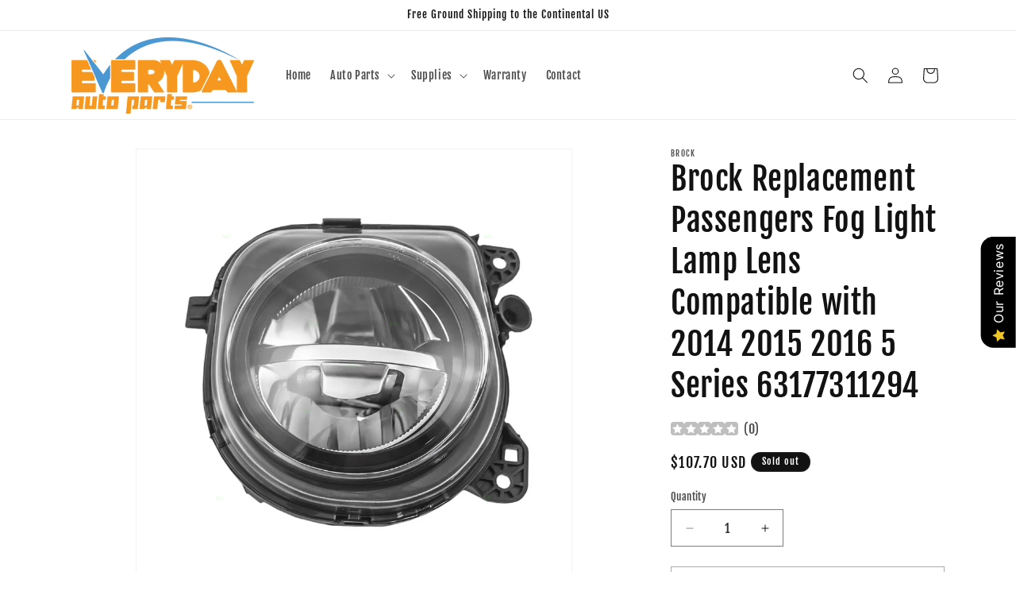

--- FILE ---
content_type: text/html; charset=utf-8
request_url: https://www.everydayautoparts.com/products/8225-0009r
body_size: 54107
content:
<!doctype html>
<html class="no-js" lang="en">
  <head>
    <meta charset="utf-8">
    <meta http-equiv="X-UA-Compatible" content="IE=edge">
    <meta name="viewport" content="width=device-width,initial-scale=1">
    <meta name="theme-color" content="">
    <link rel="canonical" href="https://www.everydayautoparts.com/products/8225-0009r"><link rel="icon" type="image/png" href="//www.everydayautoparts.com/cdn/shop/files/FAVICON_Everyday_Auto_Parts.jpg?crop=center&height=32&v=1673993640&width=32"><link rel="preconnect" href="https://fonts.shopifycdn.com" crossorigin><title>
      Brock Replacement Passengers Fog Light Lamp Lens Compatible with 2014 
 &ndash; Everyday Auto Parts</title>

    
      <meta name="description" content="Passenger&#39;s Fog Light Assembly Features - SAE Stamped Fitment BMW 5 Series (EXCLUDING Night Vision) 2014 2015 2016">
    

    

<meta property="og:site_name" content="Everyday Auto Parts">
<meta property="og:url" content="https://www.everydayautoparts.com/products/8225-0009r">
<meta property="og:title" content="Brock Replacement Passengers Fog Light Lamp Lens Compatible with 2014 ">
<meta property="og:type" content="product">
<meta property="og:description" content="Passenger&#39;s Fog Light Assembly Features - SAE Stamped Fitment BMW 5 Series (EXCLUDING Night Vision) 2014 2015 2016"><meta property="og:image" content="http://www.everydayautoparts.com/cdn/shop/files/8225-0009R.jpg?v=1690876011">
  <meta property="og:image:secure_url" content="https://www.everydayautoparts.com/cdn/shop/files/8225-0009R.jpg?v=1690876011">
  <meta property="og:image:width" content="1000">
  <meta property="og:image:height" content="1000"><meta property="og:price:amount" content="107.70">
  <meta property="og:price:currency" content="USD"><meta name="twitter:card" content="summary_large_image">
<meta name="twitter:title" content="Brock Replacement Passengers Fog Light Lamp Lens Compatible with 2014 ">
<meta name="twitter:description" content="Passenger&#39;s Fog Light Assembly Features - SAE Stamped Fitment BMW 5 Series (EXCLUDING Night Vision) 2014 2015 2016">


    <script src="//www.everydayautoparts.com/cdn/shop/t/9/assets/constants.js?v=58251544750838685771711380640" defer="defer"></script>
    <script src="//www.everydayautoparts.com/cdn/shop/t/9/assets/pubsub.js?v=158357773527763999511711380640" defer="defer"></script>
    <script src="//www.everydayautoparts.com/cdn/shop/t/9/assets/global.js?v=37284204640041572741711380640" defer="defer"></script><script src="//www.everydayautoparts.com/cdn/shop/t/9/assets/animations.js?v=88693664871331136111711380639" defer="defer"></script><script>window.performance && window.performance.mark && window.performance.mark('shopify.content_for_header.start');</script><meta name="google-site-verification" content="-4gbjQhUEO6fyx0JlL2adQlgtI_D2zPHX0Qj9Z4lSZc">
<meta id="shopify-digital-wallet" name="shopify-digital-wallet" content="/70661669161/digital_wallets/dialog">
<meta name="shopify-checkout-api-token" content="e513f9c80a2d89db8d324fb6d7ceaa77">
<meta id="in-context-paypal-metadata" data-shop-id="70661669161" data-venmo-supported="true" data-environment="production" data-locale="en_US" data-paypal-v4="true" data-currency="USD">
<link rel="alternate" type="application/json+oembed" href="https://www.everydayautoparts.com/products/8225-0009r.oembed">
<script async="async" src="/checkouts/internal/preloads.js?locale=en-US"></script>
<link rel="preconnect" href="https://shop.app" crossorigin="anonymous">
<script async="async" src="https://shop.app/checkouts/internal/preloads.js?locale=en-US&shop_id=70661669161" crossorigin="anonymous"></script>
<script id="apple-pay-shop-capabilities" type="application/json">{"shopId":70661669161,"countryCode":"US","currencyCode":"USD","merchantCapabilities":["supports3DS"],"merchantId":"gid:\/\/shopify\/Shop\/70661669161","merchantName":"Everyday Auto Parts","requiredBillingContactFields":["postalAddress","email"],"requiredShippingContactFields":["postalAddress","email"],"shippingType":"shipping","supportedNetworks":["visa","masterCard","amex","discover","elo","jcb"],"total":{"type":"pending","label":"Everyday Auto Parts","amount":"1.00"},"shopifyPaymentsEnabled":true,"supportsSubscriptions":true}</script>
<script id="shopify-features" type="application/json">{"accessToken":"e513f9c80a2d89db8d324fb6d7ceaa77","betas":["rich-media-storefront-analytics"],"domain":"www.everydayautoparts.com","predictiveSearch":true,"shopId":70661669161,"locale":"en"}</script>
<script>var Shopify = Shopify || {};
Shopify.shop = "everydayautoparts-2.myshopify.com";
Shopify.locale = "en";
Shopify.currency = {"active":"USD","rate":"1.0"};
Shopify.country = "US";
Shopify.theme = {"name":"Updated copy of EAP Version 10","id":166188941609,"schema_name":"Dawn","schema_version":"13.0.1","theme_store_id":887,"role":"main"};
Shopify.theme.handle = "null";
Shopify.theme.style = {"id":null,"handle":null};
Shopify.cdnHost = "www.everydayautoparts.com/cdn";
Shopify.routes = Shopify.routes || {};
Shopify.routes.root = "/";</script>
<script type="module">!function(o){(o.Shopify=o.Shopify||{}).modules=!0}(window);</script>
<script>!function(o){function n(){var o=[];function n(){o.push(Array.prototype.slice.apply(arguments))}return n.q=o,n}var t=o.Shopify=o.Shopify||{};t.loadFeatures=n(),t.autoloadFeatures=n()}(window);</script>
<script>
  window.ShopifyPay = window.ShopifyPay || {};
  window.ShopifyPay.apiHost = "shop.app\/pay";
  window.ShopifyPay.redirectState = null;
</script>
<script id="shop-js-analytics" type="application/json">{"pageType":"product"}</script>
<script defer="defer" async type="module" src="//www.everydayautoparts.com/cdn/shopifycloud/shop-js/modules/v2/client.init-shop-cart-sync_BT-GjEfc.en.esm.js"></script>
<script defer="defer" async type="module" src="//www.everydayautoparts.com/cdn/shopifycloud/shop-js/modules/v2/chunk.common_D58fp_Oc.esm.js"></script>
<script defer="defer" async type="module" src="//www.everydayautoparts.com/cdn/shopifycloud/shop-js/modules/v2/chunk.modal_xMitdFEc.esm.js"></script>
<script type="module">
  await import("//www.everydayautoparts.com/cdn/shopifycloud/shop-js/modules/v2/client.init-shop-cart-sync_BT-GjEfc.en.esm.js");
await import("//www.everydayautoparts.com/cdn/shopifycloud/shop-js/modules/v2/chunk.common_D58fp_Oc.esm.js");
await import("//www.everydayautoparts.com/cdn/shopifycloud/shop-js/modules/v2/chunk.modal_xMitdFEc.esm.js");

  window.Shopify.SignInWithShop?.initShopCartSync?.({"fedCMEnabled":true,"windoidEnabled":true});

</script>
<script defer="defer" async type="module" src="//www.everydayautoparts.com/cdn/shopifycloud/shop-js/modules/v2/client.payment-terms_Ci9AEqFq.en.esm.js"></script>
<script defer="defer" async type="module" src="//www.everydayautoparts.com/cdn/shopifycloud/shop-js/modules/v2/chunk.common_D58fp_Oc.esm.js"></script>
<script defer="defer" async type="module" src="//www.everydayautoparts.com/cdn/shopifycloud/shop-js/modules/v2/chunk.modal_xMitdFEc.esm.js"></script>
<script type="module">
  await import("//www.everydayautoparts.com/cdn/shopifycloud/shop-js/modules/v2/client.payment-terms_Ci9AEqFq.en.esm.js");
await import("//www.everydayautoparts.com/cdn/shopifycloud/shop-js/modules/v2/chunk.common_D58fp_Oc.esm.js");
await import("//www.everydayautoparts.com/cdn/shopifycloud/shop-js/modules/v2/chunk.modal_xMitdFEc.esm.js");

  
</script>
<script>
  window.Shopify = window.Shopify || {};
  if (!window.Shopify.featureAssets) window.Shopify.featureAssets = {};
  window.Shopify.featureAssets['shop-js'] = {"shop-cart-sync":["modules/v2/client.shop-cart-sync_DZOKe7Ll.en.esm.js","modules/v2/chunk.common_D58fp_Oc.esm.js","modules/v2/chunk.modal_xMitdFEc.esm.js"],"init-fed-cm":["modules/v2/client.init-fed-cm_B6oLuCjv.en.esm.js","modules/v2/chunk.common_D58fp_Oc.esm.js","modules/v2/chunk.modal_xMitdFEc.esm.js"],"shop-cash-offers":["modules/v2/client.shop-cash-offers_D2sdYoxE.en.esm.js","modules/v2/chunk.common_D58fp_Oc.esm.js","modules/v2/chunk.modal_xMitdFEc.esm.js"],"shop-login-button":["modules/v2/client.shop-login-button_QeVjl5Y3.en.esm.js","modules/v2/chunk.common_D58fp_Oc.esm.js","modules/v2/chunk.modal_xMitdFEc.esm.js"],"pay-button":["modules/v2/client.pay-button_DXTOsIq6.en.esm.js","modules/v2/chunk.common_D58fp_Oc.esm.js","modules/v2/chunk.modal_xMitdFEc.esm.js"],"shop-button":["modules/v2/client.shop-button_DQZHx9pm.en.esm.js","modules/v2/chunk.common_D58fp_Oc.esm.js","modules/v2/chunk.modal_xMitdFEc.esm.js"],"avatar":["modules/v2/client.avatar_BTnouDA3.en.esm.js"],"init-windoid":["modules/v2/client.init-windoid_CR1B-cfM.en.esm.js","modules/v2/chunk.common_D58fp_Oc.esm.js","modules/v2/chunk.modal_xMitdFEc.esm.js"],"init-shop-for-new-customer-accounts":["modules/v2/client.init-shop-for-new-customer-accounts_C_vY_xzh.en.esm.js","modules/v2/client.shop-login-button_QeVjl5Y3.en.esm.js","modules/v2/chunk.common_D58fp_Oc.esm.js","modules/v2/chunk.modal_xMitdFEc.esm.js"],"init-shop-email-lookup-coordinator":["modules/v2/client.init-shop-email-lookup-coordinator_BI7n9ZSv.en.esm.js","modules/v2/chunk.common_D58fp_Oc.esm.js","modules/v2/chunk.modal_xMitdFEc.esm.js"],"init-shop-cart-sync":["modules/v2/client.init-shop-cart-sync_BT-GjEfc.en.esm.js","modules/v2/chunk.common_D58fp_Oc.esm.js","modules/v2/chunk.modal_xMitdFEc.esm.js"],"shop-toast-manager":["modules/v2/client.shop-toast-manager_DiYdP3xc.en.esm.js","modules/v2/chunk.common_D58fp_Oc.esm.js","modules/v2/chunk.modal_xMitdFEc.esm.js"],"init-customer-accounts":["modules/v2/client.init-customer-accounts_D9ZNqS-Q.en.esm.js","modules/v2/client.shop-login-button_QeVjl5Y3.en.esm.js","modules/v2/chunk.common_D58fp_Oc.esm.js","modules/v2/chunk.modal_xMitdFEc.esm.js"],"init-customer-accounts-sign-up":["modules/v2/client.init-customer-accounts-sign-up_iGw4briv.en.esm.js","modules/v2/client.shop-login-button_QeVjl5Y3.en.esm.js","modules/v2/chunk.common_D58fp_Oc.esm.js","modules/v2/chunk.modal_xMitdFEc.esm.js"],"shop-follow-button":["modules/v2/client.shop-follow-button_CqMgW2wH.en.esm.js","modules/v2/chunk.common_D58fp_Oc.esm.js","modules/v2/chunk.modal_xMitdFEc.esm.js"],"checkout-modal":["modules/v2/client.checkout-modal_xHeaAweL.en.esm.js","modules/v2/chunk.common_D58fp_Oc.esm.js","modules/v2/chunk.modal_xMitdFEc.esm.js"],"shop-login":["modules/v2/client.shop-login_D91U-Q7h.en.esm.js","modules/v2/chunk.common_D58fp_Oc.esm.js","modules/v2/chunk.modal_xMitdFEc.esm.js"],"lead-capture":["modules/v2/client.lead-capture_BJmE1dJe.en.esm.js","modules/v2/chunk.common_D58fp_Oc.esm.js","modules/v2/chunk.modal_xMitdFEc.esm.js"],"payment-terms":["modules/v2/client.payment-terms_Ci9AEqFq.en.esm.js","modules/v2/chunk.common_D58fp_Oc.esm.js","modules/v2/chunk.modal_xMitdFEc.esm.js"]};
</script>
<script>(function() {
  var isLoaded = false;
  function asyncLoad() {
    if (isLoaded) return;
    isLoaded = true;
    var urls = ["https:\/\/analyzely.gropulse.com\/js\/active.js?shop=everydayautoparts-2.myshopify.com"];
    for (var i = 0; i < urls.length; i++) {
      var s = document.createElement('script');
      s.type = 'text/javascript';
      s.async = true;
      s.src = urls[i];
      var x = document.getElementsByTagName('script')[0];
      x.parentNode.insertBefore(s, x);
    }
  };
  if(window.attachEvent) {
    window.attachEvent('onload', asyncLoad);
  } else {
    window.addEventListener('load', asyncLoad, false);
  }
})();</script>
<script id="__st">var __st={"a":70661669161,"offset":-25200,"reqid":"a95b04dd-87f1-481d-ad86-6ba3fba32b90-1769081724","pageurl":"www.everydayautoparts.com\/products\/8225-0009r","u":"f0c0af3db60a","p":"product","rtyp":"product","rid":8081839882537};</script>
<script>window.ShopifyPaypalV4VisibilityTracking = true;</script>
<script id="captcha-bootstrap">!function(){'use strict';const t='contact',e='account',n='new_comment',o=[[t,t],['blogs',n],['comments',n],[t,'customer']],c=[[e,'customer_login'],[e,'guest_login'],[e,'recover_customer_password'],[e,'create_customer']],r=t=>t.map((([t,e])=>`form[action*='/${t}']:not([data-nocaptcha='true']) input[name='form_type'][value='${e}']`)).join(','),a=t=>()=>t?[...document.querySelectorAll(t)].map((t=>t.form)):[];function s(){const t=[...o],e=r(t);return a(e)}const i='password',u='form_key',d=['recaptcha-v3-token','g-recaptcha-response','h-captcha-response',i],f=()=>{try{return window.sessionStorage}catch{return}},m='__shopify_v',_=t=>t.elements[u];function p(t,e,n=!1){try{const o=window.sessionStorage,c=JSON.parse(o.getItem(e)),{data:r}=function(t){const{data:e,action:n}=t;return t[m]||n?{data:e,action:n}:{data:t,action:n}}(c);for(const[e,n]of Object.entries(r))t.elements[e]&&(t.elements[e].value=n);n&&o.removeItem(e)}catch(o){console.error('form repopulation failed',{error:o})}}const l='form_type',E='cptcha';function T(t){t.dataset[E]=!0}const w=window,h=w.document,L='Shopify',v='ce_forms',y='captcha';let A=!1;((t,e)=>{const n=(g='f06e6c50-85a8-45c8-87d0-21a2b65856fe',I='https://cdn.shopify.com/shopifycloud/storefront-forms-hcaptcha/ce_storefront_forms_captcha_hcaptcha.v1.5.2.iife.js',D={infoText:'Protected by hCaptcha',privacyText:'Privacy',termsText:'Terms'},(t,e,n)=>{const o=w[L][v],c=o.bindForm;if(c)return c(t,g,e,D).then(n);var r;o.q.push([[t,g,e,D],n]),r=I,A||(h.body.append(Object.assign(h.createElement('script'),{id:'captcha-provider',async:!0,src:r})),A=!0)});var g,I,D;w[L]=w[L]||{},w[L][v]=w[L][v]||{},w[L][v].q=[],w[L][y]=w[L][y]||{},w[L][y].protect=function(t,e){n(t,void 0,e),T(t)},Object.freeze(w[L][y]),function(t,e,n,w,h,L){const[v,y,A,g]=function(t,e,n){const i=e?o:[],u=t?c:[],d=[...i,...u],f=r(d),m=r(i),_=r(d.filter((([t,e])=>n.includes(e))));return[a(f),a(m),a(_),s()]}(w,h,L),I=t=>{const e=t.target;return e instanceof HTMLFormElement?e:e&&e.form},D=t=>v().includes(t);t.addEventListener('submit',(t=>{const e=I(t);if(!e)return;const n=D(e)&&!e.dataset.hcaptchaBound&&!e.dataset.recaptchaBound,o=_(e),c=g().includes(e)&&(!o||!o.value);(n||c)&&t.preventDefault(),c&&!n&&(function(t){try{if(!f())return;!function(t){const e=f();if(!e)return;const n=_(t);if(!n)return;const o=n.value;o&&e.removeItem(o)}(t);const e=Array.from(Array(32),(()=>Math.random().toString(36)[2])).join('');!function(t,e){_(t)||t.append(Object.assign(document.createElement('input'),{type:'hidden',name:u})),t.elements[u].value=e}(t,e),function(t,e){const n=f();if(!n)return;const o=[...t.querySelectorAll(`input[type='${i}']`)].map((({name:t})=>t)),c=[...d,...o],r={};for(const[a,s]of new FormData(t).entries())c.includes(a)||(r[a]=s);n.setItem(e,JSON.stringify({[m]:1,action:t.action,data:r}))}(t,e)}catch(e){console.error('failed to persist form',e)}}(e),e.submit())}));const S=(t,e)=>{t&&!t.dataset[E]&&(n(t,e.some((e=>e===t))),T(t))};for(const o of['focusin','change'])t.addEventListener(o,(t=>{const e=I(t);D(e)&&S(e,y())}));const B=e.get('form_key'),M=e.get(l),P=B&&M;t.addEventListener('DOMContentLoaded',(()=>{const t=y();if(P)for(const e of t)e.elements[l].value===M&&p(e,B);[...new Set([...A(),...v().filter((t=>'true'===t.dataset.shopifyCaptcha))])].forEach((e=>S(e,t)))}))}(h,new URLSearchParams(w.location.search),n,t,e,['guest_login'])})(!0,!0)}();</script>
<script integrity="sha256-4kQ18oKyAcykRKYeNunJcIwy7WH5gtpwJnB7kiuLZ1E=" data-source-attribution="shopify.loadfeatures" defer="defer" src="//www.everydayautoparts.com/cdn/shopifycloud/storefront/assets/storefront/load_feature-a0a9edcb.js" crossorigin="anonymous"></script>
<script crossorigin="anonymous" defer="defer" src="//www.everydayautoparts.com/cdn/shopifycloud/storefront/assets/shopify_pay/storefront-65b4c6d7.js?v=20250812"></script>
<script data-source-attribution="shopify.dynamic_checkout.dynamic.init">var Shopify=Shopify||{};Shopify.PaymentButton=Shopify.PaymentButton||{isStorefrontPortableWallets:!0,init:function(){window.Shopify.PaymentButton.init=function(){};var t=document.createElement("script");t.src="https://www.everydayautoparts.com/cdn/shopifycloud/portable-wallets/latest/portable-wallets.en.js",t.type="module",document.head.appendChild(t)}};
</script>
<script data-source-attribution="shopify.dynamic_checkout.buyer_consent">
  function portableWalletsHideBuyerConsent(e){var t=document.getElementById("shopify-buyer-consent"),n=document.getElementById("shopify-subscription-policy-button");t&&n&&(t.classList.add("hidden"),t.setAttribute("aria-hidden","true"),n.removeEventListener("click",e))}function portableWalletsShowBuyerConsent(e){var t=document.getElementById("shopify-buyer-consent"),n=document.getElementById("shopify-subscription-policy-button");t&&n&&(t.classList.remove("hidden"),t.removeAttribute("aria-hidden"),n.addEventListener("click",e))}window.Shopify?.PaymentButton&&(window.Shopify.PaymentButton.hideBuyerConsent=portableWalletsHideBuyerConsent,window.Shopify.PaymentButton.showBuyerConsent=portableWalletsShowBuyerConsent);
</script>
<script>
  function portableWalletsCleanup(e){e&&e.src&&console.error("Failed to load portable wallets script "+e.src);var t=document.querySelectorAll("shopify-accelerated-checkout .shopify-payment-button__skeleton, shopify-accelerated-checkout-cart .wallet-cart-button__skeleton"),e=document.getElementById("shopify-buyer-consent");for(let e=0;e<t.length;e++)t[e].remove();e&&e.remove()}function portableWalletsNotLoadedAsModule(e){e instanceof ErrorEvent&&"string"==typeof e.message&&e.message.includes("import.meta")&&"string"==typeof e.filename&&e.filename.includes("portable-wallets")&&(window.removeEventListener("error",portableWalletsNotLoadedAsModule),window.Shopify.PaymentButton.failedToLoad=e,"loading"===document.readyState?document.addEventListener("DOMContentLoaded",window.Shopify.PaymentButton.init):window.Shopify.PaymentButton.init())}window.addEventListener("error",portableWalletsNotLoadedAsModule);
</script>

<script type="module" src="https://www.everydayautoparts.com/cdn/shopifycloud/portable-wallets/latest/portable-wallets.en.js" onError="portableWalletsCleanup(this)" crossorigin="anonymous"></script>
<script nomodule>
  document.addEventListener("DOMContentLoaded", portableWalletsCleanup);
</script>

<link id="shopify-accelerated-checkout-styles" rel="stylesheet" media="screen" href="https://www.everydayautoparts.com/cdn/shopifycloud/portable-wallets/latest/accelerated-checkout-backwards-compat.css" crossorigin="anonymous">
<style id="shopify-accelerated-checkout-cart">
        #shopify-buyer-consent {
  margin-top: 1em;
  display: inline-block;
  width: 100%;
}

#shopify-buyer-consent.hidden {
  display: none;
}

#shopify-subscription-policy-button {
  background: none;
  border: none;
  padding: 0;
  text-decoration: underline;
  font-size: inherit;
  cursor: pointer;
}

#shopify-subscription-policy-button::before {
  box-shadow: none;
}

      </style>
<script id="sections-script" data-sections="header" defer="defer" src="//www.everydayautoparts.com/cdn/shop/t/9/compiled_assets/scripts.js?v=790"></script>
<script>window.performance && window.performance.mark && window.performance.mark('shopify.content_for_header.end');</script>


    <style data-shopify>
      @font-face {
  font-family: "Fjalla One";
  font-weight: 400;
  font-style: normal;
  font-display: swap;
  src: url("//www.everydayautoparts.com/cdn/fonts/fjalla_one/fjallaone_n4.262edaf1abaf5ed669f7ecd26fc3e24707a0ad85.woff2") format("woff2"),
       url("//www.everydayautoparts.com/cdn/fonts/fjalla_one/fjallaone_n4.f67f40342efd2b34cae019d50b4b5c4da6fc5da7.woff") format("woff");
}

      
      
      
      @font-face {
  font-family: "Fjalla One";
  font-weight: 400;
  font-style: normal;
  font-display: swap;
  src: url("//www.everydayautoparts.com/cdn/fonts/fjalla_one/fjallaone_n4.262edaf1abaf5ed669f7ecd26fc3e24707a0ad85.woff2") format("woff2"),
       url("//www.everydayautoparts.com/cdn/fonts/fjalla_one/fjallaone_n4.f67f40342efd2b34cae019d50b4b5c4da6fc5da7.woff") format("woff");
}


      
        :root,
        .color-background-1 {
          --color-background: 255,255,255;
        
          --gradient-background: #ffffff;
        

        

        --color-foreground: 18,18,18;
        --color-background-contrast: 191,191,191;
        --color-shadow: 18,18,18;
        --color-button: 74,152,211;
        --color-button-text: 255,255,255;
        --color-secondary-button: 255,255,255;
        --color-secondary-button-text: 208,33,40;
        --color-link: 208,33,40;
        --color-badge-foreground: 18,18,18;
        --color-badge-background: 255,255,255;
        --color-badge-border: 18,18,18;
        --payment-terms-background-color: rgb(255 255 255);
      }
      
        
        .color-background-2 {
          --color-background: 243,243,243;
        
          --gradient-background: #f3f3f3;
        

        

        --color-foreground: 18,18,18;
        --color-background-contrast: 179,179,179;
        --color-shadow: 18,18,18;
        --color-button: 18,18,18;
        --color-button-text: 243,243,243;
        --color-secondary-button: 243,243,243;
        --color-secondary-button-text: 18,18,18;
        --color-link: 18,18,18;
        --color-badge-foreground: 18,18,18;
        --color-badge-background: 243,243,243;
        --color-badge-border: 18,18,18;
        --payment-terms-background-color: rgb(243 243 243);
      }
      
        
        .color-inverse {
          --color-background: 18,18,18;
        
          --gradient-background: #121212;
        

        

        --color-foreground: 255,255,255;
        --color-background-contrast: 146,146,146;
        --color-shadow: 18,18,18;
        --color-button: 255,255,255;
        --color-button-text: 18,18,18;
        --color-secondary-button: 18,18,18;
        --color-secondary-button-text: 255,255,255;
        --color-link: 255,255,255;
        --color-badge-foreground: 255,255,255;
        --color-badge-background: 18,18,18;
        --color-badge-border: 255,255,255;
        --payment-terms-background-color: rgb(18 18 18);
      }
      
        
        .color-accent-1 {
          --color-background: 74,152,211;
        
          --gradient-background: #4a98d3;
        

        

        --color-foreground: 255,255,255;
        --color-background-contrast: 31,85,127;
        --color-shadow: 18,18,18;
        --color-button: 255,255,255;
        --color-button-text: 74,152,211;
        --color-secondary-button: 74,152,211;
        --color-secondary-button-text: 255,255,255;
        --color-link: 255,255,255;
        --color-badge-foreground: 255,255,255;
        --color-badge-background: 74,152,211;
        --color-badge-border: 255,255,255;
        --payment-terms-background-color: rgb(74 152 211);
      }
      
        
        .color-accent-2 {
          --color-background: 247,152,31;
        
          --gradient-background: #f7981f;
        

        

        --color-foreground: 255,255,255;
        --color-background-contrast: 145,84,5;
        --color-shadow: 18,18,18;
        --color-button: 255,255,255;
        --color-button-text: 247,152,31;
        --color-secondary-button: 247,152,31;
        --color-secondary-button-text: 255,255,255;
        --color-link: 255,255,255;
        --color-badge-foreground: 255,255,255;
        --color-badge-background: 247,152,31;
        --color-badge-border: 255,255,255;
        --payment-terms-background-color: rgb(247 152 31);
      }
      

      body, .color-background-1, .color-background-2, .color-inverse, .color-accent-1, .color-accent-2 {
        color: rgba(var(--color-foreground), 0.75);
        background-color: rgb(var(--color-background));
      }

      :root {
        --font-body-family: "Fjalla One", sans-serif;
        --font-body-style: normal;
        --font-body-weight: 400;
        --font-body-weight-bold: 700;

        --font-heading-family: "Fjalla One", sans-serif;
        --font-heading-style: normal;
        --font-heading-weight: 400;

        --font-body-scale: 1.0;
        --font-heading-scale: 1.0;

        --media-padding: px;
        --media-border-opacity: 0.05;
        --media-border-width: 1px;
        --media-radius: 0px;
        --media-shadow-opacity: 0.0;
        --media-shadow-horizontal-offset: 0px;
        --media-shadow-vertical-offset: 4px;
        --media-shadow-blur-radius: 5px;
        --media-shadow-visible: 0;

        --page-width: 120rem;
        --page-width-margin: 0rem;

        --product-card-image-padding: 0.0rem;
        --product-card-corner-radius: 0.0rem;
        --product-card-text-alignment: left;
        --product-card-border-width: 0.0rem;
        --product-card-border-opacity: 0.1;
        --product-card-shadow-opacity: 0.0;
        --product-card-shadow-visible: 0;
        --product-card-shadow-horizontal-offset: 0.0rem;
        --product-card-shadow-vertical-offset: 0.4rem;
        --product-card-shadow-blur-radius: 0.5rem;

        --collection-card-image-padding: 0.0rem;
        --collection-card-corner-radius: 0.0rem;
        --collection-card-text-alignment: left;
        --collection-card-border-width: 0.0rem;
        --collection-card-border-opacity: 0.1;
        --collection-card-shadow-opacity: 0.0;
        --collection-card-shadow-visible: 0;
        --collection-card-shadow-horizontal-offset: 0.0rem;
        --collection-card-shadow-vertical-offset: 0.4rem;
        --collection-card-shadow-blur-radius: 0.5rem;

        --blog-card-image-padding: 0.0rem;
        --blog-card-corner-radius: 0.0rem;
        --blog-card-text-alignment: left;
        --blog-card-border-width: 0.0rem;
        --blog-card-border-opacity: 0.1;
        --blog-card-shadow-opacity: 0.0;
        --blog-card-shadow-visible: 0;
        --blog-card-shadow-horizontal-offset: 0.0rem;
        --blog-card-shadow-vertical-offset: 0.4rem;
        --blog-card-shadow-blur-radius: 0.5rem;

        --badge-corner-radius: 4.0rem;

        --popup-border-width: 1px;
        --popup-border-opacity: 0.1;
        --popup-corner-radius: 0px;
        --popup-shadow-opacity: 0.0;
        --popup-shadow-horizontal-offset: 0px;
        --popup-shadow-vertical-offset: 4px;
        --popup-shadow-blur-radius: 5px;

        --drawer-border-width: 1px;
        --drawer-border-opacity: 0.1;
        --drawer-shadow-opacity: 0.0;
        --drawer-shadow-horizontal-offset: 0px;
        --drawer-shadow-vertical-offset: 4px;
        --drawer-shadow-blur-radius: 5px;

        --spacing-sections-desktop: 0px;
        --spacing-sections-mobile: 0px;

        --grid-desktop-vertical-spacing: 8px;
        --grid-desktop-horizontal-spacing: 8px;
        --grid-mobile-vertical-spacing: 4px;
        --grid-mobile-horizontal-spacing: 4px;

        --text-boxes-border-opacity: 0.1;
        --text-boxes-border-width: 0px;
        --text-boxes-radius: 0px;
        --text-boxes-shadow-opacity: 0.0;
        --text-boxes-shadow-visible: 0;
        --text-boxes-shadow-horizontal-offset: 0px;
        --text-boxes-shadow-vertical-offset: 4px;
        --text-boxes-shadow-blur-radius: 5px;

        --buttons-radius: 0px;
        --buttons-radius-outset: 0px;
        --buttons-border-width: 1px;
        --buttons-border-opacity: 1.0;
        --buttons-shadow-opacity: 0.0;
        --buttons-shadow-visible: 0;
        --buttons-shadow-horizontal-offset: 0px;
        --buttons-shadow-vertical-offset: 4px;
        --buttons-shadow-blur-radius: 5px;
        --buttons-border-offset: 0px;

        --inputs-radius: 0px;
        --inputs-border-width: 1px;
        --inputs-border-opacity: 0.55;
        --inputs-shadow-opacity: 0.0;
        --inputs-shadow-horizontal-offset: 0px;
        --inputs-margin-offset: 0px;
        --inputs-shadow-vertical-offset: 4px;
        --inputs-shadow-blur-radius: 5px;
        --inputs-radius-outset: 0px;

        --variant-pills-radius: 40px;
        --variant-pills-border-width: 1px;
        --variant-pills-border-opacity: 0.55;
        --variant-pills-shadow-opacity: 0.0;
        --variant-pills-shadow-horizontal-offset: 0px;
        --variant-pills-shadow-vertical-offset: 4px;
        --variant-pills-shadow-blur-radius: 5px;
      }

      *,
      *::before,
      *::after {
        box-sizing: inherit;
      }

      html {
        box-sizing: border-box;
        font-size: calc(var(--font-body-scale) * 62.5%);
        height: 100%;
      }

      body {
        display: grid;
        grid-template-rows: auto auto 1fr auto;
        grid-template-columns: 100%;
        min-height: 100%;
        margin: 0;
        font-size: 1.5rem;
        letter-spacing: 0.06rem;
        line-height: calc(1 + 0.8 / var(--font-body-scale));
        font-family: var(--font-body-family);
        font-style: var(--font-body-style);
        font-weight: var(--font-body-weight);
      }

      @media screen and (min-width: 750px) {
        body {
          font-size: 1.6rem;
        }
      }
    </style>

    <link href="//www.everydayautoparts.com/cdn/shop/t/9/assets/base.css?v=93405971894151239851711380639" rel="stylesheet" type="text/css" media="all" />
<link rel="preload" as="font" href="//www.everydayautoparts.com/cdn/fonts/fjalla_one/fjallaone_n4.262edaf1abaf5ed669f7ecd26fc3e24707a0ad85.woff2" type="font/woff2" crossorigin><link rel="preload" as="font" href="//www.everydayautoparts.com/cdn/fonts/fjalla_one/fjallaone_n4.262edaf1abaf5ed669f7ecd26fc3e24707a0ad85.woff2" type="font/woff2" crossorigin><link href="//www.everydayautoparts.com/cdn/shop/t/9/assets/component-localization-form.css?v=124545717069420038221711380639" rel="stylesheet" type="text/css" media="all" />
      <script src="//www.everydayautoparts.com/cdn/shop/t/9/assets/localization-form.js?v=169565320306168926741711380640" defer="defer"></script><link
        rel="stylesheet"
        href="//www.everydayautoparts.com/cdn/shop/t/9/assets/component-predictive-search.css?v=118923337488134913561711380639"
        media="print"
        onload="this.media='all'"
      ><script>
      document.documentElement.className = document.documentElement.className.replace('no-js', 'js');
      if (Shopify.designMode) {
        document.documentElement.classList.add('shopify-design-mode');
      }
    </script>
  <!-- BEGIN app block: shopify://apps/analyzely-google-analytics-4/blocks/analyzely/b3a3a697-6f42-4507-a5ae-c447f6da2c9d -->

  <!-- Global site tag (gtag.js) - Google Analytics -->
  <script
    async
    src="https://www.googletagmanager.com/gtag/js?id=G-Z60KKZBDDW&l=analyzelyDataLayer"
  ></script>
  <script>
    // save analyzely data to session storage if available
    sessionStorage.setItem('groPulseAnalyzelyData', JSON.stringify({"serverSideEvent":{"measurementSecret":"","isEnable":false},"googleAccount":{"selectedAccount":"44577093","selectedProperty":"354501033"},"trackingConsent":{"isEnable":false},"dashboardAppEmbeddedStatus":false,"selectedDataLayer":[],"isTaxAdded":false,"isShippingAdded":false,"isManually":false,"_id":"6512f9562ba8fe3736507987","shopName":"everydayautoparts-2.myshopify.com","__v":0,"analyticsVersion":"ga4","createdAt":"2023-09-26T15:31:34.491Z","isECActive":false,"measurementId":"G-Z60KKZBDDW","updatedAt":"2023-09-26T15:31:38.507Z"}));

    const isGroPulseAnalyzelyWebPixelLoaded = Boolean(sessionStorage.getItem("isGroPulseAnalyzelyWebPixelLoaded"));

    window.analyzelyDataLayer = window.analyzelyDataLayer || [];
    function analyzelyGtag() {
      analyzelyDataLayer.push(arguments);
    }

    window.Shopify.loadFeatures([
      {
        name: "consent-tracking-api",
        version: "0.1"
      }
    ], (error) => {
      if (error) {
        throw error;
      }

      const analyzelyTrackingConsentStatus = false;

      if(!analyzelyTrackingConsentStatus){
        const event = new Event("analyzely_consent_set");
        window.dispatchEvent(event);
        return;
      }

      const isTrackingConsentGiven = Shopify.customerPrivacy.userCanBeTracked();
      if (isTrackingConsentGiven) {
        analyzelyGtag('consent', 'default', {
          'ad_storage': 'granted',
          'ad_user_data': 'granted',
          'ad_personalization': 'granted',
          'analytics_storage': 'granted'
        });
      }
      else{
        analyzelyGtag('consent', 'default', {
          'ad_storage': 'denied',
          'ad_user_data': 'denied',
          'ad_personalization': 'denied',
          'analytics_storage': 'denied'
        });
      }
      document.addEventListener("visitorConsentCollected", (event) => {
      if(event.detail.analyticsAllowed) {
        analyzelyGtag('consent', 'update', {
          'ad_storage': 'granted',
          'ad_user_data': 'granted',
          'ad_personalization': 'granted',
          'analytics_storage': 'granted'
        });
      }
      else {
        analyzelyGtag('consent', 'update', {
          'ad_storage': 'denied',
          'ad_user_data': 'denied',
          'ad_personalization': 'denied',
          'analytics_storage': 'denied'
        });
      }
      });
      const event = new Event("analyzely_consent_set");
      window.dispatchEvent(event);
    });

    window.addEventListener("analyzely_consent_set", () => {
      analyzelyGtag('js', new Date());
      analyzelyGtag('config', 'G-Z60KKZBDDW');const startEvent = new Event("analyzely_start_tracking");
      if (document.readyState === "complete") {
        window.dispatchEvent(startEvent);
      } else {
        window.addEventListener("load", () => window.dispatchEvent(startEvent));
      }
    })
  </script>

  <script>
    window.analyzelyGtag = window.analyzelyGtag || function () {};
  </script>

    
  



<!-- END app block --><script src="https://cdn.shopify.com/extensions/019b0289-a7b2-75c4-bc89-75da59821462/avada-app-75/assets/air-reviews.js" type="text/javascript" defer="defer"></script>
<script src="https://cdn.shopify.com/extensions/019b0289-a7b2-75c4-bc89-75da59821462/avada-app-75/assets/air-reviews-summary.js" type="text/javascript" defer="defer"></script>
<script src="https://cdn.shopify.com/extensions/019b0289-a7b2-75c4-bc89-75da59821462/avada-app-75/assets/air-reviews-block.js" type="text/javascript" defer="defer"></script>
<link href="https://monorail-edge.shopifysvc.com" rel="dns-prefetch">
<script>(function(){if ("sendBeacon" in navigator && "performance" in window) {try {var session_token_from_headers = performance.getEntriesByType('navigation')[0].serverTiming.find(x => x.name == '_s').description;} catch {var session_token_from_headers = undefined;}var session_cookie_matches = document.cookie.match(/_shopify_s=([^;]*)/);var session_token_from_cookie = session_cookie_matches && session_cookie_matches.length === 2 ? session_cookie_matches[1] : "";var session_token = session_token_from_headers || session_token_from_cookie || "";function handle_abandonment_event(e) {var entries = performance.getEntries().filter(function(entry) {return /monorail-edge.shopifysvc.com/.test(entry.name);});if (!window.abandonment_tracked && entries.length === 0) {window.abandonment_tracked = true;var currentMs = Date.now();var navigation_start = performance.timing.navigationStart;var payload = {shop_id: 70661669161,url: window.location.href,navigation_start,duration: currentMs - navigation_start,session_token,page_type: "product"};window.navigator.sendBeacon("https://monorail-edge.shopifysvc.com/v1/produce", JSON.stringify({schema_id: "online_store_buyer_site_abandonment/1.1",payload: payload,metadata: {event_created_at_ms: currentMs,event_sent_at_ms: currentMs}}));}}window.addEventListener('pagehide', handle_abandonment_event);}}());</script>
<script id="web-pixels-manager-setup">(function e(e,d,r,n,o){if(void 0===o&&(o={}),!Boolean(null===(a=null===(i=window.Shopify)||void 0===i?void 0:i.analytics)||void 0===a?void 0:a.replayQueue)){var i,a;window.Shopify=window.Shopify||{};var t=window.Shopify;t.analytics=t.analytics||{};var s=t.analytics;s.replayQueue=[],s.publish=function(e,d,r){return s.replayQueue.push([e,d,r]),!0};try{self.performance.mark("wpm:start")}catch(e){}var l=function(){var e={modern:/Edge?\/(1{2}[4-9]|1[2-9]\d|[2-9]\d{2}|\d{4,})\.\d+(\.\d+|)|Firefox\/(1{2}[4-9]|1[2-9]\d|[2-9]\d{2}|\d{4,})\.\d+(\.\d+|)|Chrom(ium|e)\/(9{2}|\d{3,})\.\d+(\.\d+|)|(Maci|X1{2}).+ Version\/(15\.\d+|(1[6-9]|[2-9]\d|\d{3,})\.\d+)([,.]\d+|)( \(\w+\)|)( Mobile\/\w+|) Safari\/|Chrome.+OPR\/(9{2}|\d{3,})\.\d+\.\d+|(CPU[ +]OS|iPhone[ +]OS|CPU[ +]iPhone|CPU IPhone OS|CPU iPad OS)[ +]+(15[._]\d+|(1[6-9]|[2-9]\d|\d{3,})[._]\d+)([._]\d+|)|Android:?[ /-](13[3-9]|1[4-9]\d|[2-9]\d{2}|\d{4,})(\.\d+|)(\.\d+|)|Android.+Firefox\/(13[5-9]|1[4-9]\d|[2-9]\d{2}|\d{4,})\.\d+(\.\d+|)|Android.+Chrom(ium|e)\/(13[3-9]|1[4-9]\d|[2-9]\d{2}|\d{4,})\.\d+(\.\d+|)|SamsungBrowser\/([2-9]\d|\d{3,})\.\d+/,legacy:/Edge?\/(1[6-9]|[2-9]\d|\d{3,})\.\d+(\.\d+|)|Firefox\/(5[4-9]|[6-9]\d|\d{3,})\.\d+(\.\d+|)|Chrom(ium|e)\/(5[1-9]|[6-9]\d|\d{3,})\.\d+(\.\d+|)([\d.]+$|.*Safari\/(?![\d.]+ Edge\/[\d.]+$))|(Maci|X1{2}).+ Version\/(10\.\d+|(1[1-9]|[2-9]\d|\d{3,})\.\d+)([,.]\d+|)( \(\w+\)|)( Mobile\/\w+|) Safari\/|Chrome.+OPR\/(3[89]|[4-9]\d|\d{3,})\.\d+\.\d+|(CPU[ +]OS|iPhone[ +]OS|CPU[ +]iPhone|CPU IPhone OS|CPU iPad OS)[ +]+(10[._]\d+|(1[1-9]|[2-9]\d|\d{3,})[._]\d+)([._]\d+|)|Android:?[ /-](13[3-9]|1[4-9]\d|[2-9]\d{2}|\d{4,})(\.\d+|)(\.\d+|)|Mobile Safari.+OPR\/([89]\d|\d{3,})\.\d+\.\d+|Android.+Firefox\/(13[5-9]|1[4-9]\d|[2-9]\d{2}|\d{4,})\.\d+(\.\d+|)|Android.+Chrom(ium|e)\/(13[3-9]|1[4-9]\d|[2-9]\d{2}|\d{4,})\.\d+(\.\d+|)|Android.+(UC? ?Browser|UCWEB|U3)[ /]?(15\.([5-9]|\d{2,})|(1[6-9]|[2-9]\d|\d{3,})\.\d+)\.\d+|SamsungBrowser\/(5\.\d+|([6-9]|\d{2,})\.\d+)|Android.+MQ{2}Browser\/(14(\.(9|\d{2,})|)|(1[5-9]|[2-9]\d|\d{3,})(\.\d+|))(\.\d+|)|K[Aa][Ii]OS\/(3\.\d+|([4-9]|\d{2,})\.\d+)(\.\d+|)/},d=e.modern,r=e.legacy,n=navigator.userAgent;return n.match(d)?"modern":n.match(r)?"legacy":"unknown"}(),u="modern"===l?"modern":"legacy",c=(null!=n?n:{modern:"",legacy:""})[u],f=function(e){return[e.baseUrl,"/wpm","/b",e.hashVersion,"modern"===e.buildTarget?"m":"l",".js"].join("")}({baseUrl:d,hashVersion:r,buildTarget:u}),m=function(e){var d=e.version,r=e.bundleTarget,n=e.surface,o=e.pageUrl,i=e.monorailEndpoint;return{emit:function(e){var a=e.status,t=e.errorMsg,s=(new Date).getTime(),l=JSON.stringify({metadata:{event_sent_at_ms:s},events:[{schema_id:"web_pixels_manager_load/3.1",payload:{version:d,bundle_target:r,page_url:o,status:a,surface:n,error_msg:t},metadata:{event_created_at_ms:s}}]});if(!i)return console&&console.warn&&console.warn("[Web Pixels Manager] No Monorail endpoint provided, skipping logging."),!1;try{return self.navigator.sendBeacon.bind(self.navigator)(i,l)}catch(e){}var u=new XMLHttpRequest;try{return u.open("POST",i,!0),u.setRequestHeader("Content-Type","text/plain"),u.send(l),!0}catch(e){return console&&console.warn&&console.warn("[Web Pixels Manager] Got an unhandled error while logging to Monorail."),!1}}}}({version:r,bundleTarget:l,surface:e.surface,pageUrl:self.location.href,monorailEndpoint:e.monorailEndpoint});try{o.browserTarget=l,function(e){var d=e.src,r=e.async,n=void 0===r||r,o=e.onload,i=e.onerror,a=e.sri,t=e.scriptDataAttributes,s=void 0===t?{}:t,l=document.createElement("script"),u=document.querySelector("head"),c=document.querySelector("body");if(l.async=n,l.src=d,a&&(l.integrity=a,l.crossOrigin="anonymous"),s)for(var f in s)if(Object.prototype.hasOwnProperty.call(s,f))try{l.dataset[f]=s[f]}catch(e){}if(o&&l.addEventListener("load",o),i&&l.addEventListener("error",i),u)u.appendChild(l);else{if(!c)throw new Error("Did not find a head or body element to append the script");c.appendChild(l)}}({src:f,async:!0,onload:function(){if(!function(){var e,d;return Boolean(null===(d=null===(e=window.Shopify)||void 0===e?void 0:e.analytics)||void 0===d?void 0:d.initialized)}()){var d=window.webPixelsManager.init(e)||void 0;if(d){var r=window.Shopify.analytics;r.replayQueue.forEach((function(e){var r=e[0],n=e[1],o=e[2];d.publishCustomEvent(r,n,o)})),r.replayQueue=[],r.publish=d.publishCustomEvent,r.visitor=d.visitor,r.initialized=!0}}},onerror:function(){return m.emit({status:"failed",errorMsg:"".concat(f," has failed to load")})},sri:function(e){var d=/^sha384-[A-Za-z0-9+/=]+$/;return"string"==typeof e&&d.test(e)}(c)?c:"",scriptDataAttributes:o}),m.emit({status:"loading"})}catch(e){m.emit({status:"failed",errorMsg:(null==e?void 0:e.message)||"Unknown error"})}}})({shopId: 70661669161,storefrontBaseUrl: "https://www.everydayautoparts.com",extensionsBaseUrl: "https://extensions.shopifycdn.com/cdn/shopifycloud/web-pixels-manager",monorailEndpoint: "https://monorail-edge.shopifysvc.com/unstable/produce_batch",surface: "storefront-renderer",enabledBetaFlags: ["2dca8a86"],webPixelsConfigList: [{"id":"734658857","configuration":"{\"config\":\"{\\\"pixel_id\\\":\\\"G-Z60KKZBDDW\\\",\\\"target_country\\\":\\\"US\\\",\\\"gtag_events\\\":[{\\\"type\\\":\\\"search\\\",\\\"action_label\\\":[\\\"G-Z60KKZBDDW\\\",\\\"AW-972592540\\\/QafECO-VwYkYEJyr4s8D\\\"]},{\\\"type\\\":\\\"begin_checkout\\\",\\\"action_label\\\":[\\\"G-Z60KKZBDDW\\\",\\\"AW-972592540\\\/rWXhCOyVwYkYEJyr4s8D\\\"]},{\\\"type\\\":\\\"view_item\\\",\\\"action_label\\\":[\\\"G-Z60KKZBDDW\\\",\\\"AW-972592540\\\/ucZsCOaVwYkYEJyr4s8D\\\",\\\"MC-TVR8GHJ7KP\\\"]},{\\\"type\\\":\\\"purchase\\\",\\\"action_label\\\":[\\\"G-Z60KKZBDDW\\\",\\\"AW-972592540\\\/3asxCOOVwYkYEJyr4s8D\\\",\\\"MC-TVR8GHJ7KP\\\"]},{\\\"type\\\":\\\"page_view\\\",\\\"action_label\\\":[\\\"G-Z60KKZBDDW\\\",\\\"AW-972592540\\\/_B2_COCVwYkYEJyr4s8D\\\",\\\"MC-TVR8GHJ7KP\\\"]},{\\\"type\\\":\\\"add_payment_info\\\",\\\"action_label\\\":[\\\"G-Z60KKZBDDW\\\",\\\"AW-972592540\\\/PnbwCPKVwYkYEJyr4s8D\\\"]},{\\\"type\\\":\\\"add_to_cart\\\",\\\"action_label\\\":[\\\"G-Z60KKZBDDW\\\",\\\"AW-972592540\\\/SWxYCOmVwYkYEJyr4s8D\\\"]}],\\\"enable_monitoring_mode\\\":false}\"}","eventPayloadVersion":"v1","runtimeContext":"OPEN","scriptVersion":"b2a88bafab3e21179ed38636efcd8a93","type":"APP","apiClientId":1780363,"privacyPurposes":[],"dataSharingAdjustments":{"protectedCustomerApprovalScopes":["read_customer_address","read_customer_email","read_customer_name","read_customer_personal_data","read_customer_phone"]}},{"id":"89424169","configuration":"{\"addToCartUrl\":\"https:\\\/\\\/analyzely.gropulse.com\\\/add_to_cart_receiver\",\"paymentInfoSubmittedUrl\":\"https:\\\/\\\/analyzely.gropulse.com\\\/payment_info_receiver\",\"shippingInfoSubmittedUrl\":\"https:\\\/\\\/analyzely.gropulse.com\\\/shipping_info_receiver\",\"shop\":\"everydayautoparts-2.myshopify.com\",\"apiKey\":\"393b3b4bb69acc2f58835a02f4aaa14b\"}","eventPayloadVersion":"v1","runtimeContext":"STRICT","scriptVersion":"9f9f9af0a4bfed3070b884ecbdee9345","type":"APP","apiClientId":7208304641,"privacyPurposes":["ANALYTICS","MARKETING","SALE_OF_DATA"],"dataSharingAdjustments":{"protectedCustomerApprovalScopes":["read_customer_personal_data"]}},{"id":"147259689","eventPayloadVersion":"v1","runtimeContext":"LAX","scriptVersion":"1","type":"CUSTOM","privacyPurposes":["ANALYTICS"],"name":"Google Analytics tag (migrated)"},{"id":"shopify-app-pixel","configuration":"{}","eventPayloadVersion":"v1","runtimeContext":"STRICT","scriptVersion":"0450","apiClientId":"shopify-pixel","type":"APP","privacyPurposes":["ANALYTICS","MARKETING"]},{"id":"shopify-custom-pixel","eventPayloadVersion":"v1","runtimeContext":"LAX","scriptVersion":"0450","apiClientId":"shopify-pixel","type":"CUSTOM","privacyPurposes":["ANALYTICS","MARKETING"]}],isMerchantRequest: false,initData: {"shop":{"name":"Everyday Auto Parts","paymentSettings":{"currencyCode":"USD"},"myshopifyDomain":"everydayautoparts-2.myshopify.com","countryCode":"US","storefrontUrl":"https:\/\/www.everydayautoparts.com"},"customer":null,"cart":null,"checkout":null,"productVariants":[{"price":{"amount":107.7,"currencyCode":"USD"},"product":{"title":"Brock Replacement Passengers Fog Light Lamp Lens Compatible with 2014 2015 2016 5 Series 63177311294","vendor":"Brock","id":"8081839882537","untranslatedTitle":"Brock Replacement Passengers Fog Light Lamp Lens Compatible with 2014 2015 2016 5 Series 63177311294","url":"\/products\/8225-0009r","type":"Fog Light Assemblies"},"id":"44289997734185","image":{"src":"\/\/www.everydayautoparts.com\/cdn\/shop\/files\/8225-0009R.jpg?v=1690876011"},"sku":"8225-0009R","title":"Default Title","untranslatedTitle":"Default Title"}],"purchasingCompany":null},},"https://www.everydayautoparts.com/cdn","fcfee988w5aeb613cpc8e4bc33m6693e112",{"modern":"","legacy":""},{"shopId":"70661669161","storefrontBaseUrl":"https:\/\/www.everydayautoparts.com","extensionBaseUrl":"https:\/\/extensions.shopifycdn.com\/cdn\/shopifycloud\/web-pixels-manager","surface":"storefront-renderer","enabledBetaFlags":"[\"2dca8a86\"]","isMerchantRequest":"false","hashVersion":"fcfee988w5aeb613cpc8e4bc33m6693e112","publish":"custom","events":"[[\"page_viewed\",{}],[\"product_viewed\",{\"productVariant\":{\"price\":{\"amount\":107.7,\"currencyCode\":\"USD\"},\"product\":{\"title\":\"Brock Replacement Passengers Fog Light Lamp Lens Compatible with 2014 2015 2016 5 Series 63177311294\",\"vendor\":\"Brock\",\"id\":\"8081839882537\",\"untranslatedTitle\":\"Brock Replacement Passengers Fog Light Lamp Lens Compatible with 2014 2015 2016 5 Series 63177311294\",\"url\":\"\/products\/8225-0009r\",\"type\":\"Fog Light Assemblies\"},\"id\":\"44289997734185\",\"image\":{\"src\":\"\/\/www.everydayautoparts.com\/cdn\/shop\/files\/8225-0009R.jpg?v=1690876011\"},\"sku\":\"8225-0009R\",\"title\":\"Default Title\",\"untranslatedTitle\":\"Default Title\"}}]]"});</script><script>
  window.ShopifyAnalytics = window.ShopifyAnalytics || {};
  window.ShopifyAnalytics.meta = window.ShopifyAnalytics.meta || {};
  window.ShopifyAnalytics.meta.currency = 'USD';
  var meta = {"product":{"id":8081839882537,"gid":"gid:\/\/shopify\/Product\/8081839882537","vendor":"Brock","type":"Fog Light Assemblies","handle":"8225-0009r","variants":[{"id":44289997734185,"price":10770,"name":"Brock Replacement Passengers Fog Light Lamp Lens Compatible with 2014 2015 2016 5 Series 63177311294","public_title":null,"sku":"8225-0009R"}],"remote":false},"page":{"pageType":"product","resourceType":"product","resourceId":8081839882537,"requestId":"a95b04dd-87f1-481d-ad86-6ba3fba32b90-1769081724"}};
  for (var attr in meta) {
    window.ShopifyAnalytics.meta[attr] = meta[attr];
  }
</script>
<script class="analytics">
  (function () {
    var customDocumentWrite = function(content) {
      var jquery = null;

      if (window.jQuery) {
        jquery = window.jQuery;
      } else if (window.Checkout && window.Checkout.$) {
        jquery = window.Checkout.$;
      }

      if (jquery) {
        jquery('body').append(content);
      }
    };

    var hasLoggedConversion = function(token) {
      if (token) {
        return document.cookie.indexOf('loggedConversion=' + token) !== -1;
      }
      return false;
    }

    var setCookieIfConversion = function(token) {
      if (token) {
        var twoMonthsFromNow = new Date(Date.now());
        twoMonthsFromNow.setMonth(twoMonthsFromNow.getMonth() + 2);

        document.cookie = 'loggedConversion=' + token + '; expires=' + twoMonthsFromNow;
      }
    }

    var trekkie = window.ShopifyAnalytics.lib = window.trekkie = window.trekkie || [];
    if (trekkie.integrations) {
      return;
    }
    trekkie.methods = [
      'identify',
      'page',
      'ready',
      'track',
      'trackForm',
      'trackLink'
    ];
    trekkie.factory = function(method) {
      return function() {
        var args = Array.prototype.slice.call(arguments);
        args.unshift(method);
        trekkie.push(args);
        return trekkie;
      };
    };
    for (var i = 0; i < trekkie.methods.length; i++) {
      var key = trekkie.methods[i];
      trekkie[key] = trekkie.factory(key);
    }
    trekkie.load = function(config) {
      trekkie.config = config || {};
      trekkie.config.initialDocumentCookie = document.cookie;
      var first = document.getElementsByTagName('script')[0];
      var script = document.createElement('script');
      script.type = 'text/javascript';
      script.onerror = function(e) {
        var scriptFallback = document.createElement('script');
        scriptFallback.type = 'text/javascript';
        scriptFallback.onerror = function(error) {
                var Monorail = {
      produce: function produce(monorailDomain, schemaId, payload) {
        var currentMs = new Date().getTime();
        var event = {
          schema_id: schemaId,
          payload: payload,
          metadata: {
            event_created_at_ms: currentMs,
            event_sent_at_ms: currentMs
          }
        };
        return Monorail.sendRequest("https://" + monorailDomain + "/v1/produce", JSON.stringify(event));
      },
      sendRequest: function sendRequest(endpointUrl, payload) {
        // Try the sendBeacon API
        if (window && window.navigator && typeof window.navigator.sendBeacon === 'function' && typeof window.Blob === 'function' && !Monorail.isIos12()) {
          var blobData = new window.Blob([payload], {
            type: 'text/plain'
          });

          if (window.navigator.sendBeacon(endpointUrl, blobData)) {
            return true;
          } // sendBeacon was not successful

        } // XHR beacon

        var xhr = new XMLHttpRequest();

        try {
          xhr.open('POST', endpointUrl);
          xhr.setRequestHeader('Content-Type', 'text/plain');
          xhr.send(payload);
        } catch (e) {
          console.log(e);
        }

        return false;
      },
      isIos12: function isIos12() {
        return window.navigator.userAgent.lastIndexOf('iPhone; CPU iPhone OS 12_') !== -1 || window.navigator.userAgent.lastIndexOf('iPad; CPU OS 12_') !== -1;
      }
    };
    Monorail.produce('monorail-edge.shopifysvc.com',
      'trekkie_storefront_load_errors/1.1',
      {shop_id: 70661669161,
      theme_id: 166188941609,
      app_name: "storefront",
      context_url: window.location.href,
      source_url: "//www.everydayautoparts.com/cdn/s/trekkie.storefront.1bbfab421998800ff09850b62e84b8915387986d.min.js"});

        };
        scriptFallback.async = true;
        scriptFallback.src = '//www.everydayautoparts.com/cdn/s/trekkie.storefront.1bbfab421998800ff09850b62e84b8915387986d.min.js';
        first.parentNode.insertBefore(scriptFallback, first);
      };
      script.async = true;
      script.src = '//www.everydayautoparts.com/cdn/s/trekkie.storefront.1bbfab421998800ff09850b62e84b8915387986d.min.js';
      first.parentNode.insertBefore(script, first);
    };
    trekkie.load(
      {"Trekkie":{"appName":"storefront","development":false,"defaultAttributes":{"shopId":70661669161,"isMerchantRequest":null,"themeId":166188941609,"themeCityHash":"12501929543699500993","contentLanguage":"en","currency":"USD","eventMetadataId":"3dd77fab-3cb9-4a77-95f8-0bb7bcaa2bdd"},"isServerSideCookieWritingEnabled":true,"monorailRegion":"shop_domain","enabledBetaFlags":["65f19447"]},"Session Attribution":{},"S2S":{"facebookCapiEnabled":false,"source":"trekkie-storefront-renderer","apiClientId":580111}}
    );

    var loaded = false;
    trekkie.ready(function() {
      if (loaded) return;
      loaded = true;

      window.ShopifyAnalytics.lib = window.trekkie;

      var originalDocumentWrite = document.write;
      document.write = customDocumentWrite;
      try { window.ShopifyAnalytics.merchantGoogleAnalytics.call(this); } catch(error) {};
      document.write = originalDocumentWrite;

      window.ShopifyAnalytics.lib.page(null,{"pageType":"product","resourceType":"product","resourceId":8081839882537,"requestId":"a95b04dd-87f1-481d-ad86-6ba3fba32b90-1769081724","shopifyEmitted":true});

      var match = window.location.pathname.match(/checkouts\/(.+)\/(thank_you|post_purchase)/)
      var token = match? match[1]: undefined;
      if (!hasLoggedConversion(token)) {
        setCookieIfConversion(token);
        window.ShopifyAnalytics.lib.track("Viewed Product",{"currency":"USD","variantId":44289997734185,"productId":8081839882537,"productGid":"gid:\/\/shopify\/Product\/8081839882537","name":"Brock Replacement Passengers Fog Light Lamp Lens Compatible with 2014 2015 2016 5 Series 63177311294","price":"107.70","sku":"8225-0009R","brand":"Brock","variant":null,"category":"Fog Light Assemblies","nonInteraction":true,"remote":false},undefined,undefined,{"shopifyEmitted":true});
      window.ShopifyAnalytics.lib.track("monorail:\/\/trekkie_storefront_viewed_product\/1.1",{"currency":"USD","variantId":44289997734185,"productId":8081839882537,"productGid":"gid:\/\/shopify\/Product\/8081839882537","name":"Brock Replacement Passengers Fog Light Lamp Lens Compatible with 2014 2015 2016 5 Series 63177311294","price":"107.70","sku":"8225-0009R","brand":"Brock","variant":null,"category":"Fog Light Assemblies","nonInteraction":true,"remote":false,"referer":"https:\/\/www.everydayautoparts.com\/products\/8225-0009r"});
      }
    });


        var eventsListenerScript = document.createElement('script');
        eventsListenerScript.async = true;
        eventsListenerScript.src = "//www.everydayautoparts.com/cdn/shopifycloud/storefront/assets/shop_events_listener-3da45d37.js";
        document.getElementsByTagName('head')[0].appendChild(eventsListenerScript);

})();</script>
  <script>
  if (!window.ga || (window.ga && typeof window.ga !== 'function')) {
    window.ga = function ga() {
      (window.ga.q = window.ga.q || []).push(arguments);
      if (window.Shopify && window.Shopify.analytics && typeof window.Shopify.analytics.publish === 'function') {
        window.Shopify.analytics.publish("ga_stub_called", {}, {sendTo: "google_osp_migration"});
      }
      console.error("Shopify's Google Analytics stub called with:", Array.from(arguments), "\nSee https://help.shopify.com/manual/promoting-marketing/pixels/pixel-migration#google for more information.");
    };
    if (window.Shopify && window.Shopify.analytics && typeof window.Shopify.analytics.publish === 'function') {
      window.Shopify.analytics.publish("ga_stub_initialized", {}, {sendTo: "google_osp_migration"});
    }
  }
</script>
<script
  defer
  src="https://www.everydayautoparts.com/cdn/shopifycloud/perf-kit/shopify-perf-kit-3.0.4.min.js"
  data-application="storefront-renderer"
  data-shop-id="70661669161"
  data-render-region="gcp-us-central1"
  data-page-type="product"
  data-theme-instance-id="166188941609"
  data-theme-name="Dawn"
  data-theme-version="13.0.1"
  data-monorail-region="shop_domain"
  data-resource-timing-sampling-rate="10"
  data-shs="true"
  data-shs-beacon="true"
  data-shs-export-with-fetch="true"
  data-shs-logs-sample-rate="1"
  data-shs-beacon-endpoint="https://www.everydayautoparts.com/api/collect"
></script>
</head>

  <body class="gradient animate--hover-default">
    <a class="skip-to-content-link button visually-hidden" href="#MainContent">
      Skip to content
    </a><!-- BEGIN sections: header-group -->
<div id="shopify-section-sections--22252633653545__announcement-bar" class="shopify-section shopify-section-group-header-group announcement-bar-section"><link href="//www.everydayautoparts.com/cdn/shop/t/9/assets/component-slideshow.css?v=107725913939919748051711380640" rel="stylesheet" type="text/css" media="all" />
<link href="//www.everydayautoparts.com/cdn/shop/t/9/assets/component-slider.css?v=142503135496229589681711380639" rel="stylesheet" type="text/css" media="all" />

  <link href="//www.everydayautoparts.com/cdn/shop/t/9/assets/component-list-social.css?v=35792976012981934991711380639" rel="stylesheet" type="text/css" media="all" />


<div
  class="utility-bar color-background-1 gradient utility-bar--bottom-border"
  
>
  <div class="page-width utility-bar__grid"><div
        class="announcement-bar"
        role="region"
        aria-label="Announcement"
        
      ><p class="announcement-bar__message h5">
            <span>Free  Ground Shipping to the Continental US</span></p></div><div class="localization-wrapper">
</div>
  </div>
</div>


</div><div id="shopify-section-sections--22252633653545__header" class="shopify-section shopify-section-group-header-group section-header"><link rel="stylesheet" href="//www.everydayautoparts.com/cdn/shop/t/9/assets/component-list-menu.css?v=151968516119678728991711380639" media="print" onload="this.media='all'">
<link rel="stylesheet" href="//www.everydayautoparts.com/cdn/shop/t/9/assets/component-search.css?v=165164710990765432851711380639" media="print" onload="this.media='all'">
<link rel="stylesheet" href="//www.everydayautoparts.com/cdn/shop/t/9/assets/component-menu-drawer.css?v=85170387104997277661711380639" media="print" onload="this.media='all'">
<link rel="stylesheet" href="//www.everydayautoparts.com/cdn/shop/t/9/assets/component-cart-notification.css?v=54116361853792938221711380639" media="print" onload="this.media='all'">
<link rel="stylesheet" href="//www.everydayautoparts.com/cdn/shop/t/9/assets/component-cart-items.css?v=136978088507021421401711380639" media="print" onload="this.media='all'"><link rel="stylesheet" href="//www.everydayautoparts.com/cdn/shop/t/9/assets/component-price.css?v=70172745017360139101711380639" media="print" onload="this.media='all'"><noscript><link href="//www.everydayautoparts.com/cdn/shop/t/9/assets/component-list-menu.css?v=151968516119678728991711380639" rel="stylesheet" type="text/css" media="all" /></noscript>
<noscript><link href="//www.everydayautoparts.com/cdn/shop/t/9/assets/component-search.css?v=165164710990765432851711380639" rel="stylesheet" type="text/css" media="all" /></noscript>
<noscript><link href="//www.everydayautoparts.com/cdn/shop/t/9/assets/component-menu-drawer.css?v=85170387104997277661711380639" rel="stylesheet" type="text/css" media="all" /></noscript>
<noscript><link href="//www.everydayautoparts.com/cdn/shop/t/9/assets/component-cart-notification.css?v=54116361853792938221711380639" rel="stylesheet" type="text/css" media="all" /></noscript>
<noscript><link href="//www.everydayautoparts.com/cdn/shop/t/9/assets/component-cart-items.css?v=136978088507021421401711380639" rel="stylesheet" type="text/css" media="all" /></noscript>

<style>
  header-drawer {
    justify-self: start;
    margin-left: -1.2rem;
  }@media screen and (min-width: 990px) {
      header-drawer {
        display: none;
      }
    }.menu-drawer-container {
    display: flex;
  }

  .list-menu {
    list-style: none;
    padding: 0;
    margin: 0;
  }

  .list-menu--inline {
    display: inline-flex;
    flex-wrap: wrap;
  }

  summary.list-menu__item {
    padding-right: 2.7rem;
  }

  .list-menu__item {
    display: flex;
    align-items: center;
    line-height: calc(1 + 0.3 / var(--font-body-scale));
  }

  .list-menu__item--link {
    text-decoration: none;
    padding-bottom: 1rem;
    padding-top: 1rem;
    line-height: calc(1 + 0.8 / var(--font-body-scale));
  }

  @media screen and (min-width: 750px) {
    .list-menu__item--link {
      padding-bottom: 0.5rem;
      padding-top: 0.5rem;
    }
  }
</style><style data-shopify>.header {
    padding: 0px 3rem 0px 3rem;
  }

  .section-header {
    position: sticky; /* This is for fixing a Safari z-index issue. PR #2147 */
    margin-bottom: 0px;
  }

  @media screen and (min-width: 750px) {
    .section-header {
      margin-bottom: 0px;
    }
  }

  @media screen and (min-width: 990px) {
    .header {
      padding-top: 0px;
      padding-bottom: 0px;
    }
  }</style><script src="//www.everydayautoparts.com/cdn/shop/t/9/assets/details-disclosure.js?v=13653116266235556501711380640" defer="defer"></script>
<script src="//www.everydayautoparts.com/cdn/shop/t/9/assets/details-modal.js?v=25581673532751508451711380640" defer="defer"></script>
<script src="//www.everydayautoparts.com/cdn/shop/t/9/assets/cart-notification.js?v=133508293167896966491711380639" defer="defer"></script>
<script src="//www.everydayautoparts.com/cdn/shop/t/9/assets/search-form.js?v=133129549252120666541711380640" defer="defer"></script><svg xmlns="http://www.w3.org/2000/svg" class="hidden">
  <symbol id="icon-search" viewbox="0 0 18 19" fill="none">
    <path fill-rule="evenodd" clip-rule="evenodd" d="M11.03 11.68A5.784 5.784 0 112.85 3.5a5.784 5.784 0 018.18 8.18zm.26 1.12a6.78 6.78 0 11.72-.7l5.4 5.4a.5.5 0 11-.71.7l-5.41-5.4z" fill="currentColor"/>
  </symbol>

  <symbol id="icon-reset" class="icon icon-close"  fill="none" viewBox="0 0 18 18" stroke="currentColor">
    <circle r="8.5" cy="9" cx="9" stroke-opacity="0.2"/>
    <path d="M6.82972 6.82915L1.17193 1.17097" stroke-linecap="round" stroke-linejoin="round" transform="translate(5 5)"/>
    <path d="M1.22896 6.88502L6.77288 1.11523" stroke-linecap="round" stroke-linejoin="round" transform="translate(5 5)"/>
  </symbol>

  <symbol id="icon-close" class="icon icon-close" fill="none" viewBox="0 0 18 17">
    <path d="M.865 15.978a.5.5 0 00.707.707l7.433-7.431 7.579 7.282a.501.501 0 00.846-.37.5.5 0 00-.153-.351L9.712 8.546l7.417-7.416a.5.5 0 10-.707-.708L8.991 7.853 1.413.573a.5.5 0 10-.693.72l7.563 7.268-7.418 7.417z" fill="currentColor">
  </symbol>
</svg><sticky-header data-sticky-type="on-scroll-up" class="header-wrapper color-background-1 gradient header-wrapper--border-bottom"><header class="header header--middle-left header--mobile-center page-width header--has-menu header--has-social header--has-account">

<header-drawer data-breakpoint="tablet">
  <details id="Details-menu-drawer-container" class="menu-drawer-container">
    <summary
      class="header__icon header__icon--menu header__icon--summary link focus-inset"
      aria-label="Menu"
    >
      <span>
        <svg
  xmlns="http://www.w3.org/2000/svg"
  aria-hidden="true"
  focusable="false"
  class="icon icon-hamburger"
  fill="none"
  viewBox="0 0 18 16"
>
  <path d="M1 .5a.5.5 0 100 1h15.71a.5.5 0 000-1H1zM.5 8a.5.5 0 01.5-.5h15.71a.5.5 0 010 1H1A.5.5 0 01.5 8zm0 7a.5.5 0 01.5-.5h15.71a.5.5 0 010 1H1a.5.5 0 01-.5-.5z" fill="currentColor">
</svg>

        <svg
  xmlns="http://www.w3.org/2000/svg"
  aria-hidden="true"
  focusable="false"
  class="icon icon-close"
  fill="none"
  viewBox="0 0 18 17"
>
  <path d="M.865 15.978a.5.5 0 00.707.707l7.433-7.431 7.579 7.282a.501.501 0 00.846-.37.5.5 0 00-.153-.351L9.712 8.546l7.417-7.416a.5.5 0 10-.707-.708L8.991 7.853 1.413.573a.5.5 0 10-.693.72l7.563 7.268-7.418 7.417z" fill="currentColor">
</svg>

      </span>
    </summary>
    <div id="menu-drawer" class="gradient menu-drawer motion-reduce color-background-1">
      <div class="menu-drawer__inner-container">
        <div class="menu-drawer__navigation-container">
          <nav class="menu-drawer__navigation">
            <ul class="menu-drawer__menu has-submenu list-menu" role="list"><li><a
                      id="HeaderDrawer-home"
                      href="/"
                      class="menu-drawer__menu-item list-menu__item link link--text focus-inset"
                      
                    >
                      Home
                    </a></li><li><details id="Details-menu-drawer-menu-item-2">
                      <summary
                        id="HeaderDrawer-auto-parts"
                        class="menu-drawer__menu-item list-menu__item link link--text focus-inset"
                      >
                        Auto Parts
                        <svg
  viewBox="0 0 14 10"
  fill="none"
  aria-hidden="true"
  focusable="false"
  class="icon icon-arrow"
  xmlns="http://www.w3.org/2000/svg"
>
  <path fill-rule="evenodd" clip-rule="evenodd" d="M8.537.808a.5.5 0 01.817-.162l4 4a.5.5 0 010 .708l-4 4a.5.5 0 11-.708-.708L11.793 5.5H1a.5.5 0 010-1h10.793L8.646 1.354a.5.5 0 01-.109-.546z" fill="currentColor">
</svg>

                        <svg aria-hidden="true" focusable="false" class="icon icon-caret" viewBox="0 0 10 6">
  <path fill-rule="evenodd" clip-rule="evenodd" d="M9.354.646a.5.5 0 00-.708 0L5 4.293 1.354.646a.5.5 0 00-.708.708l4 4a.5.5 0 00.708 0l4-4a.5.5 0 000-.708z" fill="currentColor">
</svg>

                      </summary>
                      <div
                        id="link-auto-parts"
                        class="menu-drawer__submenu has-submenu gradient motion-reduce"
                        tabindex="-1"
                      >
                        <div class="menu-drawer__inner-submenu">
                          <button class="menu-drawer__close-button link link--text focus-inset" aria-expanded="true">
                            <svg
  viewBox="0 0 14 10"
  fill="none"
  aria-hidden="true"
  focusable="false"
  class="icon icon-arrow"
  xmlns="http://www.w3.org/2000/svg"
>
  <path fill-rule="evenodd" clip-rule="evenodd" d="M8.537.808a.5.5 0 01.817-.162l4 4a.5.5 0 010 .708l-4 4a.5.5 0 11-.708-.708L11.793 5.5H1a.5.5 0 010-1h10.793L8.646 1.354a.5.5 0 01-.109-.546z" fill="currentColor">
</svg>

                            Auto Parts
                          </button>
                          <ul class="menu-drawer__menu list-menu" role="list" tabindex="-1"><li><a
                                    id="HeaderDrawer-auto-parts-all-products"
                                    href="/collections/all"
                                    class="menu-drawer__menu-item link link--text list-menu__item focus-inset"
                                    
                                  >
                                    All Products
                                  </a></li><li><details id="Details-menu-drawer-auto-parts-body-and-trim">
                                    <summary
                                      id="HeaderDrawer-auto-parts-body-and-trim"
                                      class="menu-drawer__menu-item link link--text list-menu__item focus-inset"
                                    >
                                      Body And Trim
                                      <svg
  viewBox="0 0 14 10"
  fill="none"
  aria-hidden="true"
  focusable="false"
  class="icon icon-arrow"
  xmlns="http://www.w3.org/2000/svg"
>
  <path fill-rule="evenodd" clip-rule="evenodd" d="M8.537.808a.5.5 0 01.817-.162l4 4a.5.5 0 010 .708l-4 4a.5.5 0 11-.708-.708L11.793 5.5H1a.5.5 0 010-1h10.793L8.646 1.354a.5.5 0 01-.109-.546z" fill="currentColor">
</svg>

                                      <svg aria-hidden="true" focusable="false" class="icon icon-caret" viewBox="0 0 10 6">
  <path fill-rule="evenodd" clip-rule="evenodd" d="M9.354.646a.5.5 0 00-.708 0L5 4.293 1.354.646a.5.5 0 00-.708.708l4 4a.5.5 0 00.708 0l4-4a.5.5 0 000-.708z" fill="currentColor">
</svg>

                                    </summary>
                                    <div
                                      id="childlink-body-and-trim"
                                      class="menu-drawer__submenu has-submenu gradient motion-reduce"
                                    >
                                      <button
                                        class="menu-drawer__close-button link link--text focus-inset"
                                        aria-expanded="true"
                                      >
                                        <svg
  viewBox="0 0 14 10"
  fill="none"
  aria-hidden="true"
  focusable="false"
  class="icon icon-arrow"
  xmlns="http://www.w3.org/2000/svg"
>
  <path fill-rule="evenodd" clip-rule="evenodd" d="M8.537.808a.5.5 0 01.817-.162l4 4a.5.5 0 010 .708l-4 4a.5.5 0 11-.708-.708L11.793 5.5H1a.5.5 0 010-1h10.793L8.646 1.354a.5.5 0 01-.109-.546z" fill="currentColor">
</svg>

                                        Body And Trim
                                      </button>
                                      <ul
                                        class="menu-drawer__menu list-menu"
                                        role="list"
                                        tabindex="-1"
                                      ><li>
                                            <a
                                              id="HeaderDrawer-auto-parts-body-and-trim-retainers"
                                              href="/collections/retainers"
                                              class="menu-drawer__menu-item link link--text list-menu__item focus-inset"
                                              
                                            >
                                              Retainers
                                            </a>
                                          </li><li>
                                            <a
                                              id="HeaderDrawer-auto-parts-body-and-trim-grilles-and-guards"
                                              href="/collections/grilles-and-guards"
                                              class="menu-drawer__menu-item link link--text list-menu__item focus-inset"
                                              
                                            >
                                              Grilles And Guards
                                            </a>
                                          </li><li>
                                            <a
                                              id="HeaderDrawer-auto-parts-body-and-trim-air-suspension"
                                              href="/collections/air-suspension"
                                              class="menu-drawer__menu-item link link--text list-menu__item focus-inset"
                                              
                                            >
                                              Air Suspension
                                            </a>
                                          </li><li>
                                            <a
                                              id="HeaderDrawer-auto-parts-body-and-trim-console-and-dash"
                                              href="/collections/console-and-dash"
                                              class="menu-drawer__menu-item link link--text list-menu__item focus-inset"
                                              
                                            >
                                              Console And Dash
                                            </a>
                                          </li><li>
                                            <a
                                              id="HeaderDrawer-auto-parts-body-and-trim-switches-and-controls"
                                              href="/collections/switches-and-controls"
                                              class="menu-drawer__menu-item link link--text list-menu__item focus-inset"
                                              
                                            >
                                              Switches and Controls
                                            </a>
                                          </li><li>
                                            <a
                                              id="HeaderDrawer-auto-parts-body-and-trim-park-and-signal-lights"
                                              href="/collections/park-and-signal-lights"
                                              class="menu-drawer__menu-item link link--text list-menu__item focus-inset"
                                              
                                            >
                                              Park And Signal Lights
                                            </a>
                                          </li><li>
                                            <a
                                              id="HeaderDrawer-auto-parts-body-and-trim-hoods"
                                              href="/collections/hoods"
                                              class="menu-drawer__menu-item link link--text list-menu__item focus-inset"
                                              
                                            >
                                              Hoods
                                            </a>
                                          </li><li>
                                            <a
                                              id="HeaderDrawer-auto-parts-body-and-trim-hard-top-and-soft-top-components"
                                              href="/collections/hard-top-and-soft-top-components"
                                              class="menu-drawer__menu-item link link--text list-menu__item focus-inset"
                                              
                                            >
                                              Hard Top And Soft Top Components
                                            </a>
                                          </li><li>
                                            <a
                                              id="HeaderDrawer-auto-parts-body-and-trim-license-plate-accessories"
                                              href="/collections/license-plate-accessories"
                                              class="menu-drawer__menu-item link link--text list-menu__item focus-inset"
                                              
                                            >
                                              License Plate Accessories
                                            </a>
                                          </li><li>
                                            <a
                                              id="HeaderDrawer-auto-parts-body-and-trim-wheel-bearings-and-hubs"
                                              href="/collections/wheel-bearings-and-hubs"
                                              class="menu-drawer__menu-item link link--text list-menu__item focus-inset"
                                              
                                            >
                                              Wheel Bearings and Hubs
                                            </a>
                                          </li><li>
                                            <a
                                              id="HeaderDrawer-auto-parts-body-and-trim-condensers-and-radiators"
                                              href="/collections/condensers-and-radiators"
                                              class="menu-drawer__menu-item link link--text list-menu__item focus-inset"
                                              
                                            >
                                              Condensers and Radiators
                                            </a>
                                          </li><li>
                                            <a
                                              id="HeaderDrawer-auto-parts-body-and-trim-radio-antennas"
                                              href="/collections/radio-antennas"
                                              class="menu-drawer__menu-item link link--text list-menu__item focus-inset"
                                              
                                            >
                                              Radio Antennas
                                            </a>
                                          </li><li>
                                            <a
                                              id="HeaderDrawer-auto-parts-body-and-trim-headlights"
                                              href="/collections/headlights"
                                              class="menu-drawer__menu-item link link--text list-menu__item focus-inset"
                                              
                                            >
                                              Headlights
                                            </a>
                                          </li><li>
                                            <a
                                              id="HeaderDrawer-auto-parts-body-and-trim-bumpers"
                                              href="/collections/bumpers"
                                              class="menu-drawer__menu-item link link--text list-menu__item focus-inset"
                                              
                                            >
                                              Bumpers
                                            </a>
                                          </li><li>
                                            <a
                                              id="HeaderDrawer-auto-parts-body-and-trim-control-arms"
                                              href="/collections/control-arms"
                                              class="menu-drawer__menu-item link link--text list-menu__item focus-inset"
                                              
                                            >
                                              Control Arms
                                            </a>
                                          </li><li>
                                            <a
                                              id="HeaderDrawer-auto-parts-body-and-trim-automatic-transmission-components"
                                              href="/collections/automatic-transmission-components"
                                              class="menu-drawer__menu-item link link--text list-menu__item focus-inset"
                                              
                                            >
                                              Automatic Transmission Components
                                            </a>
                                          </li><li>
                                            <a
                                              id="HeaderDrawer-auto-parts-body-and-trim-frame-tires-and-wheels"
                                              href="/collections/frame-tires-and-wheels"
                                              class="menu-drawer__menu-item link link--text list-menu__item focus-inset"
                                              
                                            >
                                              Frame, Tires and Wheels
                                            </a>
                                          </li><li>
                                            <a
                                              id="HeaderDrawer-auto-parts-body-and-trim-power-side-mirrors"
                                              href="/collections/power-side-mirrors"
                                              class="menu-drawer__menu-item link link--text list-menu__item focus-inset"
                                              
                                            >
                                              Power Side Mirrors
                                            </a>
                                          </li></ul>
                                    </div>
                                  </details></li><li><details id="Details-menu-drawer-auto-parts-cooling-and-hvac">
                                    <summary
                                      id="HeaderDrawer-auto-parts-cooling-and-hvac"
                                      class="menu-drawer__menu-item link link--text list-menu__item focus-inset"
                                    >
                                      Cooling and HVAC
                                      <svg
  viewBox="0 0 14 10"
  fill="none"
  aria-hidden="true"
  focusable="false"
  class="icon icon-arrow"
  xmlns="http://www.w3.org/2000/svg"
>
  <path fill-rule="evenodd" clip-rule="evenodd" d="M8.537.808a.5.5 0 01.817-.162l4 4a.5.5 0 010 .708l-4 4a.5.5 0 11-.708-.708L11.793 5.5H1a.5.5 0 010-1h10.793L8.646 1.354a.5.5 0 01-.109-.546z" fill="currentColor">
</svg>

                                      <svg aria-hidden="true" focusable="false" class="icon icon-caret" viewBox="0 0 10 6">
  <path fill-rule="evenodd" clip-rule="evenodd" d="M9.354.646a.5.5 0 00-.708 0L5 4.293 1.354.646a.5.5 0 00-.708.708l4 4a.5.5 0 00.708 0l4-4a.5.5 0 000-.708z" fill="currentColor">
</svg>

                                    </summary>
                                    <div
                                      id="childlink-cooling-and-hvac"
                                      class="menu-drawer__submenu has-submenu gradient motion-reduce"
                                    >
                                      <button
                                        class="menu-drawer__close-button link link--text focus-inset"
                                        aria-expanded="true"
                                      >
                                        <svg
  viewBox="0 0 14 10"
  fill="none"
  aria-hidden="true"
  focusable="false"
  class="icon icon-arrow"
  xmlns="http://www.w3.org/2000/svg"
>
  <path fill-rule="evenodd" clip-rule="evenodd" d="M8.537.808a.5.5 0 01.817-.162l4 4a.5.5 0 010 .708l-4 4a.5.5 0 11-.708-.708L11.793 5.5H1a.5.5 0 010-1h10.793L8.646 1.354a.5.5 0 01-.109-.546z" fill="currentColor">
</svg>

                                        Cooling and HVAC
                                      </button>
                                      <ul
                                        class="menu-drawer__menu list-menu"
                                        role="list"
                                        tabindex="-1"
                                      ><li>
                                            <a
                                              id="HeaderDrawer-auto-parts-cooling-and-hvac-switches-and-controls"
                                              href="/collections/switches-and-controls"
                                              class="menu-drawer__menu-item link link--text list-menu__item focus-inset"
                                              
                                            >
                                              Switches and Controls
                                            </a>
                                          </li><li>
                                            <a
                                              id="HeaderDrawer-auto-parts-cooling-and-hvac-heater-and-a-c"
                                              href="/collections/heater-and-a-c"
                                              class="menu-drawer__menu-item link link--text list-menu__item focus-inset"
                                              
                                            >
                                              Heater And A/C
                                            </a>
                                          </li><li>
                                            <a
                                              id="HeaderDrawer-auto-parts-cooling-and-hvac-filters"
                                              href="/collections/filters-and-tools"
                                              class="menu-drawer__menu-item link link--text list-menu__item focus-inset"
                                              
                                            >
                                              Filters
                                            </a>
                                          </li><li>
                                            <a
                                              id="HeaderDrawer-auto-parts-cooling-and-hvac-air-intake"
                                              href="/collections/air-intake"
                                              class="menu-drawer__menu-item link link--text list-menu__item focus-inset"
                                              
                                            >
                                              Air Intake
                                            </a>
                                          </li><li>
                                            <a
                                              id="HeaderDrawer-auto-parts-cooling-and-hvac-condensers-and-radiators"
                                              href="/collections/condensers-and-radiators"
                                              class="menu-drawer__menu-item link link--text list-menu__item focus-inset"
                                              
                                            >
                                              Condensers and Radiators
                                            </a>
                                          </li><li>
                                            <a
                                              id="HeaderDrawer-auto-parts-cooling-and-hvac-cooling-fans"
                                              href="/collections/cooling-fans"
                                              class="menu-drawer__menu-item link link--text list-menu__item focus-inset"
                                              
                                            >
                                              Cooling Fans
                                            </a>
                                          </li><li>
                                            <a
                                              id="HeaderDrawer-auto-parts-cooling-and-hvac-coolant-tanks-and-reservoirs"
                                              href="/collections/coolant-tanks-and-reservoirs"
                                              class="menu-drawer__menu-item link link--text list-menu__item focus-inset"
                                              
                                            >
                                              Coolant Tanks and Reservoirs
                                            </a>
                                          </li><li>
                                            <a
                                              id="HeaderDrawer-auto-parts-cooling-and-hvac-sensors"
                                              href="/collections/sensors"
                                              class="menu-drawer__menu-item link link--text list-menu__item focus-inset"
                                              
                                            >
                                              Sensors
                                            </a>
                                          </li><li>
                                            <a
                                              id="HeaderDrawer-auto-parts-cooling-and-hvac-automatic-transmission-components"
                                              href="/collections/automatic-transmission-components"
                                              class="menu-drawer__menu-item link link--text list-menu__item focus-inset"
                                              
                                            >
                                              Automatic Transmission Components
                                            </a>
                                          </li><li>
                                            <a
                                              id="HeaderDrawer-auto-parts-cooling-and-hvac-thermostat"
                                              href="/collections/thermostat-1"
                                              class="menu-drawer__menu-item link link--text list-menu__item focus-inset"
                                              
                                            >
                                              Thermostat
                                            </a>
                                          </li><li>
                                            <a
                                              id="HeaderDrawer-auto-parts-cooling-and-hvac-valves"
                                              href="/collections/valves-1"
                                              class="menu-drawer__menu-item link link--text list-menu__item focus-inset"
                                              
                                            >
                                              Valves
                                            </a>
                                          </li></ul>
                                    </div>
                                  </details></li><li><details id="Details-menu-drawer-auto-parts-door-and-window">
                                    <summary
                                      id="HeaderDrawer-auto-parts-door-and-window"
                                      class="menu-drawer__menu-item link link--text list-menu__item focus-inset"
                                    >
                                      Door And Window
                                      <svg
  viewBox="0 0 14 10"
  fill="none"
  aria-hidden="true"
  focusable="false"
  class="icon icon-arrow"
  xmlns="http://www.w3.org/2000/svg"
>
  <path fill-rule="evenodd" clip-rule="evenodd" d="M8.537.808a.5.5 0 01.817-.162l4 4a.5.5 0 010 .708l-4 4a.5.5 0 11-.708-.708L11.793 5.5H1a.5.5 0 010-1h10.793L8.646 1.354a.5.5 0 01-.109-.546z" fill="currentColor">
</svg>

                                      <svg aria-hidden="true" focusable="false" class="icon icon-caret" viewBox="0 0 10 6">
  <path fill-rule="evenodd" clip-rule="evenodd" d="M9.354.646a.5.5 0 00-.708 0L5 4.293 1.354.646a.5.5 0 00-.708.708l4 4a.5.5 0 00.708 0l4-4a.5.5 0 000-.708z" fill="currentColor">
</svg>

                                    </summary>
                                    <div
                                      id="childlink-door-and-window"
                                      class="menu-drawer__submenu has-submenu gradient motion-reduce"
                                    >
                                      <button
                                        class="menu-drawer__close-button link link--text focus-inset"
                                        aria-expanded="true"
                                      >
                                        <svg
  viewBox="0 0 14 10"
  fill="none"
  aria-hidden="true"
  focusable="false"
  class="icon icon-arrow"
  xmlns="http://www.w3.org/2000/svg"
>
  <path fill-rule="evenodd" clip-rule="evenodd" d="M8.537.808a.5.5 0 01.817-.162l4 4a.5.5 0 010 .708l-4 4a.5.5 0 11-.708-.708L11.793 5.5H1a.5.5 0 010-1h10.793L8.646 1.354a.5.5 0 01-.109-.546z" fill="currentColor">
</svg>

                                        Door And Window
                                      </button>
                                      <ul
                                        class="menu-drawer__menu list-menu"
                                        role="list"
                                        tabindex="-1"
                                      ><li>
                                            <a
                                              id="HeaderDrawer-auto-parts-door-and-window-switches-and-controls"
                                              href="/collections/switches-and-controls"
                                              class="menu-drawer__menu-item link link--text list-menu__item focus-inset"
                                              
                                            >
                                              Switches and Controls
                                            </a>
                                          </li><li>
                                            <a
                                              id="HeaderDrawer-auto-parts-door-and-window-window-cranks"
                                              href="/collections/window-cranks"
                                              class="menu-drawer__menu-item link link--text list-menu__item focus-inset"
                                              
                                            >
                                              Window Cranks
                                            </a>
                                          </li><li>
                                            <a
                                              id="HeaderDrawer-auto-parts-door-and-window-interior-door-handles"
                                              href="/collections/interior-door-handles"
                                              class="menu-drawer__menu-item link link--text list-menu__item focus-inset"
                                              
                                            >
                                              Interior Door Handles
                                            </a>
                                          </li><li>
                                            <a
                                              id="HeaderDrawer-auto-parts-door-and-window-tailgate-parts"
                                              href="/collections/tailgate-parts"
                                              class="menu-drawer__menu-item link link--text list-menu__item focus-inset"
                                              
                                            >
                                              Tailgate Parts
                                            </a>
                                          </li><li>
                                            <a
                                              id="HeaderDrawer-auto-parts-door-and-window-window-regulators-and-motors"
                                              href="/collections/window-regulators-and-motors"
                                              class="menu-drawer__menu-item link link--text list-menu__item focus-inset"
                                              
                                            >
                                              Window Regulators and Motors
                                            </a>
                                          </li><li>
                                            <a
                                              id="HeaderDrawer-auto-parts-door-and-window-exterior-door-handles"
                                              href="/collections/exterior-door-handles"
                                              class="menu-drawer__menu-item link link--text list-menu__item focus-inset"
                                              
                                            >
                                              Exterior Door Handles
                                            </a>
                                          </li><li>
                                            <a
                                              id="HeaderDrawer-auto-parts-door-and-window-universal-power-window-upgrade-kits"
                                              href="/collections/universal-power-window-upgrade-kits"
                                              class="menu-drawer__menu-item link link--text list-menu__item focus-inset"
                                              
                                            >
                                              Universal Power Window Upgrade Kits
                                            </a>
                                          </li><li>
                                            <a
                                              id="HeaderDrawer-auto-parts-door-and-window-windshield-washers-and-wipers"
                                              href="/collections/windshield-washers-and-wipers"
                                              class="menu-drawer__menu-item link link--text list-menu__item focus-inset"
                                              
                                            >
                                              Windshield Washers and Wipers
                                            </a>
                                          </li></ul>
                                    </div>
                                  </details></li><li><details id="Details-menu-drawer-auto-parts-electrical">
                                    <summary
                                      id="HeaderDrawer-auto-parts-electrical"
                                      class="menu-drawer__menu-item link link--text list-menu__item focus-inset"
                                    >
                                      Electrical
                                      <svg
  viewBox="0 0 14 10"
  fill="none"
  aria-hidden="true"
  focusable="false"
  class="icon icon-arrow"
  xmlns="http://www.w3.org/2000/svg"
>
  <path fill-rule="evenodd" clip-rule="evenodd" d="M8.537.808a.5.5 0 01.817-.162l4 4a.5.5 0 010 .708l-4 4a.5.5 0 11-.708-.708L11.793 5.5H1a.5.5 0 010-1h10.793L8.646 1.354a.5.5 0 01-.109-.546z" fill="currentColor">
</svg>

                                      <svg aria-hidden="true" focusable="false" class="icon icon-caret" viewBox="0 0 10 6">
  <path fill-rule="evenodd" clip-rule="evenodd" d="M9.354.646a.5.5 0 00-.708 0L5 4.293 1.354.646a.5.5 0 00-.708.708l4 4a.5.5 0 00.708 0l4-4a.5.5 0 000-.708z" fill="currentColor">
</svg>

                                    </summary>
                                    <div
                                      id="childlink-electrical"
                                      class="menu-drawer__submenu has-submenu gradient motion-reduce"
                                    >
                                      <button
                                        class="menu-drawer__close-button link link--text focus-inset"
                                        aria-expanded="true"
                                      >
                                        <svg
  viewBox="0 0 14 10"
  fill="none"
  aria-hidden="true"
  focusable="false"
  class="icon icon-arrow"
  xmlns="http://www.w3.org/2000/svg"
>
  <path fill-rule="evenodd" clip-rule="evenodd" d="M8.537.808a.5.5 0 01.817-.162l4 4a.5.5 0 010 .708l-4 4a.5.5 0 11-.708-.708L11.793 5.5H1a.5.5 0 010-1h10.793L8.646 1.354a.5.5 0 01-.109-.546z" fill="currentColor">
</svg>

                                        Electrical
                                      </button>
                                      <ul
                                        class="menu-drawer__menu list-menu"
                                        role="list"
                                        tabindex="-1"
                                      ><li>
                                            <a
                                              id="HeaderDrawer-auto-parts-electrical-sensors"
                                              href="/collections/sensors"
                                              class="menu-drawer__menu-item link link--text list-menu__item focus-inset"
                                              
                                            >
                                              Sensors
                                            </a>
                                          </li><li>
                                            <a
                                              id="HeaderDrawer-auto-parts-electrical-switches-and-controls"
                                              href="/collections/switches-and-controls"
                                              class="menu-drawer__menu-item link link--text list-menu__item focus-inset"
                                              
                                            >
                                              Switches and Controls
                                            </a>
                                          </li><li>
                                            <a
                                              id="HeaderDrawer-auto-parts-electrical-steering-column"
                                              href="/collections/steering-column-1"
                                              class="menu-drawer__menu-item link link--text list-menu__item focus-inset"
                                              
                                            >
                                              Steering Column
                                            </a>
                                          </li><li>
                                            <a
                                              id="HeaderDrawer-auto-parts-electrical-distributor-and-ignition"
                                              href="/collections/distributor-and-ignition"
                                              class="menu-drawer__menu-item link link--text list-menu__item focus-inset"
                                              
                                            >
                                              Distributor and Ignition
                                            </a>
                                          </li><li>
                                            <a
                                              id="HeaderDrawer-auto-parts-electrical-air-intake"
                                              href="/collections/air-intake"
                                              class="menu-drawer__menu-item link link--text list-menu__item focus-inset"
                                              
                                            >
                                              Air Intake
                                            </a>
                                          </li><li>
                                            <a
                                              id="HeaderDrawer-auto-parts-electrical-automatic-transmission-components"
                                              href="/collections/automatic-transmission-components"
                                              class="menu-drawer__menu-item link link--text list-menu__item focus-inset"
                                              
                                            >
                                              Automatic Transmission Components
                                            </a>
                                          </li><li>
                                            <a
                                              id="HeaderDrawer-auto-parts-electrical-timing-components"
                                              href="/collections/timing-components"
                                              class="menu-drawer__menu-item link link--text list-menu__item focus-inset"
                                              
                                            >
                                              Timing Components
                                            </a>
                                          </li><li>
                                            <a
                                              id="HeaderDrawer-auto-parts-electrical-rear-lights"
                                              href="/collections/rear-lights"
                                              class="menu-drawer__menu-item link link--text list-menu__item focus-inset"
                                              
                                            >
                                              Rear Lights
                                            </a>
                                          </li><li>
                                            <a
                                              id="HeaderDrawer-auto-parts-electrical-air-suspension"
                                              href="/collections/air-suspension"
                                              class="menu-drawer__menu-item link link--text list-menu__item focus-inset"
                                              
                                            >
                                              Air Suspension
                                            </a>
                                          </li><li>
                                            <a
                                              id="HeaderDrawer-auto-parts-electrical-fuel-pumps"
                                              href="/collections/fuel-pumps"
                                              class="menu-drawer__menu-item link link--text list-menu__item focus-inset"
                                              
                                            >
                                              Fuel Pumps
                                            </a>
                                          </li><li>
                                            <a
                                              id="HeaderDrawer-auto-parts-electrical-headlights"
                                              href="/collections/headlights"
                                              class="menu-drawer__menu-item link link--text list-menu__item focus-inset"
                                              
                                            >
                                              Headlights
                                            </a>
                                          </li><li>
                                            <a
                                              id="HeaderDrawer-auto-parts-electrical-towing-mirrors"
                                              href="/collections/towing-mirrors-1"
                                              class="menu-drawer__menu-item link link--text list-menu__item focus-inset"
                                              
                                            >
                                              Towing Mirrors
                                            </a>
                                          </li></ul>
                                    </div>
                                  </details></li><li><details id="Details-menu-drawer-auto-parts-engine-and-transmission">
                                    <summary
                                      id="HeaderDrawer-auto-parts-engine-and-transmission"
                                      class="menu-drawer__menu-item link link--text list-menu__item focus-inset"
                                    >
                                      Engine And Transmission
                                      <svg
  viewBox="0 0 14 10"
  fill="none"
  aria-hidden="true"
  focusable="false"
  class="icon icon-arrow"
  xmlns="http://www.w3.org/2000/svg"
>
  <path fill-rule="evenodd" clip-rule="evenodd" d="M8.537.808a.5.5 0 01.817-.162l4 4a.5.5 0 010 .708l-4 4a.5.5 0 11-.708-.708L11.793 5.5H1a.5.5 0 010-1h10.793L8.646 1.354a.5.5 0 01-.109-.546z" fill="currentColor">
</svg>

                                      <svg aria-hidden="true" focusable="false" class="icon icon-caret" viewBox="0 0 10 6">
  <path fill-rule="evenodd" clip-rule="evenodd" d="M9.354.646a.5.5 0 00-.708 0L5 4.293 1.354.646a.5.5 0 00-.708.708l4 4a.5.5 0 00.708 0l4-4a.5.5 0 000-.708z" fill="currentColor">
</svg>

                                    </summary>
                                    <div
                                      id="childlink-engine-and-transmission"
                                      class="menu-drawer__submenu has-submenu gradient motion-reduce"
                                    >
                                      <button
                                        class="menu-drawer__close-button link link--text focus-inset"
                                        aria-expanded="true"
                                      >
                                        <svg
  viewBox="0 0 14 10"
  fill="none"
  aria-hidden="true"
  focusable="false"
  class="icon icon-arrow"
  xmlns="http://www.w3.org/2000/svg"
>
  <path fill-rule="evenodd" clip-rule="evenodd" d="M8.537.808a.5.5 0 01.817-.162l4 4a.5.5 0 010 .708l-4 4a.5.5 0 11-.708-.708L11.793 5.5H1a.5.5 0 010-1h10.793L8.646 1.354a.5.5 0 01-.109-.546z" fill="currentColor">
</svg>

                                        Engine And Transmission
                                      </button>
                                      <ul
                                        class="menu-drawer__menu list-menu"
                                        role="list"
                                        tabindex="-1"
                                      ><li>
                                            <a
                                              id="HeaderDrawer-auto-parts-engine-and-transmission-air-intake"
                                              href="/collections/air-intake"
                                              class="menu-drawer__menu-item link link--text list-menu__item focus-inset"
                                              
                                            >
                                              Air Intake
                                            </a>
                                          </li><li>
                                            <a
                                              id="HeaderDrawer-auto-parts-engine-and-transmission-timing-components"
                                              href="/collections/timing-components"
                                              class="menu-drawer__menu-item link link--text list-menu__item focus-inset"
                                              
                                            >
                                              Timing Components
                                            </a>
                                          </li><li>
                                            <a
                                              id="HeaderDrawer-auto-parts-engine-and-transmission-valves"
                                              href="/collections/valves-1"
                                              class="menu-drawer__menu-item link link--text list-menu__item focus-inset"
                                              
                                            >
                                              Valves
                                            </a>
                                          </li><li>
                                            <a
                                              id="HeaderDrawer-auto-parts-engine-and-transmission-distributor-and-ignition"
                                              href="/collections/distributor-and-ignition"
                                              class="menu-drawer__menu-item link link--text list-menu__item focus-inset"
                                              
                                            >
                                              Distributor and Ignition
                                            </a>
                                          </li><li>
                                            <a
                                              id="HeaderDrawer-auto-parts-engine-and-transmission-fuel-pumps"
                                              href="/collections/fuel-pumps"
                                              class="menu-drawer__menu-item link link--text list-menu__item focus-inset"
                                              
                                            >
                                              Fuel Pumps
                                            </a>
                                          </li><li>
                                            <a
                                              id="HeaderDrawer-auto-parts-engine-and-transmission-engine-and-transmission-mounts"
                                              href="/collections/engine-and-transmission-mounts"
                                              class="menu-drawer__menu-item link link--text list-menu__item focus-inset"
                                              
                                            >
                                              Engine and Transmission Mounts
                                            </a>
                                          </li><li>
                                            <a
                                              id="HeaderDrawer-auto-parts-engine-and-transmission-exhaust-manifolds"
                                              href="/collections/exhaust-manifolds"
                                              class="menu-drawer__menu-item link link--text list-menu__item focus-inset"
                                              
                                            >
                                              Exhaust Manifolds
                                            </a>
                                          </li><li>
                                            <a
                                              id="HeaderDrawer-auto-parts-engine-and-transmission-fuel-filler-parts"
                                              href="/collections/fuel-filler-parts"
                                              class="menu-drawer__menu-item link link--text list-menu__item focus-inset"
                                              
                                            >
                                              Fuel Filler Parts
                                            </a>
                                          </li><li>
                                            <a
                                              id="HeaderDrawer-auto-parts-engine-and-transmission-harmonic-balancers"
                                              href="/collections/harmonic-balancers"
                                              class="menu-drawer__menu-item link link--text list-menu__item focus-inset"
                                              
                                            >
                                              Harmonic Balancers
                                            </a>
                                          </li><li>
                                            <a
                                              id="HeaderDrawer-auto-parts-engine-and-transmission-filters-and-tools"
                                              href="/collections/filters-and-tools"
                                              class="menu-drawer__menu-item link link--text list-menu__item focus-inset"
                                              
                                            >
                                              Filters and Tools
                                            </a>
                                          </li><li>
                                            <a
                                              id="HeaderDrawer-auto-parts-engine-and-transmission-transfer-case-shift-motor-parts"
                                              href="/collections/transfer-case-shift-motor-parts"
                                              class="menu-drawer__menu-item link link--text list-menu__item focus-inset"
                                              
                                            >
                                              Transfer Case Shift Motor Parts
                                            </a>
                                          </li><li>
                                            <a
                                              id="HeaderDrawer-auto-parts-engine-and-transmission-automatic-transmission-components"
                                              href="/collections/automatic-transmission-components"
                                              class="menu-drawer__menu-item link link--text list-menu__item focus-inset"
                                              
                                            >
                                              Automatic Transmission Components
                                            </a>
                                          </li><li>
                                            <a
                                              id="HeaderDrawer-auto-parts-engine-and-transmission-manual-transmission-components"
                                              href="/collections/manual-transmission-components"
                                              class="menu-drawer__menu-item link link--text list-menu__item focus-inset"
                                              
                                            >
                                              Manual Transmission Components
                                            </a>
                                          </li><li>
                                            <a
                                              id="HeaderDrawer-auto-parts-engine-and-transmission-driveshaft"
                                              href="/collections/driveshaft"
                                              class="menu-drawer__menu-item link link--text list-menu__item focus-inset"
                                              
                                            >
                                              Driveshaft
                                            </a>
                                          </li></ul>
                                    </div>
                                  </details></li><li><details id="Details-menu-drawer-auto-parts-lighting">
                                    <summary
                                      id="HeaderDrawer-auto-parts-lighting"
                                      class="menu-drawer__menu-item link link--text list-menu__item focus-inset"
                                    >
                                      Lighting
                                      <svg
  viewBox="0 0 14 10"
  fill="none"
  aria-hidden="true"
  focusable="false"
  class="icon icon-arrow"
  xmlns="http://www.w3.org/2000/svg"
>
  <path fill-rule="evenodd" clip-rule="evenodd" d="M8.537.808a.5.5 0 01.817-.162l4 4a.5.5 0 010 .708l-4 4a.5.5 0 11-.708-.708L11.793 5.5H1a.5.5 0 010-1h10.793L8.646 1.354a.5.5 0 01-.109-.546z" fill="currentColor">
</svg>

                                      <svg aria-hidden="true" focusable="false" class="icon icon-caret" viewBox="0 0 10 6">
  <path fill-rule="evenodd" clip-rule="evenodd" d="M9.354.646a.5.5 0 00-.708 0L5 4.293 1.354.646a.5.5 0 00-.708.708l4 4a.5.5 0 00.708 0l4-4a.5.5 0 000-.708z" fill="currentColor">
</svg>

                                    </summary>
                                    <div
                                      id="childlink-lighting"
                                      class="menu-drawer__submenu has-submenu gradient motion-reduce"
                                    >
                                      <button
                                        class="menu-drawer__close-button link link--text focus-inset"
                                        aria-expanded="true"
                                      >
                                        <svg
  viewBox="0 0 14 10"
  fill="none"
  aria-hidden="true"
  focusable="false"
  class="icon icon-arrow"
  xmlns="http://www.w3.org/2000/svg"
>
  <path fill-rule="evenodd" clip-rule="evenodd" d="M8.537.808a.5.5 0 01.817-.162l4 4a.5.5 0 010 .708l-4 4a.5.5 0 11-.708-.708L11.793 5.5H1a.5.5 0 010-1h10.793L8.646 1.354a.5.5 0 01-.109-.546z" fill="currentColor">
</svg>

                                        Lighting
                                      </button>
                                      <ul
                                        class="menu-drawer__menu list-menu"
                                        role="list"
                                        tabindex="-1"
                                      ><li>
                                            <a
                                              id="HeaderDrawer-auto-parts-lighting-rear-lights"
                                              href="/collections/rear-lights"
                                              class="menu-drawer__menu-item link link--text list-menu__item focus-inset"
                                              
                                            >
                                              Rear Lights
                                            </a>
                                          </li><li>
                                            <a
                                              id="HeaderDrawer-auto-parts-lighting-park-and-signal-lights"
                                              href="/collections/park-and-signal-lights"
                                              class="menu-drawer__menu-item link link--text list-menu__item focus-inset"
                                              
                                            >
                                              Park and Signal Lights
                                            </a>
                                          </li><li>
                                            <a
                                              id="HeaderDrawer-auto-parts-lighting-fog-lights"
                                              href="/collections/fog-lights"
                                              class="menu-drawer__menu-item link link--text list-menu__item focus-inset"
                                              
                                            >
                                              Fog Lights
                                            </a>
                                          </li><li>
                                            <a
                                              id="HeaderDrawer-auto-parts-lighting-headlights"
                                              href="/collections/headlights"
                                              class="menu-drawer__menu-item link link--text list-menu__item focus-inset"
                                              
                                            >
                                              Headlights
                                            </a>
                                          </li><li>
                                            <a
                                              id="HeaderDrawer-auto-parts-lighting-light-bulbs"
                                              href="/collections/light-bulbs"
                                              class="menu-drawer__menu-item link link--text list-menu__item focus-inset"
                                              
                                            >
                                              Light Bulbs
                                            </a>
                                          </li></ul>
                                    </div>
                                  </details></li><li><details id="Details-menu-drawer-auto-parts-mirrors">
                                    <summary
                                      id="HeaderDrawer-auto-parts-mirrors"
                                      class="menu-drawer__menu-item link link--text list-menu__item focus-inset"
                                    >
                                      Mirrors
                                      <svg
  viewBox="0 0 14 10"
  fill="none"
  aria-hidden="true"
  focusable="false"
  class="icon icon-arrow"
  xmlns="http://www.w3.org/2000/svg"
>
  <path fill-rule="evenodd" clip-rule="evenodd" d="M8.537.808a.5.5 0 01.817-.162l4 4a.5.5 0 010 .708l-4 4a.5.5 0 11-.708-.708L11.793 5.5H1a.5.5 0 010-1h10.793L8.646 1.354a.5.5 0 01-.109-.546z" fill="currentColor">
</svg>

                                      <svg aria-hidden="true" focusable="false" class="icon icon-caret" viewBox="0 0 10 6">
  <path fill-rule="evenodd" clip-rule="evenodd" d="M9.354.646a.5.5 0 00-.708 0L5 4.293 1.354.646a.5.5 0 00-.708.708l4 4a.5.5 0 00.708 0l4-4a.5.5 0 000-.708z" fill="currentColor">
</svg>

                                    </summary>
                                    <div
                                      id="childlink-mirrors"
                                      class="menu-drawer__submenu has-submenu gradient motion-reduce"
                                    >
                                      <button
                                        class="menu-drawer__close-button link link--text focus-inset"
                                        aria-expanded="true"
                                      >
                                        <svg
  viewBox="0 0 14 10"
  fill="none"
  aria-hidden="true"
  focusable="false"
  class="icon icon-arrow"
  xmlns="http://www.w3.org/2000/svg"
>
  <path fill-rule="evenodd" clip-rule="evenodd" d="M8.537.808a.5.5 0 01.817-.162l4 4a.5.5 0 010 .708l-4 4a.5.5 0 11-.708-.708L11.793 5.5H1a.5.5 0 010-1h10.793L8.646 1.354a.5.5 0 01-.109-.546z" fill="currentColor">
</svg>

                                        Mirrors
                                      </button>
                                      <ul
                                        class="menu-drawer__menu list-menu"
                                        role="list"
                                        tabindex="-1"
                                      ><li>
                                            <a
                                              id="HeaderDrawer-auto-parts-mirrors-manual-side-mirrors"
                                              href="/collections/manual-side-mirrors"
                                              class="menu-drawer__menu-item link link--text list-menu__item focus-inset"
                                              
                                            >
                                              Manual Side Mirrors
                                            </a>
                                          </li><li>
                                            <a
                                              id="HeaderDrawer-auto-parts-mirrors-power-side-mirrors"
                                              href="/collections/power-side-mirrors"
                                              class="menu-drawer__menu-item link link--text list-menu__item focus-inset"
                                              
                                            >
                                              Power Side Mirrors
                                            </a>
                                          </li><li>
                                            <a
                                              id="HeaderDrawer-auto-parts-mirrors-towing-mirrors"
                                              href="/collections/towing-mirrors-1"
                                              class="menu-drawer__menu-item link link--text list-menu__item focus-inset"
                                              
                                            >
                                              Towing Mirrors
                                            </a>
                                          </li><li>
                                            <a
                                              id="HeaderDrawer-auto-parts-mirrors-universal-mirrors"
                                              href="/collections/universal-mirrors"
                                              class="menu-drawer__menu-item link link--text list-menu__item focus-inset"
                                              
                                            >
                                              Universal Mirrors
                                            </a>
                                          </li><li>
                                            <a
                                              id="HeaderDrawer-auto-parts-mirrors-mirror-glass"
                                              href="/collections/mirror-glass"
                                              class="menu-drawer__menu-item link link--text list-menu__item focus-inset"
                                              
                                            >
                                              Mirror Glass
                                            </a>
                                          </li><li>
                                            <a
                                              id="HeaderDrawer-auto-parts-mirrors-mirror-covers"
                                              href="/collections/mirror-covers"
                                              class="menu-drawer__menu-item link link--text list-menu__item focus-inset"
                                              
                                            >
                                              Mirror Covers
                                            </a>
                                          </li></ul>
                                    </div>
                                  </details></li><li><details id="Details-menu-drawer-auto-parts-suspension-steering-brakes-and-hubs">
                                    <summary
                                      id="HeaderDrawer-auto-parts-suspension-steering-brakes-and-hubs"
                                      class="menu-drawer__menu-item link link--text list-menu__item focus-inset"
                                    >
                                      Suspension, Steering, Brakes and Hubs
                                      <svg
  viewBox="0 0 14 10"
  fill="none"
  aria-hidden="true"
  focusable="false"
  class="icon icon-arrow"
  xmlns="http://www.w3.org/2000/svg"
>
  <path fill-rule="evenodd" clip-rule="evenodd" d="M8.537.808a.5.5 0 01.817-.162l4 4a.5.5 0 010 .708l-4 4a.5.5 0 11-.708-.708L11.793 5.5H1a.5.5 0 010-1h10.793L8.646 1.354a.5.5 0 01-.109-.546z" fill="currentColor">
</svg>

                                      <svg aria-hidden="true" focusable="false" class="icon icon-caret" viewBox="0 0 10 6">
  <path fill-rule="evenodd" clip-rule="evenodd" d="M9.354.646a.5.5 0 00-.708 0L5 4.293 1.354.646a.5.5 0 00-.708.708l4 4a.5.5 0 00.708 0l4-4a.5.5 0 000-.708z" fill="currentColor">
</svg>

                                    </summary>
                                    <div
                                      id="childlink-suspension-steering-brakes-and-hubs"
                                      class="menu-drawer__submenu has-submenu gradient motion-reduce"
                                    >
                                      <button
                                        class="menu-drawer__close-button link link--text focus-inset"
                                        aria-expanded="true"
                                      >
                                        <svg
  viewBox="0 0 14 10"
  fill="none"
  aria-hidden="true"
  focusable="false"
  class="icon icon-arrow"
  xmlns="http://www.w3.org/2000/svg"
>
  <path fill-rule="evenodd" clip-rule="evenodd" d="M8.537.808a.5.5 0 01.817-.162l4 4a.5.5 0 010 .708l-4 4a.5.5 0 11-.708-.708L11.793 5.5H1a.5.5 0 010-1h10.793L8.646 1.354a.5.5 0 01-.109-.546z" fill="currentColor">
</svg>

                                        Suspension, Steering, Brakes and Hubs
                                      </button>
                                      <ul
                                        class="menu-drawer__menu list-menu"
                                        role="list"
                                        tabindex="-1"
                                      ><li>
                                            <a
                                              id="HeaderDrawer-auto-parts-suspension-steering-brakes-and-hubs-air-suspension"
                                              href="/collections/air-suspension"
                                              class="menu-drawer__menu-item link link--text list-menu__item focus-inset"
                                              
                                            >
                                              Air Suspension
                                            </a>
                                          </li><li>
                                            <a
                                              id="HeaderDrawer-auto-parts-suspension-steering-brakes-and-hubs-control-arms"
                                              href="/collections/control-arms"
                                              class="menu-drawer__menu-item link link--text list-menu__item focus-inset"
                                              
                                            >
                                              Control Arms
                                            </a>
                                          </li><li>
                                            <a
                                              id="HeaderDrawer-auto-parts-suspension-steering-brakes-and-hubs-power-steering"
                                              href="/collections/power-steering"
                                              class="menu-drawer__menu-item link link--text list-menu__item focus-inset"
                                              
                                            >
                                              Power Steering
                                            </a>
                                          </li><li>
                                            <a
                                              id="HeaderDrawer-auto-parts-suspension-steering-brakes-and-hubs-steering-column"
                                              href="/collections/steering-column-1"
                                              class="menu-drawer__menu-item link link--text list-menu__item focus-inset"
                                              
                                            >
                                              Steering Column
                                            </a>
                                          </li><li>
                                            <a
                                              id="HeaderDrawer-auto-parts-suspension-steering-brakes-and-hubs-sway-bar-parts"
                                              href="/collections/sway-bar-parts"
                                              class="menu-drawer__menu-item link link--text list-menu__item focus-inset"
                                              
                                            >
                                              Sway Bar Parts
                                            </a>
                                          </li><li>
                                            <a
                                              id="HeaderDrawer-auto-parts-suspension-steering-brakes-and-hubs-tie-rods"
                                              href="/collections/tie-rods"
                                              class="menu-drawer__menu-item link link--text list-menu__item focus-inset"
                                              
                                            >
                                              Tie Rods
                                            </a>
                                          </li><li>
                                            <a
                                              id="HeaderDrawer-auto-parts-suspension-steering-brakes-and-hubs-steering-knuckles"
                                              href="/collections/steering-knuckles"
                                              class="menu-drawer__menu-item link link--text list-menu__item focus-inset"
                                              
                                            >
                                              Steering Knuckles
                                            </a>
                                          </li></ul>
                                    </div>
                                  </details></li></ul>
                        </div>
                      </div>
                    </details></li><li><details id="Details-menu-drawer-menu-item-3">
                      <summary
                        id="HeaderDrawer-supplies"
                        class="menu-drawer__menu-item list-menu__item link link--text focus-inset"
                      >
                        Supplies
                        <svg
  viewBox="0 0 14 10"
  fill="none"
  aria-hidden="true"
  focusable="false"
  class="icon icon-arrow"
  xmlns="http://www.w3.org/2000/svg"
>
  <path fill-rule="evenodd" clip-rule="evenodd" d="M8.537.808a.5.5 0 01.817-.162l4 4a.5.5 0 010 .708l-4 4a.5.5 0 11-.708-.708L11.793 5.5H1a.5.5 0 010-1h10.793L8.646 1.354a.5.5 0 01-.109-.546z" fill="currentColor">
</svg>

                        <svg aria-hidden="true" focusable="false" class="icon icon-caret" viewBox="0 0 10 6">
  <path fill-rule="evenodd" clip-rule="evenodd" d="M9.354.646a.5.5 0 00-.708 0L5 4.293 1.354.646a.5.5 0 00-.708.708l4 4a.5.5 0 00.708 0l4-4a.5.5 0 000-.708z" fill="currentColor">
</svg>

                      </summary>
                      <div
                        id="link-supplies"
                        class="menu-drawer__submenu has-submenu gradient motion-reduce"
                        tabindex="-1"
                      >
                        <div class="menu-drawer__inner-submenu">
                          <button class="menu-drawer__close-button link link--text focus-inset" aria-expanded="true">
                            <svg
  viewBox="0 0 14 10"
  fill="none"
  aria-hidden="true"
  focusable="false"
  class="icon icon-arrow"
  xmlns="http://www.w3.org/2000/svg"
>
  <path fill-rule="evenodd" clip-rule="evenodd" d="M8.537.808a.5.5 0 01.817-.162l4 4a.5.5 0 010 .708l-4 4a.5.5 0 11-.708-.708L11.793 5.5H1a.5.5 0 010-1h10.793L8.646 1.354a.5.5 0 01-.109-.546z" fill="currentColor">
</svg>

                            Supplies
                          </button>
                          <ul class="menu-drawer__menu list-menu" role="list" tabindex="-1"><li><a
                                    id="HeaderDrawer-supplies-caplugs"
                                    href="/collections/caplugs"
                                    class="menu-drawer__menu-item link link--text list-menu__item focus-inset"
                                    
                                  >
                                    Caplugs
                                  </a></li><li><a
                                    id="HeaderDrawer-supplies-tools-and-storage"
                                    href="/collections/tools-and-storage"
                                    class="menu-drawer__menu-item link link--text list-menu__item focus-inset"
                                    
                                  >
                                    Tools And Storage
                                  </a></li><li><a
                                    id="HeaderDrawer-supplies-saw-blades"
                                    href="/collections/saw-blades"
                                    class="menu-drawer__menu-item link link--text list-menu__item focus-inset"
                                    
                                  >
                                    Saw Blades
                                  </a></li><li><a
                                    id="HeaderDrawer-supplies-invoices-and-tags"
                                    href="/collections/invoices-and-tags"
                                    class="menu-drawer__menu-item link link--text list-menu__item focus-inset"
                                    
                                  >
                                    Invoices And Tags
                                  </a></li><li><a
                                    id="HeaderDrawer-supplies-engine-heat-tabs"
                                    href="/collections/engine-heat-tabs"
                                    class="menu-drawer__menu-item link link--text list-menu__item focus-inset"
                                    
                                  >
                                    Engine Heat Tabs
                                  </a></li><li><a
                                    id="HeaderDrawer-supplies-gloves"
                                    href="/collections/gloves"
                                    class="menu-drawer__menu-item link link--text list-menu__item focus-inset"
                                    
                                  >
                                    Gloves
                                  </a></li><li><a
                                    id="HeaderDrawer-supplies-industrial-and-art-markers"
                                    href="/collections/industrial-and-art-markers"
                                    class="menu-drawer__menu-item link link--text list-menu__item focus-inset"
                                    
                                  >
                                    Industrial and Art Markers
                                  </a></li><li><a
                                    id="HeaderDrawer-supplies-communications"
                                    href="/collections/communications"
                                    class="menu-drawer__menu-item link link--text list-menu__item focus-inset"
                                    
                                  >
                                    Communications
                                  </a></li><li><a
                                    id="HeaderDrawer-supplies-apparel"
                                    href="/collections/apparel"
                                    class="menu-drawer__menu-item link link--text list-menu__item focus-inset"
                                    
                                  >
                                    Apparel
                                  </a></li></ul>
                        </div>
                      </div>
                    </details></li><li><a
                      id="HeaderDrawer-warranty"
                      href="/pages/lighting"
                      class="menu-drawer__menu-item list-menu__item link link--text focus-inset"
                      
                    >
                      Warranty
                    </a></li><li><a
                      id="HeaderDrawer-contact"
                      href="/pages/contact"
                      class="menu-drawer__menu-item list-menu__item link link--text focus-inset"
                      
                    >
                      Contact
                    </a></li></ul>
          </nav>
          <div class="menu-drawer__utility-links"><a
                href="https://www.everydayautoparts.com/customer_authentication/redirect?locale=en&region_country=US"
                class="menu-drawer__account link focus-inset h5 medium-hide large-up-hide"
              >
                <svg
  xmlns="http://www.w3.org/2000/svg"
  aria-hidden="true"
  focusable="false"
  class="icon icon-account"
  fill="none"
  viewBox="0 0 18 19"
>
  <path fill-rule="evenodd" clip-rule="evenodd" d="M6 4.5a3 3 0 116 0 3 3 0 01-6 0zm3-4a4 4 0 100 8 4 4 0 000-8zm5.58 12.15c1.12.82 1.83 2.24 1.91 4.85H1.51c.08-2.6.79-4.03 1.9-4.85C4.66 11.75 6.5 11.5 9 11.5s4.35.26 5.58 1.15zM9 10.5c-2.5 0-4.65.24-6.17 1.35C1.27 12.98.5 14.93.5 18v.5h17V18c0-3.07-.77-5.02-2.33-6.15-1.52-1.1-3.67-1.35-6.17-1.35z" fill="currentColor">
</svg>

Log in</a><div class="menu-drawer__localization header-localization"><noscript><form method="post" action="/localization" id="HeaderCountryMobileFormNoScriptDrawer" accept-charset="UTF-8" class="localization-form" enctype="multipart/form-data"><input type="hidden" name="form_type" value="localization" /><input type="hidden" name="utf8" value="✓" /><input type="hidden" name="_method" value="put" /><input type="hidden" name="return_to" value="/products/8225-0009r" /><div class="localization-form__select">
                        <h2 class="visually-hidden" id="HeaderCountryMobileLabelNoScriptDrawer">
                          Country/region
                        </h2>
                        <select
                          class="localization-selector link"
                          name="country_code"
                          aria-labelledby="HeaderCountryMobileLabelNoScriptDrawer"
                        ><option
                              value="CA"
                            >
                              Canada (CAD
                              $)
                            </option><option
                              value="UM"
                            >
                              U.S. Outlying Islands (USD
                              $)
                            </option><option
                              value="US"
                                selected
                              
                            >
                              United States (USD
                              $)
                            </option></select>
                        <svg aria-hidden="true" focusable="false" class="icon icon-caret" viewBox="0 0 10 6">
  <path fill-rule="evenodd" clip-rule="evenodd" d="M9.354.646a.5.5 0 00-.708 0L5 4.293 1.354.646a.5.5 0 00-.708.708l4 4a.5.5 0 00.708 0l4-4a.5.5 0 000-.708z" fill="currentColor">
</svg>

                      </div>
                      <button class="button button--tertiary">Update country/region</button></form></noscript>

                  <localization-form class="no-js-hidden"><form method="post" action="/localization" id="HeaderCountryMobileForm" accept-charset="UTF-8" class="localization-form" enctype="multipart/form-data"><input type="hidden" name="form_type" value="localization" /><input type="hidden" name="utf8" value="✓" /><input type="hidden" name="_method" value="put" /><input type="hidden" name="return_to" value="/products/8225-0009r" /><div>
                        <h2 class="visually-hidden" id="HeaderCountryMobileLabel">
                          Country/region
                        </h2>

<div class="disclosure">
  <button
    type="button"
    class="disclosure__button localization-form__select localization-selector link link--text caption-large"
    aria-expanded="false"
    aria-controls="HeaderCountryMobile-country-results"
    aria-describedby="HeaderCountryMobileLabel"
  >
    <span>United States |
      USD
      $</span>
    <svg aria-hidden="true" focusable="false" class="icon icon-caret" viewBox="0 0 10 6">
  <path fill-rule="evenodd" clip-rule="evenodd" d="M9.354.646a.5.5 0 00-.708 0L5 4.293 1.354.646a.5.5 0 00-.708.708l4 4a.5.5 0 00.708 0l4-4a.5.5 0 000-.708z" fill="currentColor">
</svg>

  </button>
  <div class="disclosure__list-wrapper country-selector" hidden>
    <div class="country-filter country-filter--no-padding">
      
      <button
        class="country-selector__close-button button--small link"
        type="button"
        aria-label="Close"
      >
        <svg
  xmlns="http://www.w3.org/2000/svg"
  aria-hidden="true"
  focusable="false"
  class="icon icon-close"
  fill="none"
  viewBox="0 0 18 17"
>
  <path d="M.865 15.978a.5.5 0 00.707.707l7.433-7.431 7.579 7.282a.501.501 0 00.846-.37.5.5 0 00-.153-.351L9.712 8.546l7.417-7.416a.5.5 0 10-.707-.708L8.991 7.853 1.413.573a.5.5 0 10-.693.72l7.563 7.268-7.418 7.417z" fill="currentColor">
</svg>

      </button>
    </div>
    <div id="sr-country-search-results" class="visually-hidden" aria-live="polite"></div>
    <div
      class="disclosure__list country-selector__list country-selector__list--with-multiple-currencies"
      id="HeaderCountryMobile-country-results"
    >
      
      <ul role="list" class="list-unstyled countries"><li class="disclosure__item" tabindex="-1">
            <a
              class="link link--text disclosure__link caption-large focus-inset"
              href="#"
              
              data-value="CA"
              id="Canada"
            >
              <span
                
                  class="visibility-hidden"
                
              ><svg
  class="icon icon-checkmark"
  aria-hidden="true"
  focusable="false"
  xmlns="http://www.w3.org/2000/svg"
  viewBox="0 0 12 9"
  fill="none"
>
  <path fill-rule="evenodd" clip-rule="evenodd" d="M11.35.643a.5.5 0 01.006.707l-6.77 6.886a.5.5 0 01-.719-.006L.638 4.845a.5.5 0 11.724-.69l2.872 3.011 6.41-6.517a.5.5 0 01.707-.006h-.001z" fill="currentColor"/>
</svg>
</span>
              <span class="country">Canada</span>
              <span class="localization-form__currency motion-reduce">
                CAD
                $</span>
            </a>
          </li><li class="disclosure__item" tabindex="-1">
            <a
              class="link link--text disclosure__link caption-large focus-inset"
              href="#"
              
              data-value="UM"
              id="U.S. Outlying Islands"
            >
              <span
                
                  class="visibility-hidden"
                
              ><svg
  class="icon icon-checkmark"
  aria-hidden="true"
  focusable="false"
  xmlns="http://www.w3.org/2000/svg"
  viewBox="0 0 12 9"
  fill="none"
>
  <path fill-rule="evenodd" clip-rule="evenodd" d="M11.35.643a.5.5 0 01.006.707l-6.77 6.886a.5.5 0 01-.719-.006L.638 4.845a.5.5 0 11.724-.69l2.872 3.011 6.41-6.517a.5.5 0 01.707-.006h-.001z" fill="currentColor"/>
</svg>
</span>
              <span class="country">U.S. Outlying Islands</span>
              <span class="localization-form__currency motion-reduce">
                USD
                $</span>
            </a>
          </li><li class="disclosure__item" tabindex="-1">
            <a
              class="link link--text disclosure__link caption-large focus-inset"
              href="#"
              
                aria-current="true"
              
              data-value="US"
              id="United States"
            >
              <span
                
              ><svg
  class="icon icon-checkmark"
  aria-hidden="true"
  focusable="false"
  xmlns="http://www.w3.org/2000/svg"
  viewBox="0 0 12 9"
  fill="none"
>
  <path fill-rule="evenodd" clip-rule="evenodd" d="M11.35.643a.5.5 0 01.006.707l-6.77 6.886a.5.5 0 01-.719-.006L.638 4.845a.5.5 0 11.724-.69l2.872 3.011 6.41-6.517a.5.5 0 01.707-.006h-.001z" fill="currentColor"/>
</svg>
</span>
              <span class="country">United States</span>
              <span class="localization-form__currency motion-reduce">
                USD
                $</span>
            </a>
          </li></ul>
    </div>
  </div>
  <div class="country-selector__overlay"></div>
</div>
<input type="hidden" name="country_code" value="US">
</div></form></localization-form>
                
</div><ul class="list list-social list-unstyled" role="list"><li class="list-social__item">
                  <a href="https://www.facebook.com/everydayautoparts/" class="list-social__link link"><svg aria-hidden="true" focusable="false" class="icon icon-facebook" viewBox="0 0 20 20">
  <path fill="currentColor" d="M18 10.049C18 5.603 14.419 2 10 2c-4.419 0-8 3.603-8 8.049C2 14.067 4.925 17.396 8.75 18v-5.624H6.719v-2.328h2.03V8.275c0-2.017 1.195-3.132 3.023-3.132.874 0 1.79.158 1.79.158v1.98h-1.009c-.994 0-1.303.621-1.303 1.258v1.51h2.219l-.355 2.326H11.25V18c3.825-.604 6.75-3.933 6.75-7.951Z"/>
</svg>
<span class="visually-hidden">Facebook</span>
                  </a>
                </li></ul>
          </div>
        </div>
      </div>
    </div>
  </details>
</header-drawer>
<a href="/" class="header__heading-link link link--text focus-inset"><div class="header__heading-logo-wrapper">
                
                <img src="//www.everydayautoparts.com/cdn/shop/files/Everyday_Auto_Parts_logo.png?v=1673988095&amp;width=600" alt="Everyday Auto Parts" srcset="//www.everydayautoparts.com/cdn/shop/files/Everyday_Auto_Parts_logo.png?v=1673988095&amp;width=230 230w, //www.everydayautoparts.com/cdn/shop/files/Everyday_Auto_Parts_logo.png?v=1673988095&amp;width=345 345w, //www.everydayautoparts.com/cdn/shop/files/Everyday_Auto_Parts_logo.png?v=1673988095&amp;width=460 460w" width="230" height="95.76162479957243" loading="eager" class="header__heading-logo motion-reduce" sizes="(max-width: 460px) 50vw, 230px">
              </div></a>

<nav class="header__inline-menu">
  <ul class="list-menu list-menu--inline" role="list"><li><a
            id="HeaderMenu-home"
            href="/"
            class="header__menu-item list-menu__item link link--text focus-inset"
            
          >
            <span
            >Home</span>
          </a></li><li><header-menu>
            <details id="Details-HeaderMenu-2">
              <summary
                id="HeaderMenu-auto-parts"
                class="header__menu-item list-menu__item link focus-inset"
              >
                <span
                >Auto Parts</span>
                <svg aria-hidden="true" focusable="false" class="icon icon-caret" viewBox="0 0 10 6">
  <path fill-rule="evenodd" clip-rule="evenodd" d="M9.354.646a.5.5 0 00-.708 0L5 4.293 1.354.646a.5.5 0 00-.708.708l4 4a.5.5 0 00.708 0l4-4a.5.5 0 000-.708z" fill="currentColor">
</svg>

              </summary>
              <ul
                id="HeaderMenu-MenuList-2"
                class="header__submenu list-menu list-menu--disclosure color-background-1 gradient caption-large motion-reduce global-settings-popup"
                role="list"
                tabindex="-1"
              ><li><a
                        id="HeaderMenu-auto-parts-all-products"
                        href="/collections/all"
                        class="header__menu-item list-menu__item link link--text focus-inset caption-large"
                        
                      >
                        All Products
                      </a></li><li><details id="Details-HeaderSubMenu-auto-parts-body-and-trim">
                        <summary
                          id="HeaderMenu-auto-parts-body-and-trim"
                          class="header__menu-item link link--text list-menu__item focus-inset caption-large"
                        >
                          <span>Body And Trim</span>
                          <svg aria-hidden="true" focusable="false" class="icon icon-caret" viewBox="0 0 10 6">
  <path fill-rule="evenodd" clip-rule="evenodd" d="M9.354.646a.5.5 0 00-.708 0L5 4.293 1.354.646a.5.5 0 00-.708.708l4 4a.5.5 0 00.708 0l4-4a.5.5 0 000-.708z" fill="currentColor">
</svg>

                        </summary>
                        <ul
                          id="HeaderMenu-SubMenuList-auto-parts-body-and-trim-"
                          class="header__submenu list-menu motion-reduce"
                        ><li>
                              <a
                                id="HeaderMenu-auto-parts-body-and-trim-retainers"
                                href="/collections/retainers"
                                class="header__menu-item list-menu__item link link--text focus-inset caption-large"
                                
                              >
                                Retainers
                              </a>
                            </li><li>
                              <a
                                id="HeaderMenu-auto-parts-body-and-trim-grilles-and-guards"
                                href="/collections/grilles-and-guards"
                                class="header__menu-item list-menu__item link link--text focus-inset caption-large"
                                
                              >
                                Grilles And Guards
                              </a>
                            </li><li>
                              <a
                                id="HeaderMenu-auto-parts-body-and-trim-air-suspension"
                                href="/collections/air-suspension"
                                class="header__menu-item list-menu__item link link--text focus-inset caption-large"
                                
                              >
                                Air Suspension
                              </a>
                            </li><li>
                              <a
                                id="HeaderMenu-auto-parts-body-and-trim-console-and-dash"
                                href="/collections/console-and-dash"
                                class="header__menu-item list-menu__item link link--text focus-inset caption-large"
                                
                              >
                                Console And Dash
                              </a>
                            </li><li>
                              <a
                                id="HeaderMenu-auto-parts-body-and-trim-switches-and-controls"
                                href="/collections/switches-and-controls"
                                class="header__menu-item list-menu__item link link--text focus-inset caption-large"
                                
                              >
                                Switches and Controls
                              </a>
                            </li><li>
                              <a
                                id="HeaderMenu-auto-parts-body-and-trim-park-and-signal-lights"
                                href="/collections/park-and-signal-lights"
                                class="header__menu-item list-menu__item link link--text focus-inset caption-large"
                                
                              >
                                Park And Signal Lights
                              </a>
                            </li><li>
                              <a
                                id="HeaderMenu-auto-parts-body-and-trim-hoods"
                                href="/collections/hoods"
                                class="header__menu-item list-menu__item link link--text focus-inset caption-large"
                                
                              >
                                Hoods
                              </a>
                            </li><li>
                              <a
                                id="HeaderMenu-auto-parts-body-and-trim-hard-top-and-soft-top-components"
                                href="/collections/hard-top-and-soft-top-components"
                                class="header__menu-item list-menu__item link link--text focus-inset caption-large"
                                
                              >
                                Hard Top And Soft Top Components
                              </a>
                            </li><li>
                              <a
                                id="HeaderMenu-auto-parts-body-and-trim-license-plate-accessories"
                                href="/collections/license-plate-accessories"
                                class="header__menu-item list-menu__item link link--text focus-inset caption-large"
                                
                              >
                                License Plate Accessories
                              </a>
                            </li><li>
                              <a
                                id="HeaderMenu-auto-parts-body-and-trim-wheel-bearings-and-hubs"
                                href="/collections/wheel-bearings-and-hubs"
                                class="header__menu-item list-menu__item link link--text focus-inset caption-large"
                                
                              >
                                Wheel Bearings and Hubs
                              </a>
                            </li><li>
                              <a
                                id="HeaderMenu-auto-parts-body-and-trim-condensers-and-radiators"
                                href="/collections/condensers-and-radiators"
                                class="header__menu-item list-menu__item link link--text focus-inset caption-large"
                                
                              >
                                Condensers and Radiators
                              </a>
                            </li><li>
                              <a
                                id="HeaderMenu-auto-parts-body-and-trim-radio-antennas"
                                href="/collections/radio-antennas"
                                class="header__menu-item list-menu__item link link--text focus-inset caption-large"
                                
                              >
                                Radio Antennas
                              </a>
                            </li><li>
                              <a
                                id="HeaderMenu-auto-parts-body-and-trim-headlights"
                                href="/collections/headlights"
                                class="header__menu-item list-menu__item link link--text focus-inset caption-large"
                                
                              >
                                Headlights
                              </a>
                            </li><li>
                              <a
                                id="HeaderMenu-auto-parts-body-and-trim-bumpers"
                                href="/collections/bumpers"
                                class="header__menu-item list-menu__item link link--text focus-inset caption-large"
                                
                              >
                                Bumpers
                              </a>
                            </li><li>
                              <a
                                id="HeaderMenu-auto-parts-body-and-trim-control-arms"
                                href="/collections/control-arms"
                                class="header__menu-item list-menu__item link link--text focus-inset caption-large"
                                
                              >
                                Control Arms
                              </a>
                            </li><li>
                              <a
                                id="HeaderMenu-auto-parts-body-and-trim-automatic-transmission-components"
                                href="/collections/automatic-transmission-components"
                                class="header__menu-item list-menu__item link link--text focus-inset caption-large"
                                
                              >
                                Automatic Transmission Components
                              </a>
                            </li><li>
                              <a
                                id="HeaderMenu-auto-parts-body-and-trim-frame-tires-and-wheels"
                                href="/collections/frame-tires-and-wheels"
                                class="header__menu-item list-menu__item link link--text focus-inset caption-large"
                                
                              >
                                Frame, Tires and Wheels
                              </a>
                            </li><li>
                              <a
                                id="HeaderMenu-auto-parts-body-and-trim-power-side-mirrors"
                                href="/collections/power-side-mirrors"
                                class="header__menu-item list-menu__item link link--text focus-inset caption-large"
                                
                              >
                                Power Side Mirrors
                              </a>
                            </li></ul>
                      </details></li><li><details id="Details-HeaderSubMenu-auto-parts-cooling-and-hvac">
                        <summary
                          id="HeaderMenu-auto-parts-cooling-and-hvac"
                          class="header__menu-item link link--text list-menu__item focus-inset caption-large"
                        >
                          <span>Cooling and HVAC</span>
                          <svg aria-hidden="true" focusable="false" class="icon icon-caret" viewBox="0 0 10 6">
  <path fill-rule="evenodd" clip-rule="evenodd" d="M9.354.646a.5.5 0 00-.708 0L5 4.293 1.354.646a.5.5 0 00-.708.708l4 4a.5.5 0 00.708 0l4-4a.5.5 0 000-.708z" fill="currentColor">
</svg>

                        </summary>
                        <ul
                          id="HeaderMenu-SubMenuList-auto-parts-cooling-and-hvac-"
                          class="header__submenu list-menu motion-reduce"
                        ><li>
                              <a
                                id="HeaderMenu-auto-parts-cooling-and-hvac-switches-and-controls"
                                href="/collections/switches-and-controls"
                                class="header__menu-item list-menu__item link link--text focus-inset caption-large"
                                
                              >
                                Switches and Controls
                              </a>
                            </li><li>
                              <a
                                id="HeaderMenu-auto-parts-cooling-and-hvac-heater-and-a-c"
                                href="/collections/heater-and-a-c"
                                class="header__menu-item list-menu__item link link--text focus-inset caption-large"
                                
                              >
                                Heater And A/C
                              </a>
                            </li><li>
                              <a
                                id="HeaderMenu-auto-parts-cooling-and-hvac-filters"
                                href="/collections/filters-and-tools"
                                class="header__menu-item list-menu__item link link--text focus-inset caption-large"
                                
                              >
                                Filters
                              </a>
                            </li><li>
                              <a
                                id="HeaderMenu-auto-parts-cooling-and-hvac-air-intake"
                                href="/collections/air-intake"
                                class="header__menu-item list-menu__item link link--text focus-inset caption-large"
                                
                              >
                                Air Intake
                              </a>
                            </li><li>
                              <a
                                id="HeaderMenu-auto-parts-cooling-and-hvac-condensers-and-radiators"
                                href="/collections/condensers-and-radiators"
                                class="header__menu-item list-menu__item link link--text focus-inset caption-large"
                                
                              >
                                Condensers and Radiators
                              </a>
                            </li><li>
                              <a
                                id="HeaderMenu-auto-parts-cooling-and-hvac-cooling-fans"
                                href="/collections/cooling-fans"
                                class="header__menu-item list-menu__item link link--text focus-inset caption-large"
                                
                              >
                                Cooling Fans
                              </a>
                            </li><li>
                              <a
                                id="HeaderMenu-auto-parts-cooling-and-hvac-coolant-tanks-and-reservoirs"
                                href="/collections/coolant-tanks-and-reservoirs"
                                class="header__menu-item list-menu__item link link--text focus-inset caption-large"
                                
                              >
                                Coolant Tanks and Reservoirs
                              </a>
                            </li><li>
                              <a
                                id="HeaderMenu-auto-parts-cooling-and-hvac-sensors"
                                href="/collections/sensors"
                                class="header__menu-item list-menu__item link link--text focus-inset caption-large"
                                
                              >
                                Sensors
                              </a>
                            </li><li>
                              <a
                                id="HeaderMenu-auto-parts-cooling-and-hvac-automatic-transmission-components"
                                href="/collections/automatic-transmission-components"
                                class="header__menu-item list-menu__item link link--text focus-inset caption-large"
                                
                              >
                                Automatic Transmission Components
                              </a>
                            </li><li>
                              <a
                                id="HeaderMenu-auto-parts-cooling-and-hvac-thermostat"
                                href="/collections/thermostat-1"
                                class="header__menu-item list-menu__item link link--text focus-inset caption-large"
                                
                              >
                                Thermostat
                              </a>
                            </li><li>
                              <a
                                id="HeaderMenu-auto-parts-cooling-and-hvac-valves"
                                href="/collections/valves-1"
                                class="header__menu-item list-menu__item link link--text focus-inset caption-large"
                                
                              >
                                Valves
                              </a>
                            </li></ul>
                      </details></li><li><details id="Details-HeaderSubMenu-auto-parts-door-and-window">
                        <summary
                          id="HeaderMenu-auto-parts-door-and-window"
                          class="header__menu-item link link--text list-menu__item focus-inset caption-large"
                        >
                          <span>Door And Window</span>
                          <svg aria-hidden="true" focusable="false" class="icon icon-caret" viewBox="0 0 10 6">
  <path fill-rule="evenodd" clip-rule="evenodd" d="M9.354.646a.5.5 0 00-.708 0L5 4.293 1.354.646a.5.5 0 00-.708.708l4 4a.5.5 0 00.708 0l4-4a.5.5 0 000-.708z" fill="currentColor">
</svg>

                        </summary>
                        <ul
                          id="HeaderMenu-SubMenuList-auto-parts-door-and-window-"
                          class="header__submenu list-menu motion-reduce"
                        ><li>
                              <a
                                id="HeaderMenu-auto-parts-door-and-window-switches-and-controls"
                                href="/collections/switches-and-controls"
                                class="header__menu-item list-menu__item link link--text focus-inset caption-large"
                                
                              >
                                Switches and Controls
                              </a>
                            </li><li>
                              <a
                                id="HeaderMenu-auto-parts-door-and-window-window-cranks"
                                href="/collections/window-cranks"
                                class="header__menu-item list-menu__item link link--text focus-inset caption-large"
                                
                              >
                                Window Cranks
                              </a>
                            </li><li>
                              <a
                                id="HeaderMenu-auto-parts-door-and-window-interior-door-handles"
                                href="/collections/interior-door-handles"
                                class="header__menu-item list-menu__item link link--text focus-inset caption-large"
                                
                              >
                                Interior Door Handles
                              </a>
                            </li><li>
                              <a
                                id="HeaderMenu-auto-parts-door-and-window-tailgate-parts"
                                href="/collections/tailgate-parts"
                                class="header__menu-item list-menu__item link link--text focus-inset caption-large"
                                
                              >
                                Tailgate Parts
                              </a>
                            </li><li>
                              <a
                                id="HeaderMenu-auto-parts-door-and-window-window-regulators-and-motors"
                                href="/collections/window-regulators-and-motors"
                                class="header__menu-item list-menu__item link link--text focus-inset caption-large"
                                
                              >
                                Window Regulators and Motors
                              </a>
                            </li><li>
                              <a
                                id="HeaderMenu-auto-parts-door-and-window-exterior-door-handles"
                                href="/collections/exterior-door-handles"
                                class="header__menu-item list-menu__item link link--text focus-inset caption-large"
                                
                              >
                                Exterior Door Handles
                              </a>
                            </li><li>
                              <a
                                id="HeaderMenu-auto-parts-door-and-window-universal-power-window-upgrade-kits"
                                href="/collections/universal-power-window-upgrade-kits"
                                class="header__menu-item list-menu__item link link--text focus-inset caption-large"
                                
                              >
                                Universal Power Window Upgrade Kits
                              </a>
                            </li><li>
                              <a
                                id="HeaderMenu-auto-parts-door-and-window-windshield-washers-and-wipers"
                                href="/collections/windshield-washers-and-wipers"
                                class="header__menu-item list-menu__item link link--text focus-inset caption-large"
                                
                              >
                                Windshield Washers and Wipers
                              </a>
                            </li></ul>
                      </details></li><li><details id="Details-HeaderSubMenu-auto-parts-electrical">
                        <summary
                          id="HeaderMenu-auto-parts-electrical"
                          class="header__menu-item link link--text list-menu__item focus-inset caption-large"
                        >
                          <span>Electrical</span>
                          <svg aria-hidden="true" focusable="false" class="icon icon-caret" viewBox="0 0 10 6">
  <path fill-rule="evenodd" clip-rule="evenodd" d="M9.354.646a.5.5 0 00-.708 0L5 4.293 1.354.646a.5.5 0 00-.708.708l4 4a.5.5 0 00.708 0l4-4a.5.5 0 000-.708z" fill="currentColor">
</svg>

                        </summary>
                        <ul
                          id="HeaderMenu-SubMenuList-auto-parts-electrical-"
                          class="header__submenu list-menu motion-reduce"
                        ><li>
                              <a
                                id="HeaderMenu-auto-parts-electrical-sensors"
                                href="/collections/sensors"
                                class="header__menu-item list-menu__item link link--text focus-inset caption-large"
                                
                              >
                                Sensors
                              </a>
                            </li><li>
                              <a
                                id="HeaderMenu-auto-parts-electrical-switches-and-controls"
                                href="/collections/switches-and-controls"
                                class="header__menu-item list-menu__item link link--text focus-inset caption-large"
                                
                              >
                                Switches and Controls
                              </a>
                            </li><li>
                              <a
                                id="HeaderMenu-auto-parts-electrical-steering-column"
                                href="/collections/steering-column-1"
                                class="header__menu-item list-menu__item link link--text focus-inset caption-large"
                                
                              >
                                Steering Column
                              </a>
                            </li><li>
                              <a
                                id="HeaderMenu-auto-parts-electrical-distributor-and-ignition"
                                href="/collections/distributor-and-ignition"
                                class="header__menu-item list-menu__item link link--text focus-inset caption-large"
                                
                              >
                                Distributor and Ignition
                              </a>
                            </li><li>
                              <a
                                id="HeaderMenu-auto-parts-electrical-air-intake"
                                href="/collections/air-intake"
                                class="header__menu-item list-menu__item link link--text focus-inset caption-large"
                                
                              >
                                Air Intake
                              </a>
                            </li><li>
                              <a
                                id="HeaderMenu-auto-parts-electrical-automatic-transmission-components"
                                href="/collections/automatic-transmission-components"
                                class="header__menu-item list-menu__item link link--text focus-inset caption-large"
                                
                              >
                                Automatic Transmission Components
                              </a>
                            </li><li>
                              <a
                                id="HeaderMenu-auto-parts-electrical-timing-components"
                                href="/collections/timing-components"
                                class="header__menu-item list-menu__item link link--text focus-inset caption-large"
                                
                              >
                                Timing Components
                              </a>
                            </li><li>
                              <a
                                id="HeaderMenu-auto-parts-electrical-rear-lights"
                                href="/collections/rear-lights"
                                class="header__menu-item list-menu__item link link--text focus-inset caption-large"
                                
                              >
                                Rear Lights
                              </a>
                            </li><li>
                              <a
                                id="HeaderMenu-auto-parts-electrical-air-suspension"
                                href="/collections/air-suspension"
                                class="header__menu-item list-menu__item link link--text focus-inset caption-large"
                                
                              >
                                Air Suspension
                              </a>
                            </li><li>
                              <a
                                id="HeaderMenu-auto-parts-electrical-fuel-pumps"
                                href="/collections/fuel-pumps"
                                class="header__menu-item list-menu__item link link--text focus-inset caption-large"
                                
                              >
                                Fuel Pumps
                              </a>
                            </li><li>
                              <a
                                id="HeaderMenu-auto-parts-electrical-headlights"
                                href="/collections/headlights"
                                class="header__menu-item list-menu__item link link--text focus-inset caption-large"
                                
                              >
                                Headlights
                              </a>
                            </li><li>
                              <a
                                id="HeaderMenu-auto-parts-electrical-towing-mirrors"
                                href="/collections/towing-mirrors-1"
                                class="header__menu-item list-menu__item link link--text focus-inset caption-large"
                                
                              >
                                Towing Mirrors
                              </a>
                            </li></ul>
                      </details></li><li><details id="Details-HeaderSubMenu-auto-parts-engine-and-transmission">
                        <summary
                          id="HeaderMenu-auto-parts-engine-and-transmission"
                          class="header__menu-item link link--text list-menu__item focus-inset caption-large"
                        >
                          <span>Engine And Transmission</span>
                          <svg aria-hidden="true" focusable="false" class="icon icon-caret" viewBox="0 0 10 6">
  <path fill-rule="evenodd" clip-rule="evenodd" d="M9.354.646a.5.5 0 00-.708 0L5 4.293 1.354.646a.5.5 0 00-.708.708l4 4a.5.5 0 00.708 0l4-4a.5.5 0 000-.708z" fill="currentColor">
</svg>

                        </summary>
                        <ul
                          id="HeaderMenu-SubMenuList-auto-parts-engine-and-transmission-"
                          class="header__submenu list-menu motion-reduce"
                        ><li>
                              <a
                                id="HeaderMenu-auto-parts-engine-and-transmission-air-intake"
                                href="/collections/air-intake"
                                class="header__menu-item list-menu__item link link--text focus-inset caption-large"
                                
                              >
                                Air Intake
                              </a>
                            </li><li>
                              <a
                                id="HeaderMenu-auto-parts-engine-and-transmission-timing-components"
                                href="/collections/timing-components"
                                class="header__menu-item list-menu__item link link--text focus-inset caption-large"
                                
                              >
                                Timing Components
                              </a>
                            </li><li>
                              <a
                                id="HeaderMenu-auto-parts-engine-and-transmission-valves"
                                href="/collections/valves-1"
                                class="header__menu-item list-menu__item link link--text focus-inset caption-large"
                                
                              >
                                Valves
                              </a>
                            </li><li>
                              <a
                                id="HeaderMenu-auto-parts-engine-and-transmission-distributor-and-ignition"
                                href="/collections/distributor-and-ignition"
                                class="header__menu-item list-menu__item link link--text focus-inset caption-large"
                                
                              >
                                Distributor and Ignition
                              </a>
                            </li><li>
                              <a
                                id="HeaderMenu-auto-parts-engine-and-transmission-fuel-pumps"
                                href="/collections/fuel-pumps"
                                class="header__menu-item list-menu__item link link--text focus-inset caption-large"
                                
                              >
                                Fuel Pumps
                              </a>
                            </li><li>
                              <a
                                id="HeaderMenu-auto-parts-engine-and-transmission-engine-and-transmission-mounts"
                                href="/collections/engine-and-transmission-mounts"
                                class="header__menu-item list-menu__item link link--text focus-inset caption-large"
                                
                              >
                                Engine and Transmission Mounts
                              </a>
                            </li><li>
                              <a
                                id="HeaderMenu-auto-parts-engine-and-transmission-exhaust-manifolds"
                                href="/collections/exhaust-manifolds"
                                class="header__menu-item list-menu__item link link--text focus-inset caption-large"
                                
                              >
                                Exhaust Manifolds
                              </a>
                            </li><li>
                              <a
                                id="HeaderMenu-auto-parts-engine-and-transmission-fuel-filler-parts"
                                href="/collections/fuel-filler-parts"
                                class="header__menu-item list-menu__item link link--text focus-inset caption-large"
                                
                              >
                                Fuel Filler Parts
                              </a>
                            </li><li>
                              <a
                                id="HeaderMenu-auto-parts-engine-and-transmission-harmonic-balancers"
                                href="/collections/harmonic-balancers"
                                class="header__menu-item list-menu__item link link--text focus-inset caption-large"
                                
                              >
                                Harmonic Balancers
                              </a>
                            </li><li>
                              <a
                                id="HeaderMenu-auto-parts-engine-and-transmission-filters-and-tools"
                                href="/collections/filters-and-tools"
                                class="header__menu-item list-menu__item link link--text focus-inset caption-large"
                                
                              >
                                Filters and Tools
                              </a>
                            </li><li>
                              <a
                                id="HeaderMenu-auto-parts-engine-and-transmission-transfer-case-shift-motor-parts"
                                href="/collections/transfer-case-shift-motor-parts"
                                class="header__menu-item list-menu__item link link--text focus-inset caption-large"
                                
                              >
                                Transfer Case Shift Motor Parts
                              </a>
                            </li><li>
                              <a
                                id="HeaderMenu-auto-parts-engine-and-transmission-automatic-transmission-components"
                                href="/collections/automatic-transmission-components"
                                class="header__menu-item list-menu__item link link--text focus-inset caption-large"
                                
                              >
                                Automatic Transmission Components
                              </a>
                            </li><li>
                              <a
                                id="HeaderMenu-auto-parts-engine-and-transmission-manual-transmission-components"
                                href="/collections/manual-transmission-components"
                                class="header__menu-item list-menu__item link link--text focus-inset caption-large"
                                
                              >
                                Manual Transmission Components
                              </a>
                            </li><li>
                              <a
                                id="HeaderMenu-auto-parts-engine-and-transmission-driveshaft"
                                href="/collections/driveshaft"
                                class="header__menu-item list-menu__item link link--text focus-inset caption-large"
                                
                              >
                                Driveshaft
                              </a>
                            </li></ul>
                      </details></li><li><details id="Details-HeaderSubMenu-auto-parts-lighting">
                        <summary
                          id="HeaderMenu-auto-parts-lighting"
                          class="header__menu-item link link--text list-menu__item focus-inset caption-large"
                        >
                          <span>Lighting</span>
                          <svg aria-hidden="true" focusable="false" class="icon icon-caret" viewBox="0 0 10 6">
  <path fill-rule="evenodd" clip-rule="evenodd" d="M9.354.646a.5.5 0 00-.708 0L5 4.293 1.354.646a.5.5 0 00-.708.708l4 4a.5.5 0 00.708 0l4-4a.5.5 0 000-.708z" fill="currentColor">
</svg>

                        </summary>
                        <ul
                          id="HeaderMenu-SubMenuList-auto-parts-lighting-"
                          class="header__submenu list-menu motion-reduce"
                        ><li>
                              <a
                                id="HeaderMenu-auto-parts-lighting-rear-lights"
                                href="/collections/rear-lights"
                                class="header__menu-item list-menu__item link link--text focus-inset caption-large"
                                
                              >
                                Rear Lights
                              </a>
                            </li><li>
                              <a
                                id="HeaderMenu-auto-parts-lighting-park-and-signal-lights"
                                href="/collections/park-and-signal-lights"
                                class="header__menu-item list-menu__item link link--text focus-inset caption-large"
                                
                              >
                                Park and Signal Lights
                              </a>
                            </li><li>
                              <a
                                id="HeaderMenu-auto-parts-lighting-fog-lights"
                                href="/collections/fog-lights"
                                class="header__menu-item list-menu__item link link--text focus-inset caption-large"
                                
                              >
                                Fog Lights
                              </a>
                            </li><li>
                              <a
                                id="HeaderMenu-auto-parts-lighting-headlights"
                                href="/collections/headlights"
                                class="header__menu-item list-menu__item link link--text focus-inset caption-large"
                                
                              >
                                Headlights
                              </a>
                            </li><li>
                              <a
                                id="HeaderMenu-auto-parts-lighting-light-bulbs"
                                href="/collections/light-bulbs"
                                class="header__menu-item list-menu__item link link--text focus-inset caption-large"
                                
                              >
                                Light Bulbs
                              </a>
                            </li></ul>
                      </details></li><li><details id="Details-HeaderSubMenu-auto-parts-mirrors">
                        <summary
                          id="HeaderMenu-auto-parts-mirrors"
                          class="header__menu-item link link--text list-menu__item focus-inset caption-large"
                        >
                          <span>Mirrors</span>
                          <svg aria-hidden="true" focusable="false" class="icon icon-caret" viewBox="0 0 10 6">
  <path fill-rule="evenodd" clip-rule="evenodd" d="M9.354.646a.5.5 0 00-.708 0L5 4.293 1.354.646a.5.5 0 00-.708.708l4 4a.5.5 0 00.708 0l4-4a.5.5 0 000-.708z" fill="currentColor">
</svg>

                        </summary>
                        <ul
                          id="HeaderMenu-SubMenuList-auto-parts-mirrors-"
                          class="header__submenu list-menu motion-reduce"
                        ><li>
                              <a
                                id="HeaderMenu-auto-parts-mirrors-manual-side-mirrors"
                                href="/collections/manual-side-mirrors"
                                class="header__menu-item list-menu__item link link--text focus-inset caption-large"
                                
                              >
                                Manual Side Mirrors
                              </a>
                            </li><li>
                              <a
                                id="HeaderMenu-auto-parts-mirrors-power-side-mirrors"
                                href="/collections/power-side-mirrors"
                                class="header__menu-item list-menu__item link link--text focus-inset caption-large"
                                
                              >
                                Power Side Mirrors
                              </a>
                            </li><li>
                              <a
                                id="HeaderMenu-auto-parts-mirrors-towing-mirrors"
                                href="/collections/towing-mirrors-1"
                                class="header__menu-item list-menu__item link link--text focus-inset caption-large"
                                
                              >
                                Towing Mirrors
                              </a>
                            </li><li>
                              <a
                                id="HeaderMenu-auto-parts-mirrors-universal-mirrors"
                                href="/collections/universal-mirrors"
                                class="header__menu-item list-menu__item link link--text focus-inset caption-large"
                                
                              >
                                Universal Mirrors
                              </a>
                            </li><li>
                              <a
                                id="HeaderMenu-auto-parts-mirrors-mirror-glass"
                                href="/collections/mirror-glass"
                                class="header__menu-item list-menu__item link link--text focus-inset caption-large"
                                
                              >
                                Mirror Glass
                              </a>
                            </li><li>
                              <a
                                id="HeaderMenu-auto-parts-mirrors-mirror-covers"
                                href="/collections/mirror-covers"
                                class="header__menu-item list-menu__item link link--text focus-inset caption-large"
                                
                              >
                                Mirror Covers
                              </a>
                            </li></ul>
                      </details></li><li><details id="Details-HeaderSubMenu-auto-parts-suspension-steering-brakes-and-hubs">
                        <summary
                          id="HeaderMenu-auto-parts-suspension-steering-brakes-and-hubs"
                          class="header__menu-item link link--text list-menu__item focus-inset caption-large"
                        >
                          <span>Suspension, Steering, Brakes and Hubs</span>
                          <svg aria-hidden="true" focusable="false" class="icon icon-caret" viewBox="0 0 10 6">
  <path fill-rule="evenodd" clip-rule="evenodd" d="M9.354.646a.5.5 0 00-.708 0L5 4.293 1.354.646a.5.5 0 00-.708.708l4 4a.5.5 0 00.708 0l4-4a.5.5 0 000-.708z" fill="currentColor">
</svg>

                        </summary>
                        <ul
                          id="HeaderMenu-SubMenuList-auto-parts-suspension-steering-brakes-and-hubs-"
                          class="header__submenu list-menu motion-reduce"
                        ><li>
                              <a
                                id="HeaderMenu-auto-parts-suspension-steering-brakes-and-hubs-air-suspension"
                                href="/collections/air-suspension"
                                class="header__menu-item list-menu__item link link--text focus-inset caption-large"
                                
                              >
                                Air Suspension
                              </a>
                            </li><li>
                              <a
                                id="HeaderMenu-auto-parts-suspension-steering-brakes-and-hubs-control-arms"
                                href="/collections/control-arms"
                                class="header__menu-item list-menu__item link link--text focus-inset caption-large"
                                
                              >
                                Control Arms
                              </a>
                            </li><li>
                              <a
                                id="HeaderMenu-auto-parts-suspension-steering-brakes-and-hubs-power-steering"
                                href="/collections/power-steering"
                                class="header__menu-item list-menu__item link link--text focus-inset caption-large"
                                
                              >
                                Power Steering
                              </a>
                            </li><li>
                              <a
                                id="HeaderMenu-auto-parts-suspension-steering-brakes-and-hubs-steering-column"
                                href="/collections/steering-column-1"
                                class="header__menu-item list-menu__item link link--text focus-inset caption-large"
                                
                              >
                                Steering Column
                              </a>
                            </li><li>
                              <a
                                id="HeaderMenu-auto-parts-suspension-steering-brakes-and-hubs-sway-bar-parts"
                                href="/collections/sway-bar-parts"
                                class="header__menu-item list-menu__item link link--text focus-inset caption-large"
                                
                              >
                                Sway Bar Parts
                              </a>
                            </li><li>
                              <a
                                id="HeaderMenu-auto-parts-suspension-steering-brakes-and-hubs-tie-rods"
                                href="/collections/tie-rods"
                                class="header__menu-item list-menu__item link link--text focus-inset caption-large"
                                
                              >
                                Tie Rods
                              </a>
                            </li><li>
                              <a
                                id="HeaderMenu-auto-parts-suspension-steering-brakes-and-hubs-steering-knuckles"
                                href="/collections/steering-knuckles"
                                class="header__menu-item list-menu__item link link--text focus-inset caption-large"
                                
                              >
                                Steering Knuckles
                              </a>
                            </li></ul>
                      </details></li></ul>
            </details>
          </header-menu></li><li><header-menu>
            <details id="Details-HeaderMenu-3">
              <summary
                id="HeaderMenu-supplies"
                class="header__menu-item list-menu__item link focus-inset"
              >
                <span
                >Supplies</span>
                <svg aria-hidden="true" focusable="false" class="icon icon-caret" viewBox="0 0 10 6">
  <path fill-rule="evenodd" clip-rule="evenodd" d="M9.354.646a.5.5 0 00-.708 0L5 4.293 1.354.646a.5.5 0 00-.708.708l4 4a.5.5 0 00.708 0l4-4a.5.5 0 000-.708z" fill="currentColor">
</svg>

              </summary>
              <ul
                id="HeaderMenu-MenuList-3"
                class="header__submenu list-menu list-menu--disclosure color-background-1 gradient caption-large motion-reduce global-settings-popup"
                role="list"
                tabindex="-1"
              ><li><a
                        id="HeaderMenu-supplies-caplugs"
                        href="/collections/caplugs"
                        class="header__menu-item list-menu__item link link--text focus-inset caption-large"
                        
                      >
                        Caplugs
                      </a></li><li><a
                        id="HeaderMenu-supplies-tools-and-storage"
                        href="/collections/tools-and-storage"
                        class="header__menu-item list-menu__item link link--text focus-inset caption-large"
                        
                      >
                        Tools And Storage
                      </a></li><li><a
                        id="HeaderMenu-supplies-saw-blades"
                        href="/collections/saw-blades"
                        class="header__menu-item list-menu__item link link--text focus-inset caption-large"
                        
                      >
                        Saw Blades
                      </a></li><li><a
                        id="HeaderMenu-supplies-invoices-and-tags"
                        href="/collections/invoices-and-tags"
                        class="header__menu-item list-menu__item link link--text focus-inset caption-large"
                        
                      >
                        Invoices And Tags
                      </a></li><li><a
                        id="HeaderMenu-supplies-engine-heat-tabs"
                        href="/collections/engine-heat-tabs"
                        class="header__menu-item list-menu__item link link--text focus-inset caption-large"
                        
                      >
                        Engine Heat Tabs
                      </a></li><li><a
                        id="HeaderMenu-supplies-gloves"
                        href="/collections/gloves"
                        class="header__menu-item list-menu__item link link--text focus-inset caption-large"
                        
                      >
                        Gloves
                      </a></li><li><a
                        id="HeaderMenu-supplies-industrial-and-art-markers"
                        href="/collections/industrial-and-art-markers"
                        class="header__menu-item list-menu__item link link--text focus-inset caption-large"
                        
                      >
                        Industrial and Art Markers
                      </a></li><li><a
                        id="HeaderMenu-supplies-communications"
                        href="/collections/communications"
                        class="header__menu-item list-menu__item link link--text focus-inset caption-large"
                        
                      >
                        Communications
                      </a></li><li><a
                        id="HeaderMenu-supplies-apparel"
                        href="/collections/apparel"
                        class="header__menu-item list-menu__item link link--text focus-inset caption-large"
                        
                      >
                        Apparel
                      </a></li></ul>
            </details>
          </header-menu></li><li><a
            id="HeaderMenu-warranty"
            href="/pages/lighting"
            class="header__menu-item list-menu__item link link--text focus-inset"
            
          >
            <span
            >Warranty</span>
          </a></li><li><a
            id="HeaderMenu-contact"
            href="/pages/contact"
            class="header__menu-item list-menu__item link link--text focus-inset"
            
          >
            <span
            >Contact</span>
          </a></li></ul>
</nav>

<div class="header__icons">
      <div class="desktop-localization-wrapper">
</div>
      

<details-modal class="header__search">
  <details>
    <summary
      class="header__icon header__icon--search header__icon--summary link focus-inset modal__toggle"
      aria-haspopup="dialog"
      aria-label="Search"
    >
      <span>
        <svg class="modal__toggle-open icon icon-search" aria-hidden="true" focusable="false">
          <use href="#icon-search">
        </svg>
        <svg class="modal__toggle-close icon icon-close" aria-hidden="true" focusable="false">
          <use href="#icon-close">
        </svg>
      </span>
    </summary>
    <div
      class="search-modal modal__content gradient"
      role="dialog"
      aria-modal="true"
      aria-label="Search"
    >
      <div class="modal-overlay"></div>
      <div
        class="search-modal__content search-modal__content-bottom"
        tabindex="-1"
      ><predictive-search class="search-modal__form" data-loading-text="Loading..."><form action="/search" method="get" role="search" class="search search-modal__form">
          <div class="field">
            <input
              class="search__input field__input"
              id="Search-In-Modal"
              type="search"
              name="q"
              value=""
              placeholder="Search"role="combobox"
                aria-expanded="false"
                aria-owns="predictive-search-results"
                aria-controls="predictive-search-results"
                aria-haspopup="listbox"
                aria-autocomplete="list"
                autocorrect="off"
                autocomplete="off"
                autocapitalize="off"
                spellcheck="false">
            <label class="field__label" for="Search-In-Modal">Search</label>
            <input type="hidden" name="options[prefix]" value="last">
            <button
              type="reset"
              class="reset__button field__button hidden"
              aria-label="Clear search term"
            >
              <svg class="icon icon-close" aria-hidden="true" focusable="false">
                <use xlink:href="#icon-reset">
              </svg>
            </button>
            <button class="search__button field__button" aria-label="Search">
              <svg class="icon icon-search" aria-hidden="true" focusable="false">
                <use href="#icon-search">
              </svg>
            </button>
          </div><div class="predictive-search predictive-search--header" tabindex="-1" data-predictive-search>

<link href="//www.everydayautoparts.com/cdn/shop/t/9/assets/component-loading-spinner.css?v=116724955567955766481711380639" rel="stylesheet" type="text/css" media="all" />

<div class="predictive-search__loading-state">
  <svg
    aria-hidden="true"
    focusable="false"
    class="spinner"
    viewBox="0 0 66 66"
    xmlns="http://www.w3.org/2000/svg"
  >
    <circle class="path" fill="none" stroke-width="6" cx="33" cy="33" r="30"></circle>
  </svg>
</div>
</div>

            <span class="predictive-search-status visually-hidden" role="status" aria-hidden="true"></span></form></predictive-search><button
          type="button"
          class="search-modal__close-button modal__close-button link link--text focus-inset"
          aria-label="Close"
        >
          <svg class="icon icon-close" aria-hidden="true" focusable="false">
            <use href="#icon-close">
          </svg>
        </button>
      </div>
    </div>
  </details>
</details-modal>

<a href="https://www.everydayautoparts.com/customer_authentication/redirect?locale=en&region_country=US" class="header__icon header__icon--account link focus-inset small-hide">
          <svg
  xmlns="http://www.w3.org/2000/svg"
  aria-hidden="true"
  focusable="false"
  class="icon icon-account"
  fill="none"
  viewBox="0 0 18 19"
>
  <path fill-rule="evenodd" clip-rule="evenodd" d="M6 4.5a3 3 0 116 0 3 3 0 01-6 0zm3-4a4 4 0 100 8 4 4 0 000-8zm5.58 12.15c1.12.82 1.83 2.24 1.91 4.85H1.51c.08-2.6.79-4.03 1.9-4.85C4.66 11.75 6.5 11.5 9 11.5s4.35.26 5.58 1.15zM9 10.5c-2.5 0-4.65.24-6.17 1.35C1.27 12.98.5 14.93.5 18v.5h17V18c0-3.07-.77-5.02-2.33-6.15-1.52-1.1-3.67-1.35-6.17-1.35z" fill="currentColor">
</svg>

          <span class="visually-hidden">Log in</span>
        </a><a href="/cart" class="header__icon header__icon--cart link focus-inset" id="cart-icon-bubble"><svg
  class="icon icon-cart-empty"
  aria-hidden="true"
  focusable="false"
  xmlns="http://www.w3.org/2000/svg"
  viewBox="0 0 40 40"
  fill="none"
>
  <path d="m15.75 11.8h-3.16l-.77 11.6a5 5 0 0 0 4.99 5.34h7.38a5 5 0 0 0 4.99-5.33l-.78-11.61zm0 1h-2.22l-.71 10.67a4 4 0 0 0 3.99 4.27h7.38a4 4 0 0 0 4-4.27l-.72-10.67h-2.22v.63a4.75 4.75 0 1 1 -9.5 0zm8.5 0h-7.5v.63a3.75 3.75 0 1 0 7.5 0z" fill="currentColor" fill-rule="evenodd"/>
</svg>
<span class="visually-hidden">Cart</span></a>
    </div>
  </header>
</sticky-header>

<cart-notification>
  <div class="cart-notification-wrapper page-width">
    <div
      id="cart-notification"
      class="cart-notification focus-inset color-background-1 gradient"
      aria-modal="true"
      aria-label="Item added to your cart"
      role="dialog"
      tabindex="-1"
    >
      <div class="cart-notification__header">
        <h2 class="cart-notification__heading caption-large text-body"><svg
  class="icon icon-checkmark"
  aria-hidden="true"
  focusable="false"
  xmlns="http://www.w3.org/2000/svg"
  viewBox="0 0 12 9"
  fill="none"
>
  <path fill-rule="evenodd" clip-rule="evenodd" d="M11.35.643a.5.5 0 01.006.707l-6.77 6.886a.5.5 0 01-.719-.006L.638 4.845a.5.5 0 11.724-.69l2.872 3.011 6.41-6.517a.5.5 0 01.707-.006h-.001z" fill="currentColor"/>
</svg>
Item added to your cart
        </h2>
        <button
          type="button"
          class="cart-notification__close modal__close-button link link--text focus-inset"
          aria-label="Close"
        >
          <svg class="icon icon-close" aria-hidden="true" focusable="false">
            <use href="#icon-close">
          </svg>
        </button>
      </div>
      <div id="cart-notification-product" class="cart-notification-product"></div>
      <div class="cart-notification__links">
        <a
          href="/cart"
          id="cart-notification-button"
          class="button button--secondary button--full-width"
        >View cart</a>
        <form action="/cart" method="post" id="cart-notification-form">
          <button class="button button--primary button--full-width" name="checkout">
            Check out
          </button>
        </form>
        <button type="button" class="link button-label">Continue shopping</button>
      </div>
    </div>
  </div>
</cart-notification>
<style data-shopify>
  .cart-notification {
    display: none;
  }
</style>


<script type="application/ld+json">
  {
    "@context": "http://schema.org",
    "@type": "Organization",
    "name": "Everyday Auto Parts",
    
      "logo": "https:\/\/www.everydayautoparts.com\/cdn\/shop\/files\/Everyday_Auto_Parts_logo.png?v=1673988095\u0026width=500",
    
    "sameAs": [
      "",
      "https:\/\/www.facebook.com\/everydayautoparts\/",
      "",
      "",
      "",
      "",
      "",
      "",
      ""
    ],
    "url": "https:\/\/www.everydayautoparts.com"
  }
</script>
</div>
<!-- END sections: header-group -->

    <main id="MainContent" class="content-for-layout focus-none" role="main" tabindex="-1">
      <section id="shopify-section-template--22252633325865__1676911604414ba1e3" class="shopify-section section"><div class="page-width scroll-trigger animate--slide-in"></div>


</section><section id="shopify-section-template--22252633325865__main" class="shopify-section section"><section
  id="MainProduct-template--22252633325865__main"
  class="section-template--22252633325865__main-padding gradient color-background-1"
  data-section="template--22252633325865__main"
>
  <link href="//www.everydayautoparts.com/cdn/shop/t/9/assets/section-main-product.css?v=133064301994206342221711380640" rel="stylesheet" type="text/css" media="all" />
  <link href="//www.everydayautoparts.com/cdn/shop/t/9/assets/component-accordion.css?v=180964204318874863811711380639" rel="stylesheet" type="text/css" media="all" />
  <link href="//www.everydayautoparts.com/cdn/shop/t/9/assets/component-price.css?v=70172745017360139101711380639" rel="stylesheet" type="text/css" media="all" />
  <link href="//www.everydayautoparts.com/cdn/shop/t/9/assets/component-slider.css?v=142503135496229589681711380639" rel="stylesheet" type="text/css" media="all" />
  <link href="//www.everydayautoparts.com/cdn/shop/t/9/assets/component-rating.css?v=179577762467860590411711380639" rel="stylesheet" type="text/css" media="all" />
  <link href="//www.everydayautoparts.com/cdn/shop/t/9/assets/component-deferred-media.css?v=14096082462203297471711380639" rel="stylesheet" type="text/css" media="all" />
  
<style data-shopify>.section-template--22252633325865__main-padding {
      padding-top: 27px;
      padding-bottom: 9px;
    }

    @media screen and (min-width: 750px) {
      .section-template--22252633325865__main-padding {
        padding-top: 36px;
        padding-bottom: 12px;
      }
    }</style><script src="//www.everydayautoparts.com/cdn/shop/t/9/assets/product-info.js?v=125122232605238659181711380640" defer="defer"></script>
  <script src="//www.everydayautoparts.com/cdn/shop/t/9/assets/product-form.js?v=133081758708377679181711380640" defer="defer"></script>

  <div class="page-width">
    <div class="product product--large product--left product--stacked product--mobile-hide grid grid--1-col grid--2-col-tablet">
      <div class="grid__item product__media-wrapper">
        
<media-gallery
  id="MediaGallery-template--22252633325865__main"
  role="region"
  
    class="product__column-sticky"
  
  aria-label="Gallery Viewer"
  data-desktop-layout="stacked"
>
  <div id="GalleryStatus-template--22252633325865__main" class="visually-hidden" role="status"></div>
  <slider-component id="GalleryViewer-template--22252633325865__main" class="slider-mobile-gutter"><a class="skip-to-content-link button visually-hidden quick-add-hidden" href="#ProductInfo-template--22252633325865__main">
        Skip to product information
      </a><ul
      id="Slider-Gallery-template--22252633325865__main"
      class="product__media-list contains-media grid grid--peek list-unstyled slider slider--mobile"
      role="list"
    ><li
            id="Slide-template--22252633325865__main-34392607457577"
            class="product__media-item grid__item slider__slide is-active scroll-trigger animate--fade-in"
            data-media-id="template--22252633325865__main-34392607457577"
          >

<div
  class="product-media-container media-type-image media-fit-contain global-media-settings gradient constrain-height"
  style="--ratio: 1.0; --preview-ratio: 1.0;"
>
  <noscript><div class="product__media media">
        <img src="//www.everydayautoparts.com/cdn/shop/files/8225-0009R.jpg?v=1690876011&amp;width=1946" alt="" srcset="//www.everydayautoparts.com/cdn/shop/files/8225-0009R.jpg?v=1690876011&amp;width=246 246w, //www.everydayautoparts.com/cdn/shop/files/8225-0009R.jpg?v=1690876011&amp;width=493 493w, //www.everydayautoparts.com/cdn/shop/files/8225-0009R.jpg?v=1690876011&amp;width=600 600w, //www.everydayautoparts.com/cdn/shop/files/8225-0009R.jpg?v=1690876011&amp;width=713 713w, //www.everydayautoparts.com/cdn/shop/files/8225-0009R.jpg?v=1690876011&amp;width=823 823w, //www.everydayautoparts.com/cdn/shop/files/8225-0009R.jpg?v=1690876011&amp;width=990 990w, //www.everydayautoparts.com/cdn/shop/files/8225-0009R.jpg?v=1690876011&amp;width=1100 1100w, //www.everydayautoparts.com/cdn/shop/files/8225-0009R.jpg?v=1690876011&amp;width=1206 1206w, //www.everydayautoparts.com/cdn/shop/files/8225-0009R.jpg?v=1690876011&amp;width=1346 1346w, //www.everydayautoparts.com/cdn/shop/files/8225-0009R.jpg?v=1690876011&amp;width=1426 1426w, //www.everydayautoparts.com/cdn/shop/files/8225-0009R.jpg?v=1690876011&amp;width=1646 1646w, //www.everydayautoparts.com/cdn/shop/files/8225-0009R.jpg?v=1690876011&amp;width=1946 1946w" width="1946" height="1946" sizes="(min-width: 1200px) 715px, (min-width: 990px) calc(65.0vw - 10rem), (min-width: 750px) calc((100vw - 11.5rem) / 2), calc(100vw / 1 - 4rem)">
      </div></noscript>

  <modal-opener class="product__modal-opener product__modal-opener--image no-js-hidden" data-modal="#ProductModal-template--22252633325865__main">
    <span class="product__media-icon motion-reduce quick-add-hidden product__media-icon--lightbox" aria-hidden="true"><svg
  aria-hidden="true"
  focusable="false"
  class="icon icon-plus"
  width="19"
  height="19"
  viewBox="0 0 19 19"
  fill="none"
  xmlns="http://www.w3.org/2000/svg"
>
  <path fill-rule="evenodd" clip-rule="evenodd" d="M4.66724 7.93978C4.66655 7.66364 4.88984 7.43922 5.16598 7.43853L10.6996 7.42464C10.9758 7.42395 11.2002 7.64724 11.2009 7.92339C11.2016 8.19953 10.9783 8.42395 10.7021 8.42464L5.16849 8.43852C4.89235 8.43922 4.66793 8.21592 4.66724 7.93978Z" fill="currentColor"/>
  <path fill-rule="evenodd" clip-rule="evenodd" d="M7.92576 4.66463C8.2019 4.66394 8.42632 4.88723 8.42702 5.16337L8.4409 10.697C8.44159 10.9732 8.2183 11.1976 7.94215 11.1983C7.66601 11.199 7.44159 10.9757 7.4409 10.6995L7.42702 5.16588C7.42633 4.88974 7.64962 4.66532 7.92576 4.66463Z" fill="currentColor"/>
  <path fill-rule="evenodd" clip-rule="evenodd" d="M12.8324 3.03011C10.1255 0.323296 5.73693 0.323296 3.03011 3.03011C0.323296 5.73693 0.323296 10.1256 3.03011 12.8324C5.73693 15.5392 10.1255 15.5392 12.8324 12.8324C15.5392 10.1256 15.5392 5.73693 12.8324 3.03011ZM2.32301 2.32301C5.42035 -0.774336 10.4421 -0.774336 13.5395 2.32301C16.6101 5.39361 16.6366 10.3556 13.619 13.4588L18.2473 18.0871C18.4426 18.2824 18.4426 18.599 18.2473 18.7943C18.0521 18.9895 17.7355 18.9895 17.5402 18.7943L12.8778 14.1318C9.76383 16.6223 5.20839 16.4249 2.32301 13.5395C-0.774335 10.4421 -0.774335 5.42035 2.32301 2.32301Z" fill="currentColor"/>
</svg>
</span>

<link href="//www.everydayautoparts.com/cdn/shop/t/9/assets/component-loading-spinner.css?v=116724955567955766481711380639" rel="stylesheet" type="text/css" media="all" />

<div class="loading__spinner hidden">
  <svg
    aria-hidden="true"
    focusable="false"
    class="spinner"
    viewBox="0 0 66 66"
    xmlns="http://www.w3.org/2000/svg"
  >
    <circle class="path" fill="none" stroke-width="6" cx="33" cy="33" r="30"></circle>
  </svg>
</div>
<div class="product__media media media--transparent">
      <img src="//www.everydayautoparts.com/cdn/shop/files/8225-0009R.jpg?v=1690876011&amp;width=1946" alt="" srcset="//www.everydayautoparts.com/cdn/shop/files/8225-0009R.jpg?v=1690876011&amp;width=246 246w, //www.everydayautoparts.com/cdn/shop/files/8225-0009R.jpg?v=1690876011&amp;width=493 493w, //www.everydayautoparts.com/cdn/shop/files/8225-0009R.jpg?v=1690876011&amp;width=600 600w, //www.everydayautoparts.com/cdn/shop/files/8225-0009R.jpg?v=1690876011&amp;width=713 713w, //www.everydayautoparts.com/cdn/shop/files/8225-0009R.jpg?v=1690876011&amp;width=823 823w, //www.everydayautoparts.com/cdn/shop/files/8225-0009R.jpg?v=1690876011&amp;width=990 990w, //www.everydayautoparts.com/cdn/shop/files/8225-0009R.jpg?v=1690876011&amp;width=1100 1100w, //www.everydayautoparts.com/cdn/shop/files/8225-0009R.jpg?v=1690876011&amp;width=1206 1206w, //www.everydayautoparts.com/cdn/shop/files/8225-0009R.jpg?v=1690876011&amp;width=1346 1346w, //www.everydayautoparts.com/cdn/shop/files/8225-0009R.jpg?v=1690876011&amp;width=1426 1426w, //www.everydayautoparts.com/cdn/shop/files/8225-0009R.jpg?v=1690876011&amp;width=1646 1646w, //www.everydayautoparts.com/cdn/shop/files/8225-0009R.jpg?v=1690876011&amp;width=1946 1946w" width="1946" height="1946" class="image-magnify-lightbox" sizes="(min-width: 1200px) 715px, (min-width: 990px) calc(65.0vw - 10rem), (min-width: 750px) calc((100vw - 11.5rem) / 2), calc(100vw / 1 - 4rem)">
    </div>
    <button class="product__media-toggle quick-add-hidden product__media-zoom-lightbox" type="button" aria-haspopup="dialog" data-media-id="34392607457577">
      <span class="visually-hidden">
        Open media 1 in modal
      </span>
    </button>
  </modal-opener></div>

          </li><li
            id="Slide-template--22252633325865__main-34392607523113"
            class="product__media-item grid__item slider__slide scroll-trigger animate--fade-in"
            data-media-id="template--22252633325865__main-34392607523113"
          >

<div
  class="product-media-container media-type-image media-fit-contain global-media-settings gradient constrain-height"
  style="--ratio: 1.0; --preview-ratio: 1.0;"
>
  <noscript><div class="product__media media">
        <img src="//www.everydayautoparts.com/cdn/shop/files/8225-0009R_1.jpg?v=1690876011&amp;width=1946" alt="" srcset="//www.everydayautoparts.com/cdn/shop/files/8225-0009R_1.jpg?v=1690876011&amp;width=246 246w, //www.everydayautoparts.com/cdn/shop/files/8225-0009R_1.jpg?v=1690876011&amp;width=493 493w, //www.everydayautoparts.com/cdn/shop/files/8225-0009R_1.jpg?v=1690876011&amp;width=600 600w, //www.everydayautoparts.com/cdn/shop/files/8225-0009R_1.jpg?v=1690876011&amp;width=713 713w, //www.everydayautoparts.com/cdn/shop/files/8225-0009R_1.jpg?v=1690876011&amp;width=823 823w, //www.everydayautoparts.com/cdn/shop/files/8225-0009R_1.jpg?v=1690876011&amp;width=990 990w, //www.everydayautoparts.com/cdn/shop/files/8225-0009R_1.jpg?v=1690876011&amp;width=1100 1100w, //www.everydayautoparts.com/cdn/shop/files/8225-0009R_1.jpg?v=1690876011&amp;width=1206 1206w, //www.everydayautoparts.com/cdn/shop/files/8225-0009R_1.jpg?v=1690876011&amp;width=1346 1346w, //www.everydayautoparts.com/cdn/shop/files/8225-0009R_1.jpg?v=1690876011&amp;width=1426 1426w, //www.everydayautoparts.com/cdn/shop/files/8225-0009R_1.jpg?v=1690876011&amp;width=1646 1646w, //www.everydayautoparts.com/cdn/shop/files/8225-0009R_1.jpg?v=1690876011&amp;width=1946 1946w" width="1946" height="1946" loading="lazy" sizes="(min-width: 1200px) 715px, (min-width: 990px) calc(65.0vw - 10rem), (min-width: 750px) calc((100vw - 11.5rem) / 2), calc(100vw / 1 - 4rem)">
      </div></noscript>

  <modal-opener class="product__modal-opener product__modal-opener--image no-js-hidden" data-modal="#ProductModal-template--22252633325865__main">
    <span class="product__media-icon motion-reduce quick-add-hidden product__media-icon--lightbox" aria-hidden="true"><svg
  aria-hidden="true"
  focusable="false"
  class="icon icon-plus"
  width="19"
  height="19"
  viewBox="0 0 19 19"
  fill="none"
  xmlns="http://www.w3.org/2000/svg"
>
  <path fill-rule="evenodd" clip-rule="evenodd" d="M4.66724 7.93978C4.66655 7.66364 4.88984 7.43922 5.16598 7.43853L10.6996 7.42464C10.9758 7.42395 11.2002 7.64724 11.2009 7.92339C11.2016 8.19953 10.9783 8.42395 10.7021 8.42464L5.16849 8.43852C4.89235 8.43922 4.66793 8.21592 4.66724 7.93978Z" fill="currentColor"/>
  <path fill-rule="evenodd" clip-rule="evenodd" d="M7.92576 4.66463C8.2019 4.66394 8.42632 4.88723 8.42702 5.16337L8.4409 10.697C8.44159 10.9732 8.2183 11.1976 7.94215 11.1983C7.66601 11.199 7.44159 10.9757 7.4409 10.6995L7.42702 5.16588C7.42633 4.88974 7.64962 4.66532 7.92576 4.66463Z" fill="currentColor"/>
  <path fill-rule="evenodd" clip-rule="evenodd" d="M12.8324 3.03011C10.1255 0.323296 5.73693 0.323296 3.03011 3.03011C0.323296 5.73693 0.323296 10.1256 3.03011 12.8324C5.73693 15.5392 10.1255 15.5392 12.8324 12.8324C15.5392 10.1256 15.5392 5.73693 12.8324 3.03011ZM2.32301 2.32301C5.42035 -0.774336 10.4421 -0.774336 13.5395 2.32301C16.6101 5.39361 16.6366 10.3556 13.619 13.4588L18.2473 18.0871C18.4426 18.2824 18.4426 18.599 18.2473 18.7943C18.0521 18.9895 17.7355 18.9895 17.5402 18.7943L12.8778 14.1318C9.76383 16.6223 5.20839 16.4249 2.32301 13.5395C-0.774335 10.4421 -0.774335 5.42035 2.32301 2.32301Z" fill="currentColor"/>
</svg>
</span>

<link href="//www.everydayautoparts.com/cdn/shop/t/9/assets/component-loading-spinner.css?v=116724955567955766481711380639" rel="stylesheet" type="text/css" media="all" />

<div class="loading__spinner hidden">
  <svg
    aria-hidden="true"
    focusable="false"
    class="spinner"
    viewBox="0 0 66 66"
    xmlns="http://www.w3.org/2000/svg"
  >
    <circle class="path" fill="none" stroke-width="6" cx="33" cy="33" r="30"></circle>
  </svg>
</div>
<div class="product__media media media--transparent">
      <img src="//www.everydayautoparts.com/cdn/shop/files/8225-0009R_1.jpg?v=1690876011&amp;width=1946" alt="" srcset="//www.everydayautoparts.com/cdn/shop/files/8225-0009R_1.jpg?v=1690876011&amp;width=246 246w, //www.everydayautoparts.com/cdn/shop/files/8225-0009R_1.jpg?v=1690876011&amp;width=493 493w, //www.everydayautoparts.com/cdn/shop/files/8225-0009R_1.jpg?v=1690876011&amp;width=600 600w, //www.everydayautoparts.com/cdn/shop/files/8225-0009R_1.jpg?v=1690876011&amp;width=713 713w, //www.everydayautoparts.com/cdn/shop/files/8225-0009R_1.jpg?v=1690876011&amp;width=823 823w, //www.everydayautoparts.com/cdn/shop/files/8225-0009R_1.jpg?v=1690876011&amp;width=990 990w, //www.everydayautoparts.com/cdn/shop/files/8225-0009R_1.jpg?v=1690876011&amp;width=1100 1100w, //www.everydayautoparts.com/cdn/shop/files/8225-0009R_1.jpg?v=1690876011&amp;width=1206 1206w, //www.everydayautoparts.com/cdn/shop/files/8225-0009R_1.jpg?v=1690876011&amp;width=1346 1346w, //www.everydayautoparts.com/cdn/shop/files/8225-0009R_1.jpg?v=1690876011&amp;width=1426 1426w, //www.everydayautoparts.com/cdn/shop/files/8225-0009R_1.jpg?v=1690876011&amp;width=1646 1646w, //www.everydayautoparts.com/cdn/shop/files/8225-0009R_1.jpg?v=1690876011&amp;width=1946 1946w" width="1946" height="1946" loading="lazy" class="image-magnify-lightbox" sizes="(min-width: 1200px) 715px, (min-width: 990px) calc(65.0vw - 10rem), (min-width: 750px) calc((100vw - 11.5rem) / 2), calc(100vw / 1 - 4rem)">
    </div>
    <button class="product__media-toggle quick-add-hidden product__media-zoom-lightbox" type="button" aria-haspopup="dialog" data-media-id="34392607523113">
      <span class="visually-hidden">
        Open media 2 in modal
      </span>
    </button>
  </modal-opener></div>

          </li><li
            id="Slide-template--22252633325865__main-34392607588649"
            class="product__media-item grid__item slider__slide scroll-trigger animate--fade-in"
            data-media-id="template--22252633325865__main-34392607588649"
          >

<div
  class="product-media-container media-type-image media-fit-contain global-media-settings gradient constrain-height"
  style="--ratio: 1.0; --preview-ratio: 1.0;"
>
  <noscript><div class="product__media media">
        <img src="//www.everydayautoparts.com/cdn/shop/files/8225-0009R_2.jpg?v=1690876011&amp;width=1946" alt="" srcset="//www.everydayautoparts.com/cdn/shop/files/8225-0009R_2.jpg?v=1690876011&amp;width=246 246w, //www.everydayautoparts.com/cdn/shop/files/8225-0009R_2.jpg?v=1690876011&amp;width=493 493w, //www.everydayautoparts.com/cdn/shop/files/8225-0009R_2.jpg?v=1690876011&amp;width=600 600w, //www.everydayautoparts.com/cdn/shop/files/8225-0009R_2.jpg?v=1690876011&amp;width=713 713w, //www.everydayautoparts.com/cdn/shop/files/8225-0009R_2.jpg?v=1690876011&amp;width=823 823w, //www.everydayautoparts.com/cdn/shop/files/8225-0009R_2.jpg?v=1690876011&amp;width=990 990w, //www.everydayautoparts.com/cdn/shop/files/8225-0009R_2.jpg?v=1690876011&amp;width=1100 1100w, //www.everydayautoparts.com/cdn/shop/files/8225-0009R_2.jpg?v=1690876011&amp;width=1206 1206w, //www.everydayautoparts.com/cdn/shop/files/8225-0009R_2.jpg?v=1690876011&amp;width=1346 1346w, //www.everydayautoparts.com/cdn/shop/files/8225-0009R_2.jpg?v=1690876011&amp;width=1426 1426w, //www.everydayautoparts.com/cdn/shop/files/8225-0009R_2.jpg?v=1690876011&amp;width=1646 1646w, //www.everydayautoparts.com/cdn/shop/files/8225-0009R_2.jpg?v=1690876011&amp;width=1946 1946w" width="1946" height="1946" loading="lazy" sizes="(min-width: 1200px) 715px, (min-width: 990px) calc(65.0vw - 10rem), (min-width: 750px) calc((100vw - 11.5rem) / 2), calc(100vw / 1 - 4rem)">
      </div></noscript>

  <modal-opener class="product__modal-opener product__modal-opener--image no-js-hidden" data-modal="#ProductModal-template--22252633325865__main">
    <span class="product__media-icon motion-reduce quick-add-hidden product__media-icon--lightbox" aria-hidden="true"><svg
  aria-hidden="true"
  focusable="false"
  class="icon icon-plus"
  width="19"
  height="19"
  viewBox="0 0 19 19"
  fill="none"
  xmlns="http://www.w3.org/2000/svg"
>
  <path fill-rule="evenodd" clip-rule="evenodd" d="M4.66724 7.93978C4.66655 7.66364 4.88984 7.43922 5.16598 7.43853L10.6996 7.42464C10.9758 7.42395 11.2002 7.64724 11.2009 7.92339C11.2016 8.19953 10.9783 8.42395 10.7021 8.42464L5.16849 8.43852C4.89235 8.43922 4.66793 8.21592 4.66724 7.93978Z" fill="currentColor"/>
  <path fill-rule="evenodd" clip-rule="evenodd" d="M7.92576 4.66463C8.2019 4.66394 8.42632 4.88723 8.42702 5.16337L8.4409 10.697C8.44159 10.9732 8.2183 11.1976 7.94215 11.1983C7.66601 11.199 7.44159 10.9757 7.4409 10.6995L7.42702 5.16588C7.42633 4.88974 7.64962 4.66532 7.92576 4.66463Z" fill="currentColor"/>
  <path fill-rule="evenodd" clip-rule="evenodd" d="M12.8324 3.03011C10.1255 0.323296 5.73693 0.323296 3.03011 3.03011C0.323296 5.73693 0.323296 10.1256 3.03011 12.8324C5.73693 15.5392 10.1255 15.5392 12.8324 12.8324C15.5392 10.1256 15.5392 5.73693 12.8324 3.03011ZM2.32301 2.32301C5.42035 -0.774336 10.4421 -0.774336 13.5395 2.32301C16.6101 5.39361 16.6366 10.3556 13.619 13.4588L18.2473 18.0871C18.4426 18.2824 18.4426 18.599 18.2473 18.7943C18.0521 18.9895 17.7355 18.9895 17.5402 18.7943L12.8778 14.1318C9.76383 16.6223 5.20839 16.4249 2.32301 13.5395C-0.774335 10.4421 -0.774335 5.42035 2.32301 2.32301Z" fill="currentColor"/>
</svg>
</span>

<link href="//www.everydayautoparts.com/cdn/shop/t/9/assets/component-loading-spinner.css?v=116724955567955766481711380639" rel="stylesheet" type="text/css" media="all" />

<div class="loading__spinner hidden">
  <svg
    aria-hidden="true"
    focusable="false"
    class="spinner"
    viewBox="0 0 66 66"
    xmlns="http://www.w3.org/2000/svg"
  >
    <circle class="path" fill="none" stroke-width="6" cx="33" cy="33" r="30"></circle>
  </svg>
</div>
<div class="product__media media media--transparent">
      <img src="//www.everydayautoparts.com/cdn/shop/files/8225-0009R_2.jpg?v=1690876011&amp;width=1946" alt="" srcset="//www.everydayautoparts.com/cdn/shop/files/8225-0009R_2.jpg?v=1690876011&amp;width=246 246w, //www.everydayautoparts.com/cdn/shop/files/8225-0009R_2.jpg?v=1690876011&amp;width=493 493w, //www.everydayautoparts.com/cdn/shop/files/8225-0009R_2.jpg?v=1690876011&amp;width=600 600w, //www.everydayautoparts.com/cdn/shop/files/8225-0009R_2.jpg?v=1690876011&amp;width=713 713w, //www.everydayautoparts.com/cdn/shop/files/8225-0009R_2.jpg?v=1690876011&amp;width=823 823w, //www.everydayautoparts.com/cdn/shop/files/8225-0009R_2.jpg?v=1690876011&amp;width=990 990w, //www.everydayautoparts.com/cdn/shop/files/8225-0009R_2.jpg?v=1690876011&amp;width=1100 1100w, //www.everydayautoparts.com/cdn/shop/files/8225-0009R_2.jpg?v=1690876011&amp;width=1206 1206w, //www.everydayautoparts.com/cdn/shop/files/8225-0009R_2.jpg?v=1690876011&amp;width=1346 1346w, //www.everydayautoparts.com/cdn/shop/files/8225-0009R_2.jpg?v=1690876011&amp;width=1426 1426w, //www.everydayautoparts.com/cdn/shop/files/8225-0009R_2.jpg?v=1690876011&amp;width=1646 1646w, //www.everydayautoparts.com/cdn/shop/files/8225-0009R_2.jpg?v=1690876011&amp;width=1946 1946w" width="1946" height="1946" loading="lazy" class="image-magnify-lightbox" sizes="(min-width: 1200px) 715px, (min-width: 990px) calc(65.0vw - 10rem), (min-width: 750px) calc((100vw - 11.5rem) / 2), calc(100vw / 1 - 4rem)">
    </div>
    <button class="product__media-toggle quick-add-hidden product__media-zoom-lightbox" type="button" aria-haspopup="dialog" data-media-id="34392607588649">
      <span class="visually-hidden">
        Open media 3 in modal
      </span>
    </button>
  </modal-opener></div>

          </li></ul><div class="slider-buttons no-js-hidden quick-add-hidden">
        <button
          type="button"
          class="slider-button slider-button--prev"
          name="previous"
          aria-label="Slide left"
        >
          <svg aria-hidden="true" focusable="false" class="icon icon-caret" viewBox="0 0 10 6">
  <path fill-rule="evenodd" clip-rule="evenodd" d="M9.354.646a.5.5 0 00-.708 0L5 4.293 1.354.646a.5.5 0 00-.708.708l4 4a.5.5 0 00.708 0l4-4a.5.5 0 000-.708z" fill="currentColor">
</svg>

        </button>
        <div class="slider-counter caption">
          <span class="slider-counter--current">1</span>
          <span aria-hidden="true"> / </span>
          <span class="visually-hidden">of</span>
          <span class="slider-counter--total">3</span>
        </div>
        <button
          type="button"
          class="slider-button slider-button--next"
          name="next"
          aria-label="Slide right"
        >
          <svg aria-hidden="true" focusable="false" class="icon icon-caret" viewBox="0 0 10 6">
  <path fill-rule="evenodd" clip-rule="evenodd" d="M9.354.646a.5.5 0 00-.708 0L5 4.293 1.354.646a.5.5 0 00-.708.708l4 4a.5.5 0 00.708 0l4-4a.5.5 0 000-.708z" fill="currentColor">
</svg>

        </button>
      </div></slider-component></media-gallery>

      </div>
      <div class="product__info-wrapper grid__item scroll-trigger animate--slide-in">
        <product-info
          id="ProductInfo-template--22252633325865__main"
          data-section="template--22252633325865__main"
          data-url="/products/8225-0009r"
          class="product__info-container product__column-sticky"
        ><p
                  class="product__text inline-richtext caption-with-letter-spacing"
                  
                >Brock</p><div class="product__title" >
                  <h1>Brock Replacement Passengers Fog Light Lamp Lens Compatible with 2014 2015 2016 5 Series 63177311294</h1>
                  <a href="/products/8225-0009r" class="product__title">
                    <h2 class="h1">
                      Brock Replacement Passengers Fog Light Lamp Lens Compatible with 2014 2015 2016 5 Series 63177311294
                    </h2>
                  </a>
                </div><div id="shopify-block-AS3NFbVNJYmx6N1N3U__air_product_reviews_app_summary_block_NPHnyB" class="shopify-block shopify-app-block"><div class="AirReviews-Widget--AppBlockSummary"></div>

</div>
<div class="no-js-hidden" id="price-template--22252633325865__main" role="status" >
<div
  class="
    price price--large price--sold-out price--show-badge"
>
  <div class="price__container"><div class="price__regular"><span class="visually-hidden visually-hidden--inline">Regular price</span>
        <span class="price-item price-item--regular">
          $107.70 USD
        </span></div>
    <div class="price__sale">
        <span class="visually-hidden visually-hidden--inline">Regular price</span>
        <span>
          <s class="price-item price-item--regular">
            
              
            
          </s>
        </span><span class="visually-hidden visually-hidden--inline">Sale price</span>
      <span class="price-item price-item--sale price-item--last">
        $107.70 USD
      </span>
    </div>
    <small class="unit-price caption hidden">
      <span class="visually-hidden">Unit price</span>
      <span class="price-item price-item--last">
        <span></span>
        <span aria-hidden="true">/</span>
        <span class="visually-hidden">&nbsp;per&nbsp;</span>
        <span>
        </span>
      </span>
    </small>
  </div><span class="badge price__badge-sale color-accent-2">
      Sale
    </span>

    <span class="badge price__badge-sold-out color-inverse">
      Sold out
    </span></div>
</div><div class="product__tax caption rte"></div>
                <div ><form method="post" action="/cart/add" id="product-form-installment-template--22252633325865__main" accept-charset="UTF-8" class="installment caption-large" enctype="multipart/form-data"><input type="hidden" name="form_type" value="product" /><input type="hidden" name="utf8" value="✓" /><input type="hidden" name="id" value="44289997734185">
                    <shopify-payment-terms variant-id="44289997734185" shopify-meta="{&quot;type&quot;:&quot;product&quot;,&quot;currency_code&quot;:&quot;USD&quot;,&quot;country_code&quot;:&quot;US&quot;,&quot;variants&quot;:[{&quot;id&quot;:44289997734185,&quot;price_per_term&quot;:&quot;$26.92&quot;,&quot;full_price&quot;:&quot;$107.70&quot;,&quot;eligible&quot;:true,&quot;available&quot;:false,&quot;number_of_payment_terms&quot;:4}],&quot;min_price&quot;:&quot;$35.00&quot;,&quot;max_price&quot;:&quot;$30,000.00&quot;,&quot;financing_plans&quot;:[{&quot;min_price&quot;:&quot;$35.00&quot;,&quot;max_price&quot;:&quot;$49.99&quot;,&quot;terms&quot;:[{&quot;apr&quot;:0,&quot;loan_type&quot;:&quot;split_pay&quot;,&quot;installments_count&quot;:2}]},{&quot;min_price&quot;:&quot;$50.00&quot;,&quot;max_price&quot;:&quot;$149.99&quot;,&quot;terms&quot;:[{&quot;apr&quot;:0,&quot;loan_type&quot;:&quot;split_pay&quot;,&quot;installments_count&quot;:4}]},{&quot;min_price&quot;:&quot;$150.00&quot;,&quot;max_price&quot;:&quot;$999.99&quot;,&quot;terms&quot;:[{&quot;apr&quot;:0,&quot;loan_type&quot;:&quot;split_pay&quot;,&quot;installments_count&quot;:4},{&quot;apr&quot;:15,&quot;loan_type&quot;:&quot;interest&quot;,&quot;installments_count&quot;:3},{&quot;apr&quot;:15,&quot;loan_type&quot;:&quot;interest&quot;,&quot;installments_count&quot;:6},{&quot;apr&quot;:15,&quot;loan_type&quot;:&quot;interest&quot;,&quot;installments_count&quot;:12}]},{&quot;min_price&quot;:&quot;$1,000.00&quot;,&quot;max_price&quot;:&quot;$30,000.00&quot;,&quot;terms&quot;:[{&quot;apr&quot;:15,&quot;loan_type&quot;:&quot;interest&quot;,&quot;installments_count&quot;:3},{&quot;apr&quot;:15,&quot;loan_type&quot;:&quot;interest&quot;,&quot;installments_count&quot;:6},{&quot;apr&quot;:15,&quot;loan_type&quot;:&quot;interest&quot;,&quot;installments_count&quot;:12}]}],&quot;installments_buyer_prequalification_enabled&quot;:false,&quot;seller_id&quot;:2695661}" ux-mode="iframe" show-new-buyer-incentive="false"></shopify-payment-terms>
<input type="hidden" name="product-id" value="8081839882537" /><input type="hidden" name="section-id" value="template--22252633325865__main" /></form></div>
<noscript class="product-form__noscript-wrapper-template--22252633325865__main">
  <div class="product-form__input hidden">
    <label class="form__label" for="Variants-template--22252633325865__main">Product variants</label>
    <div class="select">
      <select
        name="id"
        id="Variants-template--22252633325865__main"
        class="select__select"
        form="product-form-template--22252633325865__main"
      ><option
            
              selected="selected"
            
            
              disabled
            
            value="44289997734185"
          >Default Title - $107.70 - Sold out</option></select>
      <svg aria-hidden="true" focusable="false" class="icon icon-caret" viewBox="0 0 10 6">
  <path fill-rule="evenodd" clip-rule="evenodd" d="M9.354.646a.5.5 0 00-.708 0L5 4.293 1.354.646a.5.5 0 00-.708.708l4 4a.5.5 0 00.708 0l4-4a.5.5 0 000-.708z" fill="currentColor">
</svg>

    </div>
  </div>
</noscript>

<div
                  id="Quantity-Form-template--22252633325865__main"
                  class="product-form__input product-form__quantity"
                  
                >
                  
                  

                  <label class="quantity__label form__label" for="Quantity-template--22252633325865__main">
                    Quantity
                    <span class="quantity__rules-cart no-js-hidden hidden">

<link href="//www.everydayautoparts.com/cdn/shop/t/9/assets/component-loading-spinner.css?v=116724955567955766481711380639" rel="stylesheet" type="text/css" media="all" />

<div class="loading__spinner hidden">
  <svg
    aria-hidden="true"
    focusable="false"
    class="spinner"
    viewBox="0 0 66 66"
    xmlns="http://www.w3.org/2000/svg"
  >
    <circle class="path" fill="none" stroke-width="6" cx="33" cy="33" r="30"></circle>
  </svg>
</div>
<span
                        >(<span class="quantity-cart">0</span> in cart)</span
                      >
                    </span>
                  </label>
                  <div class="price-per-item__container">
                    <quantity-input class="quantity" data-url="/products/8225-0009r" data-section="template--22252633325865__main">
                      <button class="quantity__button no-js-hidden" name="minus" type="button">
                        <span class="visually-hidden">Decrease quantity for Brock Replacement Passengers Fog Light Lamp Lens Compatible with 2014 2015 2016 5 Series 63177311294</span>
                        <svg
  xmlns="http://www.w3.org/2000/svg"
  aria-hidden="true"
  focusable="false"
  class="icon icon-minus"
  fill="none"
  viewBox="0 0 10 2"
>
  <path fill-rule="evenodd" clip-rule="evenodd" d="M.5 1C.5.7.7.5 1 .5h8a.5.5 0 110 1H1A.5.5 0 01.5 1z" fill="currentColor">
</svg>

                      </button>
                      <input
                        class="quantity__input"
                        type="number"
                        name="quantity"
                        id="Quantity-template--22252633325865__main"
                        data-cart-quantity="0"
                        data-min="1"
                        min="1"
                        
                        step="1"
                        value="1"
                        form="product-form-template--22252633325865__main"
                      >
                      <button class="quantity__button no-js-hidden" name="plus" type="button">
                        <span class="visually-hidden">Increase quantity for Brock Replacement Passengers Fog Light Lamp Lens Compatible with 2014 2015 2016 5 Series 63177311294</span>
                        <svg
  xmlns="http://www.w3.org/2000/svg"
  aria-hidden="true"
  focusable="false"
  class="icon icon-plus"
  fill="none"
  viewBox="0 0 10 10"
>
  <path fill-rule="evenodd" clip-rule="evenodd" d="M1 4.51a.5.5 0 000 1h3.5l.01 3.5a.5.5 0 001-.01V5.5l3.5-.01a.5.5 0 00-.01-1H5.5L5.49.99a.5.5 0 00-1 .01v3.5l-3.5.01H1z" fill="currentColor">
</svg>

                      </button>
                    </quantity-input></div>
                  <div class="quantity__rules caption no-js-hidden" id="Quantity-Rules-template--22252633325865__main"></div></div>
<div ><product-form
      class="product-form"
      data-hide-errors="false"
      data-section-id="template--22252633325865__main"
    >
      <div class="product-form__error-message-wrapper" role="alert" hidden>
        <svg
          aria-hidden="true"
          focusable="false"
          class="icon icon-error"
          viewBox="0 0 13 13"
        >
          <circle cx="6.5" cy="6.50049" r="5.5" stroke="white" stroke-width="2"/>
          <circle cx="6.5" cy="6.5" r="5.5" fill="#EB001B" stroke="#EB001B" stroke-width="0.7"/>
          <path d="M5.87413 3.52832L5.97439 7.57216H7.02713L7.12739 3.52832H5.87413ZM6.50076 9.66091C6.88091 9.66091 7.18169 9.37267 7.18169 9.00504C7.18169 8.63742 6.88091 8.34917 6.50076 8.34917C6.12061 8.34917 5.81982 8.63742 5.81982 9.00504C5.81982 9.37267 6.12061 9.66091 6.50076 9.66091Z" fill="white"/>
          <path d="M5.87413 3.17832H5.51535L5.52424 3.537L5.6245 7.58083L5.63296 7.92216H5.97439H7.02713H7.36856L7.37702 7.58083L7.47728 3.537L7.48617 3.17832H7.12739H5.87413ZM6.50076 10.0109C7.06121 10.0109 7.5317 9.57872 7.5317 9.00504C7.5317 8.43137 7.06121 7.99918 6.50076 7.99918C5.94031 7.99918 5.46982 8.43137 5.46982 9.00504C5.46982 9.57872 5.94031 10.0109 6.50076 10.0109Z" fill="white" stroke="#EB001B" stroke-width="0.7">
        </svg>
        <span class="product-form__error-message"></span>
      </div><form method="post" action="/cart/add" id="product-form-template--22252633325865__main" accept-charset="UTF-8" class="form" enctype="multipart/form-data" novalidate="novalidate" data-type="add-to-cart-form"><input type="hidden" name="form_type" value="product" /><input type="hidden" name="utf8" value="✓" /><input
          type="hidden"
          name="id"
          value="44289997734185"
          
            disabled
          
          class="product-variant-id"
        ><div class="product-form__buttons"><button
            id="ProductSubmitButton-template--22252633325865__main"
            type="submit"
            name="add"
            class="product-form__submit button button--full-width button--secondary"
            
              disabled
            
          >
            <span>Sold out
</span>

<link href="//www.everydayautoparts.com/cdn/shop/t/9/assets/component-loading-spinner.css?v=116724955567955766481711380639" rel="stylesheet" type="text/css" media="all" />

<div class="loading__spinner hidden">
  <svg
    aria-hidden="true"
    focusable="false"
    class="spinner"
    viewBox="0 0 66 66"
    xmlns="http://www.w3.org/2000/svg"
  >
    <circle class="path" fill="none" stroke-width="6" cx="33" cy="33" r="30"></circle>
  </svg>
</div>
</button><div data-shopify="payment-button" class="shopify-payment-button"> <shopify-accelerated-checkout recommended="{&quot;supports_subs&quot;:true,&quot;supports_def_opts&quot;:false,&quot;name&quot;:&quot;shop_pay&quot;,&quot;wallet_params&quot;:{&quot;shopId&quot;:70661669161,&quot;merchantName&quot;:&quot;Everyday Auto Parts&quot;,&quot;personalized&quot;:true}}" fallback="{&quot;supports_subs&quot;:true,&quot;supports_def_opts&quot;:true,&quot;name&quot;:&quot;buy_it_now&quot;,&quot;wallet_params&quot;:{}}" access-token="e513f9c80a2d89db8d324fb6d7ceaa77" buyer-country="US" buyer-locale="en" buyer-currency="USD" variant-params="[{&quot;id&quot;:44289997734185,&quot;requiresShipping&quot;:true}]" shop-id="70661669161" enabled-flags="[&quot;ae0f5bf6&quot;]" disabled > <div class="shopify-payment-button__button" role="button" disabled aria-hidden="true" style="background-color: transparent; border: none"> <div class="shopify-payment-button__skeleton">&nbsp;</div> </div> <div class="shopify-payment-button__more-options shopify-payment-button__skeleton" role="button" disabled aria-hidden="true">&nbsp;</div> </shopify-accelerated-checkout> <small id="shopify-buyer-consent" class="hidden" aria-hidden="true" data-consent-type="subscription"> This item is a recurring or deferred purchase. By continuing, I agree to the <span id="shopify-subscription-policy-button">cancellation policy</span> and authorize you to charge my payment method at the prices, frequency and dates listed on this page until my order is fulfilled or I cancel, if permitted. </small> </div>
</div><input type="hidden" name="product-id" value="8081839882537" /><input type="hidden" name="section-id" value="template--22252633325865__main" /></form></product-form><link href="//www.everydayautoparts.com/cdn/shop/t/9/assets/component-pickup-availability.css?v=34645222959864780961711380639" rel="stylesheet" type="text/css" media="all" />
<pickup-availability
      class="product__pickup-availabilities no-js-hidden quick-add-hidden"
      
      data-root-url="/"
      data-variant-id="44289997734185"
      data-has-only-default-variant="true"
      data-product-page-color-scheme="gradient color-background-1"
    >
      <template>
        <pickup-availability-preview class="pickup-availability-preview">
          <svg
  xmlns="http://www.w3.org/2000/svg"
  fill="none"
  aria-hidden="true"
  focusable="false"
  class="icon icon-unavailable"
  fill="none"
  viewBox="0 0 20 20"
>
  <path fill="#DE3618" stroke="#fff" d="M13.94 3.94L10 7.878l-3.94-3.94A1.499 1.499 0 103.94 6.06L7.88 10l-3.94 3.94a1.499 1.499 0 102.12 2.12L10 12.12l3.94 3.94a1.497 1.497 0 002.12 0 1.499 1.499 0 000-2.12L12.122 10l3.94-3.94a1.499 1.499 0 10-2.121-2.12z"/>
</svg>

          <div class="pickup-availability-info">
            <p class="caption-large">Couldn&#39;t load pickup availability</p>
            <button class="pickup-availability-button link link--text underlined-link">
              Refresh
            </button>
          </div>
        </pickup-availability-preview>
      </template>
    </pickup-availability>

    <script src="//www.everydayautoparts.com/cdn/shop/t/9/assets/pickup-availability.js?v=66138958121968076331711380640" defer="defer"></script></div>
<div class="product__description rte quick-add-hidden" >
                    <p><b>Passenger's Fog Light Assembly</b></p>

<p><b>Features</b>
<br> - SAE Stamped
</p>

<p><b>Fitment</b>

<br><b>BMW 5 Series (EXCLUDING Night Vision) </b> 2014 2015 2016</p>
                  </div><div class="product__accordion accordion quick-add-hidden" >
                  <details id="Details-collapsible-row-0-template--22252633325865__main">
                    <summary>
                      <div class="summary__title">
                        <svg
    class="icon icon-accordion"
    aria-hidden="true"
    focusable="false"
    xmlns="http://www.w3.org/2000/svg"
    width="20"
    height="20"
    viewBox="0 0 20 20"
  ><path d="M18.5 1.5H1.5L1.5 18.5H18.5V1.5ZM1.5 0.5C0.947715 0.5 0.5 0.947715 0.5 1.5V18.5C0.5 19.0523 0.947715 19.5 1.5 19.5H18.5C19.0523 19.5 19.5 19.0523 19.5 18.5V1.5C19.5 0.947715 19.0523 0.5 18.5 0.5H1.5Z" fill-rule="evenodd"/>
      <path d="M14.9975 6.09084C15.201 6.27746 15.2147 6.59375 15.0281 6.79728L8.91631 13.4627C8.82231 13.5652 8.68987 13.6239 8.55079 13.6247C8.41172 13.6256 8.27857 13.5684 8.18335 13.4671L4.99513 10.0731C4.80606 9.87179 4.81596 9.55536 5.01723 9.3663C5.21849 9.17723 5.53492 9.18713 5.72399 9.3884L8.54335 12.3897L14.291 6.12145C14.4776 5.91791 14.7939 5.90421 14.9975 6.09084Z"/></svg>
                        <h2 class="h4 accordion__title inline-richtext">
                          8225-0009R
                        </h2>
                      </div>
                      <svg aria-hidden="true" focusable="false" class="icon icon-caret" viewBox="0 0 10 6">
  <path fill-rule="evenodd" clip-rule="evenodd" d="M9.354.646a.5.5 0 00-.708 0L5 4.293 1.354.646a.5.5 0 00-.708.708l4 4a.5.5 0 00.708 0l4-4a.5.5 0 000-.708z" fill="currentColor">
</svg>

                    </summary>
                    <div class="accordion__content rte" id="ProductAccordion-collapsible-row-0-template--22252633325865__main">
                      <p>OEM: <br/>PartsLink: BM2593152<br/></p>
                      
                    </div>
                  </details>
                </div><div class="product__accordion accordion quick-add-hidden" >
                  <details id="Details-collapsible-row-2-template--22252633325865__main">
                    <summary>
                      <div class="summary__title">
                        <svg
    class="icon icon-accordion"
    aria-hidden="true"
    focusable="false"
    xmlns="http://www.w3.org/2000/svg"
    width="20"
    height="20"
    viewBox="0 0 20 20"
  ><path d="M18.9836 5.32852L14.6715 1.01638L1.01638 14.6715L5.32852 18.9836L18.9836 5.32852ZM15.3902 0.297691C14.9933 -0.0992303 14.3497 -0.0992303 13.9528 0.297691L0.297691 13.9528C-0.0992301 14.3497 -0.0992305 14.9932 0.297691 15.3902L4.60983 19.7023C5.00675 20.0992 5.65029 20.0992 6.04721 19.7023L19.7023 6.04721C20.0992 5.65029 20.0992 5.00675 19.7023 4.60983L15.3902 0.297691Z" fill-rule="evenodd"/>
      <path d="M11.7863 2.67056C11.9848 2.4721 12.3065 2.4721 12.505 2.67056L14.4237 4.58927C14.6222 4.78774 14.6222 5.1095 14.4237 5.30796C14.2252 5.50642 13.9035 5.50642 13.705 5.30796L11.7863 3.38925C11.5878 3.19079 11.5878 2.86902 11.7863 2.67056Z"/>
      <path d="M8.93891 5.36331C9.13737 5.16485 9.45914 5.16485 9.6576 5.36331L11.5763 7.28202C11.7748 7.48048 11.7748 7.80225 11.5763 8.00071C11.3779 8.19917 11.0561 8.19917 10.8576 8.00071L8.93891 6.082C8.74045 5.88354 8.74045 5.56177 8.93891 5.36331Z"/>
      <path d="M6.24307 8.20742C6.44153 8.00896 6.76329 8.00896 6.96175 8.20742L8.88047 10.1261C9.07893 10.3246 9.07893 10.6464 8.88047 10.8448C8.68201 11.0433 8.36024 11.0433 8.16178 10.8448L6.24307 8.92611C6.0446 8.72765 6.0446 8.40588 6.24307 8.20742Z"/>
      <path d="M3.37296 10.8776C3.57142 10.6791 3.89319 10.6791 4.09165 10.8776L6.01036 12.7963C6.20882 12.9948 6.20882 13.3165 6.01036 13.515C5.8119 13.7134 5.49013 13.7134 5.29167 13.515L3.37296 11.5963C3.1745 11.3978 3.1745 11.076 3.37296 10.8776Z"/></svg>
                        <h2 class="h4 accordion__title inline-richtext">
                          Dimensions
                        </h2>
                      </div>
                      <svg aria-hidden="true" focusable="false" class="icon icon-caret" viewBox="0 0 10 6">
  <path fill-rule="evenodd" clip-rule="evenodd" d="M9.354.646a.5.5 0 00-.708 0L5 4.293 1.354.646a.5.5 0 00-.708.708l4 4a.5.5 0 00.708 0l4-4a.5.5 0 000-.708z" fill="currentColor">
</svg>

                    </summary>
                    <div class="accordion__content rte" id="ProductAccordion-collapsible-row-2-template--22252633325865__main">
                      <p>7.25x6.5x6.25</p>
                      
                    </div>
                  </details>
                </div><div class="product__accordion accordion quick-add-hidden" >
                  <details id="Details-collapsible-row-3-template--22252633325865__main">
                    <summary>
                      <div class="summary__title">
                        <svg
    class="icon icon-accordion"
    aria-hidden="true"
    focusable="false"
    xmlns="http://www.w3.org/2000/svg"
    width="20"
    height="20"
    viewBox="0 0 20 20"
  ><path d="M10 5.2393L8.5149 3.77392C6.79996 2.08174 4.01945 2.08174 2.30451 3.77392C0.589562 5.4661 0.589563 8.2097 2.30451 9.90188L10 17.4952L17.6955 9.90188C19.4104 8.2097 19.4104 5.4661 17.6955 3.77392C15.9805 2.08174 13.2 2.08174 11.4851 3.77392L10 5.2393ZM10.765 3.06343C12.8777 0.978857 16.3029 0.978856 18.4155 3.06343C20.5282 5.148 20.5282 8.52779 18.4155 10.6124L10.72 18.2057C10.3224 18.5981 9.67763 18.5981 9.27996 18.2057L1.58446 10.6124C-0.528154 8.52779 -0.528154 5.14801 1.58446 3.06343C3.69708 0.978859 7.12233 0.978858 9.23495 3.06343L10 3.81832L10.765 3.06343Z" fill-rule="evenodd"/></svg>
                        <h2 class="h4 accordion__title inline-richtext">
                          Warranty &amp; Returns
                        </h2>
                      </div>
                      <svg aria-hidden="true" focusable="false" class="icon icon-caret" viewBox="0 0 10 6">
  <path fill-rule="evenodd" clip-rule="evenodd" d="M9.354.646a.5.5 0 00-.708 0L5 4.293 1.354.646a.5.5 0 00-.708.708l4 4a.5.5 0 00.708 0l4-4a.5.5 0 000-.708z" fill="currentColor">
</svg>

                    </summary>
                    <div class="accordion__content rte" id="ProductAccordion-collapsible-row-3-template--22252633325865__main">
                      <p>Buy with confidence!  Hassle Free Returns within 60 days of purchase.  <br/>All parts are covered from defects by a 1 year limited warranty.  </p>
                      
                    </div>
                  </details>
                </div><div class="product__accordion accordion quick-add-hidden" >
                  <details id="Details-collapsible-row-1-template--22252633325865__main">
                    <summary>
                      <div class="summary__title">
                        <svg
    class="icon icon-accordion"
    aria-hidden="true"
    focusable="false"
    xmlns="http://www.w3.org/2000/svg"
    width="20"
    height="20"
    viewBox="0 0 20 20"
  ><path d="M0 3.75156C0 3.47454 0.224196 3.24997 0.500755 3.24997H10.647C10.9235 3.24997 11.1477 3.47454 11.1477 3.75156V5.07505V5.63362V6.10938V13.6616C10.9427 14.0067 10.8813 14.1101 10.5516 14.6648L7.22339 14.6646V13.6614H10.1462V4.25316H1.00151V13.6614H2.6842V14.6646H0.500755C0.224196 14.6646 0 14.44 0 14.163V3.75156Z"/>
      <path d="M18.9985 8.08376L11.1477 6.10938V5.07505L19.6212 7.20603C19.8439 7.26203 20 7.46255 20 7.69253V14.1631C20 14.4401 19.7758 14.6647 19.4992 14.6647H17.3071V13.6615H18.9985V8.08376ZM11.1477 13.6616L13.3442 13.6615L13.3443 14.6647L10.5516 14.6648L11.1477 13.6616Z"/>
      <path d="M7.71269 14.1854C7.71269 15.6018 6.56643 16.75 5.15245 16.75C3.73847 16.75 2.59221 15.6018 2.59221 14.1854C2.59221 12.7691 3.73847 11.6209 5.15245 11.6209C6.56643 11.6209 7.71269 12.7691 7.71269 14.1854ZM5.15245 15.7468C6.01331 15.7468 6.71118 15.0478 6.71118 14.1854C6.71118 13.3231 6.01331 12.6241 5.15245 12.6241C4.29159 12.6241 3.59372 13.3231 3.59372 14.1854C3.59372 15.0478 4.29159 15.7468 5.15245 15.7468Z"/>
      <path d="M17.5196 14.1854C17.5196 15.6018 16.3733 16.75 14.9593 16.75C13.5454 16.75 12.3991 15.6018 12.3991 14.1854C12.3991 12.7691 13.5454 11.6209 14.9593 11.6209C16.3733 11.6209 17.5196 12.7691 17.5196 14.1854ZM14.9593 15.7468C15.8202 15.7468 16.5181 15.0478 16.5181 14.1854C16.5181 13.3231 15.8202 12.6241 14.9593 12.6241C14.0985 12.6241 13.4006 13.3231 13.4006 14.1854C13.4006 15.0478 14.0985 15.7468 14.9593 15.7468Z"/></svg>
                        <h2 class="h4 accordion__title inline-richtext">
                          Shipping
                        </h2>
                      </div>
                      <svg aria-hidden="true" focusable="false" class="icon icon-caret" viewBox="0 0 10 6">
  <path fill-rule="evenodd" clip-rule="evenodd" d="M9.354.646a.5.5 0 00-.708 0L5 4.293 1.354.646a.5.5 0 00-.708.708l4 4a.5.5 0 00.708 0l4-4a.5.5 0 000-.708z" fill="currentColor">
</svg>

                    </summary>
                    <div class="accordion__content rte" id="ProductAccordion-collapsible-row-1-template--22252633325865__main">
                      <p>Free Standard Shipping.  No minimums.  Expedited and International shipping also avaliable.</p>
                      
                    </div>
                  </details>
                </div>
                
<script src="//www.everydayautoparts.com/cdn/shop/t/9/assets/share.js?v=13024540447964430191711380640" defer="defer"></script>

<share-button id="Share-template--22252633325865__main" class="share-button quick-add-hidden" >
  <button class="share-button__button hidden">
    <svg
  width="13"
  height="12"
  viewBox="0 0 13 12"
  class="icon icon-share"
  fill="none"
  xmlns="http://www.w3.org/2000/svg"
  aria-hidden="true"
  focusable="false"
>
  <path d="M1.625 8.125V10.2917C1.625 10.579 1.73914 10.8545 1.9423 11.0577C2.14547 11.2609 2.42102 11.375 2.70833 11.375H10.2917C10.579 11.375 10.8545 11.2609 11.0577 11.0577C11.2609 10.8545 11.375 10.579 11.375 10.2917V8.125" stroke="currentColor" stroke-linecap="round" stroke-linejoin="round"/>
  <path fill-rule="evenodd" clip-rule="evenodd" d="M6.14775 1.27137C6.34301 1.0761 6.65959 1.0761 6.85485 1.27137L9.56319 3.9797C9.75845 4.17496 9.75845 4.49154 9.56319 4.6868C9.36793 4.88207 9.05135 4.88207 8.85609 4.6868L6.5013 2.33203L4.14652 4.6868C3.95126 4.88207 3.63468 4.88207 3.43942 4.6868C3.24415 4.49154 3.24415 4.17496 3.43942 3.9797L6.14775 1.27137Z" fill="currentColor"/>
  <path fill-rule="evenodd" clip-rule="evenodd" d="M6.5 1.125C6.77614 1.125 7 1.34886 7 1.625V8.125C7 8.40114 6.77614 8.625 6.5 8.625C6.22386 8.625 6 8.40114 6 8.125V1.625C6 1.34886 6.22386 1.125 6.5 1.125Z" fill="currentColor"/>
</svg>

    Share
  </button>
  <details id="Details-share-template--22252633325865__main">
    <summary class="share-button__button">
      <svg
  width="13"
  height="12"
  viewBox="0 0 13 12"
  class="icon icon-share"
  fill="none"
  xmlns="http://www.w3.org/2000/svg"
  aria-hidden="true"
  focusable="false"
>
  <path d="M1.625 8.125V10.2917C1.625 10.579 1.73914 10.8545 1.9423 11.0577C2.14547 11.2609 2.42102 11.375 2.70833 11.375H10.2917C10.579 11.375 10.8545 11.2609 11.0577 11.0577C11.2609 10.8545 11.375 10.579 11.375 10.2917V8.125" stroke="currentColor" stroke-linecap="round" stroke-linejoin="round"/>
  <path fill-rule="evenodd" clip-rule="evenodd" d="M6.14775 1.27137C6.34301 1.0761 6.65959 1.0761 6.85485 1.27137L9.56319 3.9797C9.75845 4.17496 9.75845 4.49154 9.56319 4.6868C9.36793 4.88207 9.05135 4.88207 8.85609 4.6868L6.5013 2.33203L4.14652 4.6868C3.95126 4.88207 3.63468 4.88207 3.43942 4.6868C3.24415 4.49154 3.24415 4.17496 3.43942 3.9797L6.14775 1.27137Z" fill="currentColor"/>
  <path fill-rule="evenodd" clip-rule="evenodd" d="M6.5 1.125C6.77614 1.125 7 1.34886 7 1.625V8.125C7 8.40114 6.77614 8.625 6.5 8.625C6.22386 8.625 6 8.40114 6 8.125V1.625C6 1.34886 6.22386 1.125 6.5 1.125Z" fill="currentColor"/>
</svg>

      Share
    </summary>
    <div class="share-button__fallback motion-reduce">
      <div class="field">
        <span id="ShareMessage-template--22252633325865__main" class="share-button__message hidden" role="status"> </span>
        <input
          type="text"
          class="field__input"
          id="ShareUrl-template--22252633325865__main"
          value="https://www.everydayautoparts.com/products/8225-0009r"
          placeholder="Link"
          onclick="this.select();"
          readonly
        >
        <label class="field__label" for="ShareUrl-template--22252633325865__main">Link</label>
      </div>
      <button class="share-button__close hidden no-js-hidden">
        <svg
  xmlns="http://www.w3.org/2000/svg"
  aria-hidden="true"
  focusable="false"
  class="icon icon-close"
  fill="none"
  viewBox="0 0 18 17"
>
  <path d="M.865 15.978a.5.5 0 00.707.707l7.433-7.431 7.579 7.282a.501.501 0 00.846-.37.5.5 0 00-.153-.351L9.712 8.546l7.417-7.416a.5.5 0 10-.707-.708L8.991 7.853 1.413.573a.5.5 0 10-.693.72l7.563 7.268-7.418 7.417z" fill="currentColor">
</svg>

        <span class="visually-hidden">Close share</span>
      </button>
      <button class="share-button__copy no-js-hidden">
        <svg
  class="icon icon-clipboard"
  width="11"
  height="13"
  fill="none"
  xmlns="http://www.w3.org/2000/svg"
  aria-hidden="true"
  focusable="false"
  viewBox="0 0 11 13"
>
  <path fill-rule="evenodd" clip-rule="evenodd" d="M2 1a1 1 0 011-1h7a1 1 0 011 1v9a1 1 0 01-1 1V1H2zM1 2a1 1 0 00-1 1v9a1 1 0 001 1h7a1 1 0 001-1V3a1 1 0 00-1-1H1zm0 10V3h7v9H1z" fill="currentColor"/>
</svg>

        <span class="visually-hidden">Copy link</span>
      </button>
    </div>
  </details>
</share-button>

<a href="/products/8225-0009r" class="link product__view-details animate-arrow">
            View full details
            <svg
  viewBox="0 0 14 10"
  fill="none"
  aria-hidden="true"
  focusable="false"
  class="icon icon-arrow"
  xmlns="http://www.w3.org/2000/svg"
>
  <path fill-rule="evenodd" clip-rule="evenodd" d="M8.537.808a.5.5 0 01.817-.162l4 4a.5.5 0 010 .708l-4 4a.5.5 0 11-.708-.708L11.793 5.5H1a.5.5 0 010-1h10.793L8.646 1.354a.5.5 0 01-.109-.546z" fill="currentColor">
</svg>

          </a>
        </product-info>
      </div></div>

    

<product-modal id="ProductModal-template--22252633325865__main" class="product-media-modal media-modal">
  <div
    class="product-media-modal__dialog color-background-1 gradient"
    role="dialog"
    aria-label="Media gallery"
    aria-modal="true"
    tabindex="-1"
  >
    <button
      id="ModalClose-template--22252633325865__main"
      type="button"
      class="product-media-modal__toggle"
      aria-label="Close"
    >
      <svg
  xmlns="http://www.w3.org/2000/svg"
  aria-hidden="true"
  focusable="false"
  class="icon icon-close"
  fill="none"
  viewBox="0 0 18 17"
>
  <path d="M.865 15.978a.5.5 0 00.707.707l7.433-7.431 7.579 7.282a.501.501 0 00.846-.37.5.5 0 00-.153-.351L9.712 8.546l7.417-7.416a.5.5 0 10-.707-.708L8.991 7.853 1.413.573a.5.5 0 10-.693.72l7.563 7.268-7.418 7.417z" fill="currentColor">
</svg>

    </button>

    <div
      class="product-media-modal__content color-background-1 gradient"
      role="document"
      aria-label="Media gallery"
      tabindex="0"
    >
<img
    class="global-media-settings global-media-settings--no-shadow"
    srcset="//www.everydayautoparts.com/cdn/shop/files/8225-0009R.jpg?v=1690876011&width=550 550w,//www.everydayautoparts.com/cdn/shop/files/8225-0009R.jpg?v=1690876011 1000w"
    sizes="(min-width: 750px) calc(100vw - 22rem), 1100px"
    src="//www.everydayautoparts.com/cdn/shop/files/8225-0009R.jpg?v=1690876011&width=1445"
    alt="Brock Replacement Passengers Fog Light Lamp Lens Compatible with 2014 2015 2016 5 Series 63177311294"
    loading="lazy"
    width="1100"
    height="1100"
    data-media-id="34392607457577"
  >
<img
    class="global-media-settings global-media-settings--no-shadow"
    srcset="//www.everydayautoparts.com/cdn/shop/files/8225-0009R_1.jpg?v=1690876011&width=550 550w,//www.everydayautoparts.com/cdn/shop/files/8225-0009R_1.jpg?v=1690876011 1000w"
    sizes="(min-width: 750px) calc(100vw - 22rem), 1100px"
    src="//www.everydayautoparts.com/cdn/shop/files/8225-0009R_1.jpg?v=1690876011&width=1445"
    alt="Brock Replacement Passengers Fog Light Lamp Lens Compatible with 2014 2015 2016 5 Series 63177311294"
    loading="lazy"
    width="1100"
    height="1100"
    data-media-id="34392607523113"
  >
<img
    class="global-media-settings global-media-settings--no-shadow"
    srcset="//www.everydayautoparts.com/cdn/shop/files/8225-0009R_2.jpg?v=1690876011&width=550 550w,//www.everydayautoparts.com/cdn/shop/files/8225-0009R_2.jpg?v=1690876011 1000w"
    sizes="(min-width: 750px) calc(100vw - 22rem), 1100px"
    src="//www.everydayautoparts.com/cdn/shop/files/8225-0009R_2.jpg?v=1690876011&width=1445"
    alt="Brock Replacement Passengers Fog Light Lamp Lens Compatible with 2014 2015 2016 5 Series 63177311294"
    loading="lazy"
    width="1100"
    height="1100"
    data-media-id="34392607588649"
  ></div>
  </div>
</product-modal>


    
<script src="//www.everydayautoparts.com/cdn/shop/t/9/assets/product-modal.js?v=116616134454508949461711380640" defer="defer"></script>
      <script src="//www.everydayautoparts.com/cdn/shop/t/9/assets/media-gallery.js?v=48911661624497674881711380640" defer="defer"></script><script>
      document.addEventListener('DOMContentLoaded', function () {
        function isIE() {
          const ua = window.navigator.userAgent;
          const msie = ua.indexOf('MSIE ');
          const trident = ua.indexOf('Trident/');

          return msie > 0 || trident > 0;
        }

        if (!isIE()) return;
        const hiddenInput = document.querySelector('#product-form-template--22252633325865__main input[name="id"]');
        const noScriptInputWrapper = document.createElement('div');
        const variantPicker = document.querySelector('variant-selects[data-section="template--22252633325865__main"]');
        noScriptInputWrapper.innerHTML = document.querySelector(
          '.product-form__noscript-wrapper-template--22252633325865__main'
        ).textContent;
        variantPicker.outerHTML = noScriptInputWrapper.outerHTML;

        document.querySelector('#Variants-template--22252633325865__main').addEventListener('change', function (event) {
          hiddenInput.value = event.currentTarget.value;
        });
      });
    </script><script type="application/ld+json">
      {
        "@context": "http://schema.org/",
        "@type": "Product",
        "name": "Brock Replacement Passengers Fog Light Lamp Lens Compatible with 2014 2015 2016 5 Series 63177311294",
        "url": "https:\/\/www.everydayautoparts.com\/products\/8225-0009r",
        "image": [
            "https:\/\/www.everydayautoparts.com\/cdn\/shop\/files\/8225-0009R.jpg?v=1690876011\u0026width=1920"
          ],
        "description": "Passenger's Fog Light Assembly\n\nFeatures\n - SAE Stamped\n\n\nFitment\n\nBMW 5 Series (EXCLUDING Night Vision)  2014 2015 2016",
        "sku": "8225-0009R",
        "brand": {
          "@type": "Brand",
          "name": "Brock"
        },
        "offers": [{
              "@type" : "Offer","sku": "8225-0009R","gtin12": 796348275223,"availability" : "http://schema.org/OutOfStock",
              "price" : 107.7,
              "priceCurrency" : "USD",
              "url" : "https:\/\/www.everydayautoparts.com\/products\/8225-0009r?variant=44289997734185"
            }
]
      }
    </script>
  </div>
</section>


</section><section id="shopify-section-template--22252633325865__30fe9f30-5937-4e22-b0eb-3db95fb4da05" class="shopify-section section"><style data-shopify>.section-template--22252633325865__30fe9f30-5937-4e22-b0eb-3db95fb4da05-padding {
    padding-top: calc(40px * 0.75);
    padding-bottom: calc(52px  * 0.75);
  }

  @media screen and (min-width: 750px) {
    .section-template--22252633325865__30fe9f30-5937-4e22-b0eb-3db95fb4da05-padding {
      padding-top: 40px;
      padding-bottom: 52px;
    }
  }</style><div class="color-background-1 gradient">
  <div class="section-template--22252633325865__30fe9f30-5937-4e22-b0eb-3db95fb4da05-padding">
    
  </div>
</div>


</section><section id="shopify-section-template--22252633325865__16790823784f36f834" class="shopify-section section"><div class="page-width scroll-trigger animate--slide-in"><!-- Failed to render app block "f0130240-01a1-4c04-9629-a40b749669bf": app block path "shopify://apps/c-year-make-model-search/blocks/ymm-compatible-list/ce35ea35-ef50-4f43-8cb6-7c34cae4c285" does not exist -->
<div id="shopify-block-ARWEra0VKS2RnU0JlZ__air_product_reviews_app_block_review_list_gjjYJq" class="shopify-block shopify-app-block"><div class="AirReviews-Embed-BlockWrapper" style="display:block">
    <input type="hidden" id="air_blockreviews_block_id" value="ARWEra0VKS2RnU0JlZ__air_product_reviews_app_block_review_list_gjjYJq" />
    <input type="hidden" id="air_blockreviews_block_name" value="app-block-review-list" />
    <input type="hidden" id="air_blockreviews_page" value="product" />
    <input type="hidden" id="air_blockreviews_summaryHeading" value="Review" />
    <input type="hidden" id="air_blockreviews_layout" value="list" />
    <input type="hidden" id="air_blockreviews_singleStarColor" value="#16a086" />
    <input type="hidden" id="air_blockreviews_primaryColor" value="#121212" />
</div>

</div>
</div>


</section><section id="shopify-section-template--22252633325865__related-products" class="shopify-section section"><link href="//www.everydayautoparts.com/cdn/shop/t/9/assets/component-card.css?v=170127402091165654191711380639" rel="stylesheet" type="text/css" media="all" />
<link href="//www.everydayautoparts.com/cdn/shop/t/9/assets/component-price.css?v=70172745017360139101711380639" rel="stylesheet" type="text/css" media="all" />
<link href="//www.everydayautoparts.com/cdn/shop/t/9/assets/section-related-products.css?v=80324771040738084201711380640" rel="stylesheet" type="text/css" media="all" />

<style data-shopify>.section-template--22252633325865__related-products-padding {
    padding-top: 27px;
    padding-bottom: 21px;
  }

  @media screen and (min-width: 750px) {
    .section-template--22252633325865__related-products-padding {
      padding-top: 36px;
      padding-bottom: 28px;
    }
  }</style><div class="color-background-1 gradient no-js-hidden">
  <product-recommendations
    class="related-products page-width section-template--22252633325865__related-products-padding isolate scroll-trigger animate--slide-in"
    data-url="/recommendations/products?section_id=template--22252633325865__related-products&product_id=8081839882537&limit=4"
  >
    
  </product-recommendations>
  </div>


</section><section id="shopify-section-template--22252633325865__multicolumn" class="shopify-section section"><link href="//www.everydayautoparts.com/cdn/shop/t/9/assets/section-multicolumn.css?v=121082027908375623701711380640" rel="stylesheet" type="text/css" media="all" />
<link href="//www.everydayautoparts.com/cdn/shop/t/9/assets/component-slider.css?v=142503135496229589681711380639" rel="stylesheet" type="text/css" media="all" />
<style data-shopify>.section-template--22252633325865__multicolumn-padding {
    padding-top: 27px;
    padding-bottom: 27px;
  }

  @media screen and (min-width: 750px) {
    .section-template--22252633325865__multicolumn-padding {
      padding-top: 36px;
      padding-bottom: 36px;
    }
  }</style><div class="multicolumn color-background-1 gradient background-none no-heading">
  <div
    class="page-width section-template--22252633325865__multicolumn-padding isolate scroll-trigger animate--slide-in"
    
      data-cascade
    
  ><slider-component class="slider-mobile-gutter">
      <ul
        class="multicolumn-list contains-content-container grid grid--1-col-tablet-down grid--2-col-desktop"
        id="Slider-template--22252633325865__multicolumn"
        role="list"
      ><li
            id="Slide-template--22252633325865__multicolumn-1"
            class="multicolumn-list__item grid__item scroll-trigger animate--slide-in"
            
            
              data-cascade
              style="--animation-order: 1;"
            
          >
            <div class="multicolumn-card content-container"><div class="multicolumn-card__info"><h3 class="inline-richtext">Free Shipping</h3><div class="rte"><p>Free same-day ground shipping to the contiguous United States for all orders placed before 2PM EST.<br/> </p><p>International and expedited shipping quotes avaliable during checkout.</p></div></div>
            </div>
          </li><li
            id="Slide-template--22252633325865__multicolumn-2"
            class="multicolumn-list__item grid__item scroll-trigger animate--slide-in"
            
            
              data-cascade
              style="--animation-order: 2;"
            
          >
            <div class="multicolumn-card content-container"><div class="multicolumn-card__info"><h3 class="inline-richtext">Fit Function Guarantee</h3><div class="rte"><p>All of our parts are guaranteed to fit and function like the original, backed by a 1 year limited warranty and a hassle free 60-day return policy.</p></div></div>
            </div>
          </li></ul></slider-component>
    <div class="center"></div>
  </div>
</div>


</section>
    </main>

    <!-- BEGIN sections: footer-group -->
<div id="shopify-section-sections--22252633620777__footer" class="shopify-section shopify-section-group-footer-group">
<link href="//www.everydayautoparts.com/cdn/shop/t/9/assets/section-footer.css?v=72619989355558646551711380640" rel="stylesheet" type="text/css" media="all" />
<link href="//www.everydayautoparts.com/cdn/shop/t/9/assets/component-newsletter.css?v=4727253280200485261711380639" rel="stylesheet" type="text/css" media="all" />
<link href="//www.everydayautoparts.com/cdn/shop/t/9/assets/component-list-menu.css?v=151968516119678728991711380639" rel="stylesheet" type="text/css" media="all" />
<link href="//www.everydayautoparts.com/cdn/shop/t/9/assets/component-list-payment.css?v=69253961410771838501711380639" rel="stylesheet" type="text/css" media="all" />
<link href="//www.everydayautoparts.com/cdn/shop/t/9/assets/component-list-social.css?v=35792976012981934991711380639" rel="stylesheet" type="text/css" media="all" />
<style data-shopify>.footer {
    margin-top: 36px;
  }

  .section-sections--22252633620777__footer-padding {
    padding-top: 27px;
    padding-bottom: 27px;
  }

  @media screen and (min-width: 750px) {
    .footer {
      margin-top: 48px;
    }

    .section-sections--22252633620777__footer-padding {
      padding-top: 36px;
      padding-bottom: 36px;
    }
  }</style><footer class="footer color-background-1 gradient section-sections--22252633620777__footer-padding"><div class="footer__content-top page-width"><div
            class="footer__blocks-wrapper grid grid--1-col grid--2-col grid--4-col-tablet  scroll-trigger animate--slide-in"
            
              data-cascade
            
          ><div
                class="footer-block grid__item scroll-trigger animate--slide-in"
                
                
                  data-cascade
                  style="--animation-order: 1;"
                
              ><h2 class="footer-block__heading inline-richtext">Our Everyday Promise</h2><div class="footer-block__details-content rte">
                      <p>We promise to deliver the best quality aftermarket replacement auto parts at an unbeatable value.<br/><br/>Your satisfaction is 100% guaranteed with Everyday Auto Parts®. All auto parts purchased from us are covered by our 1-Year Limited Parts Warranty and are guaranteed to fit and perform without any problems.</p>
                    </div></div><div
                class="footer-block grid__item scroll-trigger animate--slide-in"
                
                
                  data-cascade
                  style="--animation-order: 2;"
                
              ><div class="footer-block__details-content footer-block-image center"><div
                          class="footer-block__image-wrapper"
                          style="max-width: min(100%, 290px);"
                        >
                          <img
                            srcset="//www.everydayautoparts.com/cdn/shop/files/Brock_Authorized_Dealer_Seal_no_background.png?v=1673990537&width=290, //www.everydayautoparts.com/cdn/shop/files/Brock_Authorized_Dealer_Seal_no_background.png?v=1673990537&width=580 2x"
                            src="//www.everydayautoparts.com/cdn/shop/files/Brock_Authorized_Dealer_Seal_no_background.png?v=1673990537&width=760"
                            alt=""
                            loading="lazy"
                            width="643"
                            height="602"
                          >
                        </div></div></div><div
                class="footer-block grid__item footer-block--menu scroll-trigger animate--slide-in"
                
                
                  data-cascade
                  style="--animation-order: 3;"
                
              ><h2 class="footer-block__heading inline-richtext">Quick links</h2><ul class="footer-block__details-content list-unstyled"><li>
                            <a
                              href="/"
                              class="link link--text list-menu__item list-menu__item--link"
                            >
                              Home page
                            </a>
                          </li><li>
                            <a
                              href="/search"
                              class="link link--text list-menu__item list-menu__item--link"
                            >
                              Search
                            </a>
                          </li><li>
                            <a
                              href="/pages/contact"
                              class="link link--text list-menu__item list-menu__item--link"
                            >
                              Contact
                            </a>
                          </li><li>
                            <a
                              href="/pages/ccpa-opt-out"
                              class="link link--text list-menu__item list-menu__item--link"
                            >
                              Do not sell my personal information
                            </a>
                          </li><li>
                            <a
                              href="/policies/refund-policy"
                              class="link link--text list-menu__item list-menu__item--link"
                            >
                              Refund Policy
                            </a>
                          </li><li>
                            <a
                              href="/policies/terms-of-service"
                              class="link link--text list-menu__item list-menu__item--link"
                            >
                              Terms Of Service
                            </a>
                          </li><li>
                            <a
                              href="/policies/privacy-policy"
                              class="link link--text list-menu__item list-menu__item--link"
                            >
                              Privacy Policy
                            </a>
                          </li></ul></div></div><div
          class="footer-block--newsletter scroll-trigger animate--slide-in"
          
            data-cascade
          
        ><div class="footer-block__newsletter"><h2 class="footer-block__heading inline-richtext">Subscribe to our emails</h2><form method="post" action="/contact#ContactFooter" id="ContactFooter" accept-charset="UTF-8" class="footer__newsletter newsletter-form"><input type="hidden" name="form_type" value="customer" /><input type="hidden" name="utf8" value="✓" /><input type="hidden" name="contact[tags]" value="newsletter">
                <div class="newsletter-form__field-wrapper">
                  <div class="field">
                    <input
                      id="NewsletterForm--sections--22252633620777__footer"
                      type="email"
                      name="contact[email]"
                      class="field__input"
                      value=""
                      aria-required="true"
                      autocorrect="off"
                      autocapitalize="off"
                      autocomplete="email"
                      
                      placeholder="Email"
                      required
                    >
                    <label class="field__label" for="NewsletterForm--sections--22252633620777__footer">
                      Email
                    </label>
                    <button
                      type="submit"
                      class="newsletter-form__button field__button"
                      name="commit"
                      id="Subscribe"
                      aria-label="Subscribe"
                    >
                      <svg
  viewBox="0 0 14 10"
  fill="none"
  aria-hidden="true"
  focusable="false"
  class="icon icon-arrow"
  xmlns="http://www.w3.org/2000/svg"
>
  <path fill-rule="evenodd" clip-rule="evenodd" d="M8.537.808a.5.5 0 01.817-.162l4 4a.5.5 0 010 .708l-4 4a.5.5 0 11-.708-.708L11.793 5.5H1a.5.5 0 010-1h10.793L8.646 1.354a.5.5 0 01-.109-.546z" fill="currentColor">
</svg>

                    </button>
                  </div></div></form></div>

<ul class="list-unstyled list-social footer__list-social" role="list"><li class="list-social__item">
      <a href="https://www.facebook.com/everydayautoparts/" class="link list-social__link"><svg aria-hidden="true" focusable="false" class="icon icon-facebook" viewBox="0 0 20 20">
  <path fill="currentColor" d="M18 10.049C18 5.603 14.419 2 10 2c-4.419 0-8 3.603-8 8.049C2 14.067 4.925 17.396 8.75 18v-5.624H6.719v-2.328h2.03V8.275c0-2.017 1.195-3.132 3.023-3.132.874 0 1.79.158 1.79.158v1.98h-1.009c-.994 0-1.303.621-1.303 1.258v1.51h2.219l-.355 2.326H11.25V18c3.825-.604 6.75-3.933 6.75-7.951Z"/>
</svg>
<span class="visually-hidden">Facebook</span>
      </a>
    </li></ul>
</div>
      </div><div
    class="footer__content-bottom scroll-trigger animate--slide-in"
    
      data-cascade
    
  >
    <div class="footer__content-bottom-wrapper page-width">
      <div class="footer__column footer__localization isolate"></div>
      <div class="footer__column footer__column--info"><div class="footer__payment">
            <span class="visually-hidden">Payment methods</span>
            <ul class="list list-payment" role="list"><li class="list-payment__item">
                  <svg class="icon icon--full-color" xmlns="http://www.w3.org/2000/svg" role="img" aria-labelledby="pi-american_express" viewBox="0 0 38 24" width="38" height="24"><title id="pi-american_express">American Express</title><path fill="#000" d="M35 0H3C1.3 0 0 1.3 0 3v18c0 1.7 1.4 3 3 3h32c1.7 0 3-1.3 3-3V3c0-1.7-1.4-3-3-3Z" opacity=".07"/><path fill="#006FCF" d="M35 1c1.1 0 2 .9 2 2v18c0 1.1-.9 2-2 2H3c-1.1 0-2-.9-2-2V3c0-1.1.9-2 2-2h32Z"/><path fill="#FFF" d="M22.012 19.936v-8.421L37 11.528v2.326l-1.732 1.852L37 17.573v2.375h-2.766l-1.47-1.622-1.46 1.628-9.292-.02Z"/><path fill="#006FCF" d="M23.013 19.012v-6.57h5.572v1.513h-3.768v1.028h3.678v1.488h-3.678v1.01h3.768v1.531h-5.572Z"/><path fill="#006FCF" d="m28.557 19.012 3.083-3.289-3.083-3.282h2.386l1.884 2.083 1.89-2.082H37v.051l-3.017 3.23L37 18.92v.093h-2.307l-1.917-2.103-1.898 2.104h-2.321Z"/><path fill="#FFF" d="M22.71 4.04h3.614l1.269 2.881V4.04h4.46l.77 2.159.771-2.159H37v8.421H19l3.71-8.421Z"/><path fill="#006FCF" d="m23.395 4.955-2.916 6.566h2l.55-1.315h2.98l.55 1.315h2.05l-2.904-6.566h-2.31Zm.25 3.777.875-2.09.873 2.09h-1.748Z"/><path fill="#006FCF" d="M28.581 11.52V4.953l2.811.01L32.84 9l1.456-4.046H37v6.565l-1.74.016v-4.51l-1.644 4.494h-1.59L30.35 7.01v4.51h-1.768Z"/></svg>

                </li><li class="list-payment__item">
                  <svg class="icon icon--full-color" version="1.1" xmlns="http://www.w3.org/2000/svg" role="img" x="0" y="0" width="38" height="24" viewBox="0 0 165.521 105.965" xml:space="preserve" aria-labelledby="pi-apple_pay"><title id="pi-apple_pay">Apple Pay</title><path fill="#000" d="M150.698 0H14.823c-.566 0-1.133 0-1.698.003-.477.004-.953.009-1.43.022-1.039.028-2.087.09-3.113.274a10.51 10.51 0 0 0-2.958.975 9.932 9.932 0 0 0-4.35 4.35 10.463 10.463 0 0 0-.975 2.96C.113 9.611.052 10.658.024 11.696a70.22 70.22 0 0 0-.022 1.43C0 13.69 0 14.256 0 14.823v76.318c0 .567 0 1.132.002 1.699.003.476.009.953.022 1.43.028 1.036.09 2.084.275 3.11a10.46 10.46 0 0 0 .974 2.96 9.897 9.897 0 0 0 1.83 2.52 9.874 9.874 0 0 0 2.52 1.83c.947.483 1.917.79 2.96.977 1.025.183 2.073.245 3.112.273.477.011.953.017 1.43.02.565.004 1.132.004 1.698.004h135.875c.565 0 1.132 0 1.697-.004.476-.002.952-.009 1.431-.02 1.037-.028 2.085-.09 3.113-.273a10.478 10.478 0 0 0 2.958-.977 9.955 9.955 0 0 0 4.35-4.35c.483-.947.789-1.917.974-2.96.186-1.026.246-2.074.274-3.11.013-.477.02-.954.022-1.43.004-.567.004-1.132.004-1.699V14.824c0-.567 0-1.133-.004-1.699a63.067 63.067 0 0 0-.022-1.429c-.028-1.038-.088-2.085-.274-3.112a10.4 10.4 0 0 0-.974-2.96 9.94 9.94 0 0 0-4.35-4.35A10.52 10.52 0 0 0 156.939.3c-1.028-.185-2.076-.246-3.113-.274a71.417 71.417 0 0 0-1.431-.022C151.83 0 151.263 0 150.698 0z" /><path fill="#FFF" d="M150.698 3.532l1.672.003c.452.003.905.008 1.36.02.793.022 1.719.065 2.583.22.75.135 1.38.34 1.984.648a6.392 6.392 0 0 1 2.804 2.807c.306.6.51 1.226.645 1.983.154.854.197 1.783.218 2.58.013.45.019.9.02 1.36.005.557.005 1.113.005 1.671v76.318c0 .558 0 1.114-.004 1.682-.002.45-.008.9-.02 1.35-.022.796-.065 1.725-.221 2.589a6.855 6.855 0 0 1-.645 1.975 6.397 6.397 0 0 1-2.808 2.807c-.6.306-1.228.511-1.971.645-.881.157-1.847.2-2.574.22-.457.01-.912.017-1.379.019-.555.004-1.113.004-1.669.004H14.801c-.55 0-1.1 0-1.66-.004a74.993 74.993 0 0 1-1.35-.018c-.744-.02-1.71-.064-2.584-.22a6.938 6.938 0 0 1-1.986-.65 6.337 6.337 0 0 1-1.622-1.18 6.355 6.355 0 0 1-1.178-1.623 6.935 6.935 0 0 1-.646-1.985c-.156-.863-.2-1.788-.22-2.578a66.088 66.088 0 0 1-.02-1.355l-.003-1.327V14.474l.002-1.325a66.7 66.7 0 0 1 .02-1.357c.022-.792.065-1.717.222-2.587a6.924 6.924 0 0 1 .646-1.981c.304-.598.7-1.144 1.18-1.623a6.386 6.386 0 0 1 1.624-1.18 6.96 6.96 0 0 1 1.98-.646c.865-.155 1.792-.198 2.586-.22.452-.012.905-.017 1.354-.02l1.677-.003h135.875" /><g><g><path fill="#000" d="M43.508 35.77c1.404-1.755 2.356-4.112 2.105-6.52-2.054.102-4.56 1.355-6.012 3.112-1.303 1.504-2.456 3.959-2.156 6.266 2.306.2 4.61-1.152 6.063-2.858" /><path fill="#000" d="M45.587 39.079c-3.35-.2-6.196 1.9-7.795 1.9-1.6 0-4.049-1.8-6.698-1.751-3.447.05-6.645 2-8.395 5.1-3.598 6.2-.95 15.4 2.55 20.45 1.699 2.5 3.747 5.25 6.445 5.151 2.55-.1 3.549-1.65 6.647-1.65 3.097 0 3.997 1.65 6.696 1.6 2.798-.05 4.548-2.5 6.247-5 1.95-2.85 2.747-5.6 2.797-5.75-.05-.05-5.396-2.101-5.446-8.251-.05-5.15 4.198-7.6 4.398-7.751-2.399-3.548-6.147-3.948-7.447-4.048" /></g><g><path fill="#000" d="M78.973 32.11c7.278 0 12.347 5.017 12.347 12.321 0 7.33-5.173 12.373-12.529 12.373h-8.058V69.62h-5.822V32.11h14.062zm-8.24 19.807h6.68c5.07 0 7.954-2.729 7.954-7.46 0-4.73-2.885-7.434-7.928-7.434h-6.706v14.894z" /><path fill="#000" d="M92.764 61.847c0-4.809 3.665-7.564 10.423-7.98l7.252-.442v-2.08c0-3.04-2.001-4.704-5.562-4.704-2.938 0-5.07 1.507-5.51 3.82h-5.252c.157-4.86 4.731-8.395 10.918-8.395 6.654 0 10.995 3.483 10.995 8.89v18.663h-5.38v-4.497h-.13c-1.534 2.937-4.914 4.782-8.579 4.782-5.406 0-9.175-3.222-9.175-8.057zm17.675-2.417v-2.106l-6.472.416c-3.64.234-5.536 1.585-5.536 3.95 0 2.288 1.975 3.77 5.068 3.77 3.95 0 6.94-2.522 6.94-6.03z" /><path fill="#000" d="M120.975 79.652v-4.496c.364.051 1.247.103 1.715.103 2.573 0 4.029-1.09 4.913-3.899l.52-1.663-9.852-27.293h6.082l6.863 22.146h.13l6.862-22.146h5.927l-10.216 28.67c-2.34 6.577-5.017 8.735-10.683 8.735-.442 0-1.872-.052-2.261-.157z" /></g></g></svg>

                </li><li class="list-payment__item">
                  <svg class="icon icon--full-color" viewBox="0 0 38 24" xmlns="http://www.w3.org/2000/svg" role="img" width="38" height="24" aria-labelledby="pi-diners_club"><title id="pi-diners_club">Diners Club</title><path opacity=".07" d="M35 0H3C1.3 0 0 1.3 0 3v18c0 1.7 1.4 3 3 3h32c1.7 0 3-1.3 3-3V3c0-1.7-1.4-3-3-3z"/><path fill="#fff" d="M35 1c1.1 0 2 .9 2 2v18c0 1.1-.9 2-2 2H3c-1.1 0-2-.9-2-2V3c0-1.1.9-2 2-2h32"/><path d="M12 12v3.7c0 .3-.2.3-.5.2-1.9-.8-3-3.3-2.3-5.4.4-1.1 1.2-2 2.3-2.4.4-.2.5-.1.5.2V12zm2 0V8.3c0-.3 0-.3.3-.2 2.1.8 3.2 3.3 2.4 5.4-.4 1.1-1.2 2-2.3 2.4-.4.2-.4.1-.4-.2V12zm7.2-7H13c3.8 0 6.8 3.1 6.8 7s-3 7-6.8 7h8.2c3.8 0 6.8-3.1 6.8-7s-3-7-6.8-7z" fill="#3086C8"/></svg>
                </li><li class="list-payment__item">
                  <svg class="icon icon--full-color" viewBox="0 0 38 24" width="38" height="24" role="img" aria-labelledby="pi-discover" fill="none" xmlns="http://www.w3.org/2000/svg"><title id="pi-discover">Discover</title><path fill="#000" opacity=".07" d="M35 0H3C1.3 0 0 1.3 0 3v18c0 1.7 1.4 3 3 3h32c1.7 0 3-1.3 3-3V3c0-1.7-1.4-3-3-3z"/><path d="M35 1c1.1 0 2 .9 2 2v18c0 1.1-.9 2-2 2H3c-1.1 0-2-.9-2-2V3c0-1.1.9-2 2-2h32z" fill="#fff"/><path d="M3.57 7.16H2v5.5h1.57c.83 0 1.43-.2 1.96-.63.63-.52 1-1.3 1-2.11-.01-1.63-1.22-2.76-2.96-2.76zm1.26 4.14c-.34.3-.77.44-1.47.44h-.29V8.1h.29c.69 0 1.11.12 1.47.44.37.33.59.84.59 1.37 0 .53-.22 1.06-.59 1.39zm2.19-4.14h1.07v5.5H7.02v-5.5zm3.69 2.11c-.64-.24-.83-.4-.83-.69 0-.35.34-.61.8-.61.32 0 .59.13.86.45l.56-.73c-.46-.4-1.01-.61-1.62-.61-.97 0-1.72.68-1.72 1.58 0 .76.35 1.15 1.35 1.51.42.15.63.25.74.31.21.14.32.34.32.57 0 .45-.35.78-.83.78-.51 0-.92-.26-1.17-.73l-.69.67c.49.73 1.09 1.05 1.9 1.05 1.11 0 1.9-.74 1.9-1.81.02-.89-.35-1.29-1.57-1.74zm1.92.65c0 1.62 1.27 2.87 2.9 2.87.46 0 .86-.09 1.34-.32v-1.26c-.43.43-.81.6-1.29.6-1.08 0-1.85-.78-1.85-1.9 0-1.06.79-1.89 1.8-1.89.51 0 .9.18 1.34.62V7.38c-.47-.24-.86-.34-1.32-.34-1.61 0-2.92 1.28-2.92 2.88zm12.76.94l-1.47-3.7h-1.17l2.33 5.64h.58l2.37-5.64h-1.16l-1.48 3.7zm3.13 1.8h3.04v-.93h-1.97v-1.48h1.9v-.93h-1.9V8.1h1.97v-.94h-3.04v5.5zm7.29-3.87c0-1.03-.71-1.62-1.95-1.62h-1.59v5.5h1.07v-2.21h.14l1.48 2.21h1.32l-1.73-2.32c.81-.17 1.26-.72 1.26-1.56zm-2.16.91h-.31V8.03h.33c.67 0 1.03.28 1.03.82 0 .55-.36.85-1.05.85z" fill="#231F20"/><path d="M20.16 12.86a2.931 2.931 0 100-5.862 2.931 2.931 0 000 5.862z" fill="url(#pi-paint0_linear)"/><path opacity=".65" d="M20.16 12.86a2.931 2.931 0 100-5.862 2.931 2.931 0 000 5.862z" fill="url(#pi-paint1_linear)"/><path d="M36.57 7.506c0-.1-.07-.15-.18-.15h-.16v.48h.12v-.19l.14.19h.14l-.16-.2c.06-.01.1-.06.1-.13zm-.2.07h-.02v-.13h.02c.06 0 .09.02.09.06 0 .05-.03.07-.09.07z" fill="#231F20"/><path d="M36.41 7.176c-.23 0-.42.19-.42.42 0 .23.19.42.42.42.23 0 .42-.19.42-.42 0-.23-.19-.42-.42-.42zm0 .77c-.18 0-.34-.15-.34-.35 0-.19.15-.35.34-.35.18 0 .33.16.33.35 0 .19-.15.35-.33.35z" fill="#231F20"/><path d="M37 12.984S27.09 19.873 8.976 23h26.023a2 2 0 002-1.984l.024-3.02L37 12.985z" fill="#F48120"/><defs><linearGradient id="pi-paint0_linear" x1="21.657" y1="12.275" x2="19.632" y2="9.104" gradientUnits="userSpaceOnUse"><stop stop-color="#F89F20"/><stop offset=".25" stop-color="#F79A20"/><stop offset=".533" stop-color="#F68D20"/><stop offset=".62" stop-color="#F58720"/><stop offset=".723" stop-color="#F48120"/><stop offset="1" stop-color="#F37521"/></linearGradient><linearGradient id="pi-paint1_linear" x1="21.338" y1="12.232" x2="18.378" y2="6.446" gradientUnits="userSpaceOnUse"><stop stop-color="#F58720"/><stop offset=".359" stop-color="#E16F27"/><stop offset=".703" stop-color="#D4602C"/><stop offset=".982" stop-color="#D05B2E"/></linearGradient></defs></svg>
                </li><li class="list-payment__item">
                  <svg class="icon icon--full-color" xmlns="http://www.w3.org/2000/svg" role="img" viewBox="0 0 38 24" width="38" height="24" aria-labelledby="pi-google_pay"><title id="pi-google_pay">Google Pay</title><path d="M35 0H3C1.3 0 0 1.3 0 3v18c0 1.7 1.4 3 3 3h32c1.7 0 3-1.3 3-3V3c0-1.7-1.4-3-3-3z" fill="#000" opacity=".07"/><path d="M35 1c1.1 0 2 .9 2 2v18c0 1.1-.9 2-2 2H3c-1.1 0-2-.9-2-2V3c0-1.1.9-2 2-2h32" fill="#FFF"/><path d="M18.093 11.976v3.2h-1.018v-7.9h2.691a2.447 2.447 0 0 1 1.747.692 2.28 2.28 0 0 1 .11 3.224l-.11.116c-.47.447-1.098.69-1.747.674l-1.673-.006zm0-3.732v2.788h1.698c.377.012.741-.135 1.005-.404a1.391 1.391 0 0 0-1.005-2.354l-1.698-.03zm6.484 1.348c.65-.03 1.286.188 1.778.613.445.43.682 1.03.65 1.649v3.334h-.969v-.766h-.049a1.93 1.93 0 0 1-1.673.931 2.17 2.17 0 0 1-1.496-.533 1.667 1.667 0 0 1-.613-1.324 1.606 1.606 0 0 1 .613-1.336 2.746 2.746 0 0 1 1.698-.515c.517-.02 1.03.093 1.49.331v-.208a1.134 1.134 0 0 0-.417-.901 1.416 1.416 0 0 0-.98-.368 1.545 1.545 0 0 0-1.319.717l-.895-.564a2.488 2.488 0 0 1 2.182-1.06zM23.29 13.52a.79.79 0 0 0 .337.662c.223.176.5.269.785.263.429-.001.84-.17 1.146-.472.305-.286.478-.685.478-1.103a2.047 2.047 0 0 0-1.324-.374 1.716 1.716 0 0 0-1.03.294.883.883 0 0 0-.392.73zm9.286-3.75l-3.39 7.79h-1.048l1.281-2.728-2.224-5.062h1.103l1.612 3.885 1.569-3.885h1.097z" fill="#5F6368"/><path d="M13.986 11.284c0-.308-.024-.616-.073-.92h-4.29v1.747h2.451a2.096 2.096 0 0 1-.9 1.373v1.134h1.464a4.433 4.433 0 0 0 1.348-3.334z" fill="#4285F4"/><path d="M9.629 15.721a4.352 4.352 0 0 0 3.01-1.097l-1.466-1.14a2.752 2.752 0 0 1-4.094-1.44H5.577v1.17a4.53 4.53 0 0 0 4.052 2.507z" fill="#34A853"/><path d="M7.079 12.05a2.709 2.709 0 0 1 0-1.735v-1.17H5.577a4.505 4.505 0 0 0 0 4.075l1.502-1.17z" fill="#FBBC04"/><path d="M9.629 8.44a2.452 2.452 0 0 1 1.74.68l1.3-1.293a4.37 4.37 0 0 0-3.065-1.183 4.53 4.53 0 0 0-4.027 2.5l1.502 1.171a2.715 2.715 0 0 1 2.55-1.875z" fill="#EA4335"/></svg>

                </li><li class="list-payment__item">
                  <svg class="icon icon--full-color" viewBox="0 0 38 24" xmlns="http://www.w3.org/2000/svg" role="img" width="38" height="24" aria-labelledby="pi-master"><title id="pi-master">Mastercard</title><path opacity=".07" d="M35 0H3C1.3 0 0 1.3 0 3v18c0 1.7 1.4 3 3 3h32c1.7 0 3-1.3 3-3V3c0-1.7-1.4-3-3-3z"/><path fill="#fff" d="M35 1c1.1 0 2 .9 2 2v18c0 1.1-.9 2-2 2H3c-1.1 0-2-.9-2-2V3c0-1.1.9-2 2-2h32"/><circle fill="#EB001B" cx="15" cy="12" r="7"/><circle fill="#F79E1B" cx="23" cy="12" r="7"/><path fill="#FF5F00" d="M22 12c0-2.4-1.2-4.5-3-5.7-1.8 1.3-3 3.4-3 5.7s1.2 4.5 3 5.7c1.8-1.2 3-3.3 3-5.7z"/></svg>
                </li><li class="list-payment__item">
                  <svg class="icon icon--full-color" viewBox="0 0 38 24" xmlns="http://www.w3.org/2000/svg" width="38" height="24" role="img" aria-labelledby="pi-paypal"><title id="pi-paypal">PayPal</title><path opacity=".07" d="M35 0H3C1.3 0 0 1.3 0 3v18c0 1.7 1.4 3 3 3h32c1.7 0 3-1.3 3-3V3c0-1.7-1.4-3-3-3z"/><path fill="#fff" d="M35 1c1.1 0 2 .9 2 2v18c0 1.1-.9 2-2 2H3c-1.1 0-2-.9-2-2V3c0-1.1.9-2 2-2h32"/><path fill="#003087" d="M23.9 8.3c.2-1 0-1.7-.6-2.3-.6-.7-1.7-1-3.1-1h-4.1c-.3 0-.5.2-.6.5L14 15.6c0 .2.1.4.3.4H17l.4-3.4 1.8-2.2 4.7-2.1z"/><path fill="#3086C8" d="M23.9 8.3l-.2.2c-.5 2.8-2.2 3.8-4.6 3.8H18c-.3 0-.5.2-.6.5l-.6 3.9-.2 1c0 .2.1.4.3.4H19c.3 0 .5-.2.5-.4v-.1l.4-2.4v-.1c0-.2.3-.4.5-.4h.3c2.1 0 3.7-.8 4.1-3.2.2-1 .1-1.8-.4-2.4-.1-.5-.3-.7-.5-.8z"/><path fill="#012169" d="M23.3 8.1c-.1-.1-.2-.1-.3-.1-.1 0-.2 0-.3-.1-.3-.1-.7-.1-1.1-.1h-3c-.1 0-.2 0-.2.1-.2.1-.3.2-.3.4l-.7 4.4v.1c0-.3.3-.5.6-.5h1.3c2.5 0 4.1-1 4.6-3.8v-.2c-.1-.1-.3-.2-.5-.2h-.1z"/></svg>
                </li><li class="list-payment__item">
                  <svg class="icon icon--full-color" xmlns="http://www.w3.org/2000/svg" role="img" viewBox="0 0 38 24" width="38" height="24" aria-labelledby="pi-shopify_pay"><title id="pi-shopify_pay">Shop Pay</title><path opacity=".07" d="M35 0H3C1.3 0 0 1.3 0 3v18c0 1.7 1.4 3 3 3h32c1.7 0 3-1.3 3-3V3c0-1.7-1.4-3-3-3z" fill="#000"/><path d="M35.889 0C37.05 0 38 .982 38 2.182v19.636c0 1.2-.95 2.182-2.111 2.182H2.11C.95 24 0 23.018 0 21.818V2.182C0 .982.95 0 2.111 0H35.89z" fill="#5A31F4"/><path d="M9.35 11.368c-1.017-.223-1.47-.31-1.47-.705 0-.372.306-.558.92-.558.54 0 .934.238 1.225.704a.079.079 0 00.104.03l1.146-.584a.082.082 0 00.032-.114c-.475-.831-1.353-1.286-2.51-1.286-1.52 0-2.464.755-2.464 1.956 0 1.275 1.15 1.597 2.17 1.82 1.02.222 1.474.31 1.474.705 0 .396-.332.582-.993.582-.612 0-1.065-.282-1.34-.83a.08.08 0 00-.107-.035l-1.143.57a.083.083 0 00-.036.111c.454.92 1.384 1.437 2.627 1.437 1.583 0 2.539-.742 2.539-1.98s-1.155-1.598-2.173-1.82v-.003zM15.49 8.855c-.65 0-1.224.232-1.636.646a.04.04 0 01-.069-.03v-2.64a.08.08 0 00-.08-.081H12.27a.08.08 0 00-.08.082v8.194a.08.08 0 00.08.082h1.433a.08.08 0 00.081-.082v-3.594c0-.695.528-1.227 1.239-1.227.71 0 1.226.521 1.226 1.227v3.594a.08.08 0 00.081.082h1.433a.08.08 0 00.081-.082v-3.594c0-1.51-.981-2.577-2.355-2.577zM20.753 8.62c-.778 0-1.507.24-2.03.588a.082.082 0 00-.027.109l.632 1.088a.08.08 0 00.11.03 2.5 2.5 0 011.318-.366c1.25 0 2.17.891 2.17 2.068 0 1.003-.736 1.745-1.669 1.745-.76 0-1.288-.446-1.288-1.077 0-.361.152-.657.548-.866a.08.08 0 00.032-.113l-.596-1.018a.08.08 0 00-.098-.035c-.799.299-1.359 1.018-1.359 1.984 0 1.46 1.152 2.55 2.76 2.55 1.877 0 3.227-1.313 3.227-3.195 0-2.018-1.57-3.492-3.73-3.492zM28.675 8.843c-.724 0-1.373.27-1.845.746-.026.027-.069.007-.069-.029v-.572a.08.08 0 00-.08-.082h-1.397a.08.08 0 00-.08.082v8.182a.08.08 0 00.08.081h1.433a.08.08 0 00.081-.081v-2.683c0-.036.043-.054.069-.03a2.6 2.6 0 001.808.7c1.682 0 2.993-1.373 2.993-3.157s-1.313-3.157-2.993-3.157zm-.271 4.929c-.956 0-1.681-.768-1.681-1.783s.723-1.783 1.681-1.783c.958 0 1.68.755 1.68 1.783 0 1.027-.713 1.783-1.681 1.783h.001z" fill="#fff"/></svg>

                </li><li class="list-payment__item">
                  <svg class="icon icon--full-color" viewBox="0 0 38 24" width="38" height="24" xmlns="http://www.w3.org/2000/svg" role="img" aria-labelledby="pi-venmo"><title id="pi-venmo">Venmo</title><g fill="none" fill-rule="evenodd"><rect fill-opacity=".07" fill="#000" width="38" height="24" rx="3"/><path fill="#3D95CE" d="M35 1c1.1 0 2 .9 2 2v18c0 1.1-.9 2-2 2H3c-1.1 0-2-.9-2-2V3c0-1.1.9-2 2-2h32"/><path d="M24.675 8.36c0 3.064-2.557 7.045-4.633 9.84h-4.74L13.4 6.57l4.151-.402 1.005 8.275c.94-1.566 2.099-4.025 2.099-5.702 0-.918-.154-1.543-.394-2.058l3.78-.783c.437.738.634 1.499.634 2.46z" fill="#FFF" fill-rule="nonzero"/></g></svg>

                </li><li class="list-payment__item">
                  <svg class="icon icon--full-color" viewBox="0 0 38 24" xmlns="http://www.w3.org/2000/svg" role="img" width="38" height="24" aria-labelledby="pi-visa"><title id="pi-visa">Visa</title><path opacity=".07" d="M35 0H3C1.3 0 0 1.3 0 3v18c0 1.7 1.4 3 3 3h32c1.7 0 3-1.3 3-3V3c0-1.7-1.4-3-3-3z"/><path fill="#fff" d="M35 1c1.1 0 2 .9 2 2v18c0 1.1-.9 2-2 2H3c-1.1 0-2-.9-2-2V3c0-1.1.9-2 2-2h32"/><path d="M28.3 10.1H28c-.4 1-.7 1.5-1 3h1.9c-.3-1.5-.3-2.2-.6-3zm2.9 5.9h-1.7c-.1 0-.1 0-.2-.1l-.2-.9-.1-.2h-2.4c-.1 0-.2 0-.2.2l-.3.9c0 .1-.1.1-.1.1h-2.1l.2-.5L27 8.7c0-.5.3-.7.8-.7h1.5c.1 0 .2 0 .2.2l1.4 6.5c.1.4.2.7.2 1.1.1.1.1.1.1.2zm-13.4-.3l.4-1.8c.1 0 .2.1.2.1.7.3 1.4.5 2.1.4.2 0 .5-.1.7-.2.5-.2.5-.7.1-1.1-.2-.2-.5-.3-.8-.5-.4-.2-.8-.4-1.1-.7-1.2-1-.8-2.4-.1-3.1.6-.4.9-.8 1.7-.8 1.2 0 2.5 0 3.1.2h.1c-.1.6-.2 1.1-.4 1.7-.5-.2-1-.4-1.5-.4-.3 0-.6 0-.9.1-.2 0-.3.1-.4.2-.2.2-.2.5 0 .7l.5.4c.4.2.8.4 1.1.6.5.3 1 .8 1.1 1.4.2.9-.1 1.7-.9 2.3-.5.4-.7.6-1.4.6-1.4 0-2.5.1-3.4-.2-.1.2-.1.2-.2.1zm-3.5.3c.1-.7.1-.7.2-1 .5-2.2 1-4.5 1.4-6.7.1-.2.1-.3.3-.3H18c-.2 1.2-.4 2.1-.7 3.2-.3 1.5-.6 3-1 4.5 0 .2-.1.2-.3.2M5 8.2c0-.1.2-.2.3-.2h3.4c.5 0 .9.3 1 .8l.9 4.4c0 .1 0 .1.1.2 0-.1.1-.1.1-.1l2.1-5.1c-.1-.1 0-.2.1-.2h2.1c0 .1 0 .1-.1.2l-3.1 7.3c-.1.2-.1.3-.2.4-.1.1-.3 0-.5 0H9.7c-.1 0-.2 0-.2-.2L7.9 9.5c-.2-.2-.5-.5-.9-.6-.6-.3-1.7-.5-1.9-.5L5 8.2z" fill="#142688"/></svg>
                </li></ul>
          </div></div>
    </div>
    <div class="footer__content-bottom-wrapper page-width footer__content-bottom-wrapper--center">
      <div class="footer__copyright caption">
        <small class="copyright__content"
          >&copy; 2026, <a href="/" title="">Everyday Auto Parts</a></small>
        <small class="copyright__content"><a target="_blank" rel="nofollow" href="https://www.shopify.com?utm_campaign=poweredby&amp;utm_medium=shopify&amp;utm_source=onlinestore">Powered by Shopify</a></small><ul class="policies list-unstyled"><li>
                  <small class="copyright__content"
                    ><a href="/policies/refund-policy">Refund policy</a></small
                  >
                </li><li>
                  <small class="copyright__content"
                    ><a href="/policies/privacy-policy">Privacy policy</a></small
                  >
                </li><li>
                  <small class="copyright__content"
                    ><a href="/policies/terms-of-service">Terms of service</a></small
                  >
                </li></ul></div>
    </div>
  </div>
</footer>


</div>
<!-- END sections: footer-group -->

    <ul hidden>
      <li id="a11y-refresh-page-message">Choosing a selection results in a full page refresh.</li>
      <li id="a11y-new-window-message">Opens in a new window.</li>
    </ul>

    <script>
      window.shopUrl = 'https://www.everydayautoparts.com';
      window.routes = {
        cart_add_url: '/cart/add',
        cart_change_url: '/cart/change',
        cart_update_url: '/cart/update',
        cart_url: '/cart',
        predictive_search_url: '/search/suggest',
      };

      window.cartStrings = {
        error: `There was an error while updating your cart. Please try again.`,
        quantityError: `You can only add [quantity] of this item to your cart.`,
      };

      window.variantStrings = {
        addToCart: `Add to cart`,
        soldOut: `Sold out`,
        unavailable: `Unavailable`,
        unavailable_with_option: `[value] - Unavailable`,
      };

      window.quickOrderListStrings = {
        itemsAdded: `[quantity] items added`,
        itemAdded: `[quantity] item added`,
        itemsRemoved: `[quantity] items removed`,
        itemRemoved: `[quantity] item removed`,
        viewCart: `View cart`,
        each: `[money]/ea`,
      };

      window.accessibilityStrings = {
        imageAvailable: `Image [index] is now available in gallery view`,
        shareSuccess: `Link copied to clipboard`,
        pauseSlideshow: `Pause slideshow`,
        playSlideshow: `Play slideshow`,
        recipientFormExpanded: `Gift card recipient form expanded`,
        recipientFormCollapsed: `Gift card recipient form collapsed`,
        countrySelectorSearchCount: `[count] countries/regions found`,
      };
    </script><script src="//www.everydayautoparts.com/cdn/shop/t/9/assets/predictive-search.js?v=162273246065392412141711380640" defer="defer"></script><div id="shopify-block-AcVpGSUx0VE4xT1ZVZ__14710238943034738919" class="shopify-block shopify-app-block"><script>
  try {
    if (!window.AIR_REVIEWS) {
      const shopData = {};
      const settings = {"createdAt":"2024-02-06T18:58:37.161Z","reviewCarouselWidget":{"customPositionHomeDirection":"after","customPositionCatalog":"","showPreview":true,"displayBadge":"after-customer-name","carouselHeading":"See what our customers said","enableCarousel":false,"customPositionCatalogDirection":"after","hideCarouselImages":false,"badgeIconType":"badge-circle","customPositionProductDirection":"after","carouselHeadingColor":"#000000","carouselMinimumRating":"all-reviews","customPositionProduct":"","customPositionHome":"","showMobileNavigation":false,"hideCarouselProductName":false,"isEnableBadge":true},"reviewWidget":{"customPositionCatalog":"","showOnMobile":true,"showOnHomePage":false,"desktopPosition":"desktop-right","enablePopupReview":false,"hideNoStarRating":false,"minimumRating":"all-reviews","floatButtonLabel":"Our Reviews","enableSidebar":true,"mobilePosition":"mobile-left","showProductPageBlock":true,"showOnProductList":true,"floatBtnIconCustom":"","showPreview":false,"enableStarRating":true,"showCatalogPage":true,"customPositionCatalogDirection":"after","previewType":"star-rating-settings","showProductPage":true,"floatBtnBgColor":"#000000","customPositionProductDirection":"after","floatBtnIcon":"https://cdnapps.avada.io/airReviews/icon/star-rating-2.png","customPositionProduct":"","customProductContainer":"","showOnDesktop":true,"floatBtnTextColor":"#FFFFFF"},"reviewBlock":{"twoStarColor":"#E67F22","dateFormat":"mm_dd_yyyy","summaryButton":"Write a review","customPosition":".shopify-payment-button","primaryColor":"#121212","fiveStarColor":"#16A086","preset":0,"oneStarColor":"#E84C3D","threeStarColor":"#F1C40F","isShowBadgeText":false,"buttonTextColor":"#FFFFFF","inlinePosition":"below-product","customPositionDirection":"after","buttonBorderRadius":4,"summaryHeading":"Review","policy":"By submitting, I acknowledge the Privacy and that my reviews will be publicly posted and shared online","emptyStarColor":"#BFBFBF","customCss":"","starIconType":"trustpilot","badgeColor":"#2C6ECB","backgroundColor":"#EDEDED","styleAvatar":"pastel","requiredName":true,"formatCustomerName":"full_name","headingColor":"#000000","displayBadge":"after-customer-name","submitTextColor":"#ffffff","singleStarColor":"#FABF46","shopLogoNotify":"","badgeIconType":"badge-circle","layout":"list","starColorType":"single-color","buttonBackgroundColor":"#000000","hasPolicy":true,"enabledVariant":false,"submitButtonColor":"#166CE1","storeLogo":"","advancedSetting":true,"fourStarColor":"#27AE61","requiredEmail":false,"secondaryColor":"#383838","font":"Inter","isEnableBadge":false},"shopDomain":"everydayautoparts-2.myshopify.com","reviewPop":{"includedPages":"","popDesktopStyle":"pop-vertical-image-1","showOnMobile":true,"emptyImage":"https://cdnapps.avada.io/airReviews/imgCarrouselExm.png","showReviewImage":true,"desktopPosition":"desktop-bottom-left","enabled":false,"minimumRating":"all-reviews","emptyImageCustom":"","pageShow":[],"excludedPages":"","showOnDesktop":true,"popMobileStyle":"pop-horizontal-image-1","mobilePosition":"mobile-horizontal-bottom","customCss":""},"shopId":"rsIEz5B27azD9VgLTKyz","generalSetting":{"sortOption":"sortlarest@feedback","amzReviewerOption":"all_reviews","enableTrashReview":false,"enableCountryFlag":false,"eligibility":"everyone","enableAggregateRating":false,"amzSortOption":"recent","autoSubmitPublish":"disabled","deleteAfterDays":15,"maxReviewImport":"20","hideReviewDate":"","amzPhotoOption":"all_contents","ratingOption":"All positive","photoOption":"all","autoTranslate":"english","amzRatingOption":"positive"},"allReviewsPage":[],"popReviews":[{"images":[],"notHelpful":0,"source":"Amazon","content":"Perfect fit. Works great. Easy install. Great price.","products":[{"image":"https://cdn.shopify.com/s/files/1/0706/6166/9161/products/1339-0042L.jpg?v=1680682736","productLink":"https://everydayautoparts-2.myshopify.com/products/1339-0042l","title":"Brock Replacement Driver Side Door Mirror Glass & Base Heated Compatible with 2007-2014 Silverado Sierra Avalanche Pickup Truck"}],"firstName":"Luis E. Rivera","createdAt":"2023-11-29T00:00:00.000Z","rate":5,"productIds":[8081708646697],"hasImages":false,"helpful":0,"status":"approved","pinned":false,"isFeatured":false,"id":"7hKJsdIayrMoYgVRJAXE","isProductExists":true,"statusBeforeTrash":"disapproved","product":{"image":"https://cdn.shopify.com/s/files/1/0706/6166/9161/products/1339-0042L.jpg?v=1680682736","productLink":"https://everydayautoparts-2.myshopify.com/products/1339-0042l","title":"Brock Replacement Driver Side Door Mirror Glass & Base Heated Compatible with 2007-2014 Silverado Sierra Avalanche Pickup Truck"},"productId":8081708646697},{"images":[],"notHelpful":0,"source":"Amazon","content":"Used this item for my truck Worked great","products":[{"image":"https://cdn.shopify.com/s/files/1/0706/6166/9161/products/1339-0042L.jpg?v=1680682736","productLink":"https://everydayautoparts-2.myshopify.com/products/1339-0042l","title":"Brock Replacement Driver Side Door Mirror Glass & Base Heated Compatible with 2007-2014 Silverado Sierra Avalanche Pickup Truck"}],"firstName":"Carlos Serrano","createdAt":"2023-03-09T00:00:00.000Z","rate":5,"productIds":[8081708646697],"hasImages":false,"helpful":0,"status":"approved","pinned":false,"isFeatured":false,"id":"qjPDoumhC0lB9pfnGGA2","isProductExists":true,"statusBeforeTrash":"disapproved","product":{"image":"https://cdn.shopify.com/s/files/1/0706/6166/9161/products/1339-0042L.jpg?v=1680682736","productLink":"https://everydayautoparts-2.myshopify.com/products/1339-0042l","title":"Brock Replacement Driver Side Door Mirror Glass & Base Heated Compatible with 2007-2014 Silverado Sierra Avalanche Pickup Truck"},"productId":8081708646697},{"images":[],"notHelpful":0,"source":"Amazon","content":"It was a great fit","products":[{"image":"https://cdn.shopify.com/s/files/1/0706/6166/9161/products/1339-0042L.jpg?v=1680682736","productLink":"https://everydayautoparts-2.myshopify.com/products/1339-0042l","title":"Brock Replacement Driver Side Door Mirror Glass & Base Heated Compatible with 2007-2014 Silverado Sierra Avalanche Pickup Truck"}],"firstName":"Trini Jordan","createdAt":"2021-04-27T00:00:00.000Z","rate":5,"productIds":[8081708646697],"hasImages":false,"helpful":0,"status":"approved","pinned":false,"isFeatured":false,"id":"mGT04OT3EfDWMXjxSirx","isProductExists":true,"statusBeforeTrash":"disapproved","product":{"image":"https://cdn.shopify.com/s/files/1/0706/6166/9161/products/1339-0042L.jpg?v=1680682736","productLink":"https://everydayautoparts-2.myshopify.com/products/1339-0042l","title":"Brock Replacement Driver Side Door Mirror Glass & Base Heated Compatible with 2007-2014 Silverado Sierra Avalanche Pickup Truck"},"productId":8081708646697},{"images":[],"notHelpful":0,"source":"Amazon","content":"Super easy to install. Great price for a higher quality product. Don’t forget the grease.","products":[{"image":"https://cdn.shopify.com/s/files/1/0706/6166/9161/products/1339-0042L.jpg?v=1680682736","productLink":"https://everydayautoparts-2.myshopify.com/products/1339-0042l","title":"Brock Replacement Driver Side Door Mirror Glass & Base Heated Compatible with 2007-2014 Silverado Sierra Avalanche Pickup Truck"}],"firstName":"T H","createdAt":"2021-01-06T00:00:00.000Z","rate":5,"productIds":[8081708646697],"hasImages":false,"helpful":0,"status":"approved","pinned":false,"isFeatured":false,"id":"YUzh4agO1vUxCqzzUoaj","isProductExists":true,"statusBeforeTrash":"disapproved","product":{"image":"https://cdn.shopify.com/s/files/1/0706/6166/9161/products/1339-0042L.jpg?v=1680682736","productLink":"https://everydayautoparts-2.myshopify.com/products/1339-0042l","title":"Brock Replacement Driver Side Door Mirror Glass & Base Heated Compatible with 2007-2014 Silverado Sierra Avalanche Pickup Truck"},"productId":8081708646697},{"images":[],"notHelpful":0,"source":"Amazon","content":"Only had a little trouble with one hole lining up but ended up working great! It only took 10 min to install and get the window to sit in it correctly. Overall very happy!","products":[{"image":"https://cdn.shopify.com/s/files/1/0706/6166/9161/products/1339-0042L.jpg?v=1680682736","productLink":"https://everydayautoparts-2.myshopify.com/products/1339-0042l","title":"Brock Replacement Driver Side Door Mirror Glass & Base Heated Compatible with 2007-2014 Silverado Sierra Avalanche Pickup Truck"}],"firstName":"Andi","createdAt":"2021-01-01T00:00:00.000Z","rate":5,"productIds":[8081708646697],"hasImages":false,"helpful":0,"status":"approved","pinned":false,"isFeatured":false,"id":"pqzAQJE2Ns5z5xcMbTqV","isProductExists":true,"statusBeforeTrash":"disapproved","product":{"image":"https://cdn.shopify.com/s/files/1/0706/6166/9161/products/1339-0042L.jpg?v=1680682736","productLink":"https://everydayautoparts-2.myshopify.com/products/1339-0042l","title":"Brock Replacement Driver Side Door Mirror Glass & Base Heated Compatible with 2007-2014 Silverado Sierra Avalanche Pickup Truck"},"productId":8081708646697},{"images":[],"notHelpful":0,"source":"Amazon","content":"fit very well","products":[{"image":"https://cdn.shopify.com/s/files/1/0706/6166/9161/products/1339-0042L.jpg?v=1680682736","productLink":"https://everydayautoparts-2.myshopify.com/products/1339-0042l","title":"Brock Replacement Driver Side Door Mirror Glass & Base Heated Compatible with 2007-2014 Silverado Sierra Avalanche Pickup Truck"}],"firstName":"tommywatkins","createdAt":"2020-12-26T00:00:00.000Z","rate":5,"productIds":[8081708646697],"hasImages":false,"helpful":0,"status":"approved","pinned":false,"isFeatured":false,"id":"jgaGmaI6K1hLGxZU3XLX","isProductExists":true,"statusBeforeTrash":"disapproved","product":{"image":"https://cdn.shopify.com/s/files/1/0706/6166/9161/products/1339-0042L.jpg?v=1680682736","productLink":"https://everydayautoparts-2.myshopify.com/products/1339-0042l","title":"Brock Replacement Driver Side Door Mirror Glass & Base Heated Compatible with 2007-2014 Silverado Sierra Avalanche Pickup Truck"},"productId":8081708646697},{"images":[],"notHelpful":0,"source":"Amazon","content":"Exact fit .. The only thing that was poor quality is the cheap bolts that fasten the window to the unit. Broke the first one i tightened. In had to takethe whole thing back out to remove the broken bolt. I used the stock bolts out of the original i took out.","products":[{"image":"https://cdn.shopify.com/s/files/1/0706/6166/9161/products/1339-0042L.jpg?v=1680682736","productLink":"https://everydayautoparts-2.myshopify.com/products/1339-0042l","title":"Brock Replacement Driver Side Door Mirror Glass & Base Heated Compatible with 2007-2014 Silverado Sierra Avalanche Pickup Truck"}],"firstName":"Donna Smith","createdAt":"2020-11-23T00:00:00.000Z","rate":4,"productIds":[8081708646697],"hasImages":false,"helpful":0,"status":"approved","pinned":false,"isFeatured":false,"id":"2m0Jd2c15h5P4rT56dIB","isProductExists":true,"statusBeforeTrash":"disapproved","product":{"image":"https://cdn.shopify.com/s/files/1/0706/6166/9161/products/1339-0042L.jpg?v=1680682736","productLink":"https://everydayautoparts-2.myshopify.com/products/1339-0042l","title":"Brock Replacement Driver Side Door Mirror Glass & Base Heated Compatible with 2007-2014 Silverado Sierra Avalanche Pickup Truck"},"productId":8081708646697},{"images":[],"notHelpful":0,"source":"Amazon","content":"First one of these I have installed. Was a time consuming but easy process. The second one will take much less time. The product was first class. Keep your battery in good charge. These window motors need as close to 12 volts as possible.","products":[{"image":"https://cdn.shopify.com/s/files/1/0706/6166/9161/products/1339-0042L.jpg?v=1680682736","productLink":"https://everydayautoparts-2.myshopify.com/products/1339-0042l","title":"Brock Replacement Driver Side Door Mirror Glass & Base Heated Compatible with 2007-2014 Silverado Sierra Avalanche Pickup Truck"}],"firstName":"Jack Vines","createdAt":"2019-12-28T00:00:00.000Z","rate":5,"productIds":[8081708646697],"hasImages":false,"helpful":0,"status":"approved","pinned":false,"isFeatured":false,"id":"vFLpA4PH2gHiSoLPZfYt","isProductExists":true,"statusBeforeTrash":"disapproved","product":{"image":"https://cdn.shopify.com/s/files/1/0706/6166/9161/products/1339-0042L.jpg?v=1680682736","productLink":"https://everydayautoparts-2.myshopify.com/products/1339-0042l","title":"Brock Replacement Driver Side Door Mirror Glass & Base Heated Compatible with 2007-2014 Silverado Sierra Avalanche Pickup Truck"},"productId":8081708646697},{"images":[],"notHelpful":0,"source":"Amazon","content":"Like that it fits and works just as well as the one I replaced!","products":[{"image":"https://cdn.shopify.com/s/files/1/0706/6166/9161/products/1339-0042L.jpg?v=1680682736","productLink":"https://everydayautoparts-2.myshopify.com/products/1339-0042l","title":"Brock Replacement Driver Side Door Mirror Glass & Base Heated Compatible with 2007-2014 Silverado Sierra Avalanche Pickup Truck"}],"firstName":"Melissa and Kyle Dickinson","createdAt":"2019-10-28T00:00:00.000Z","rate":5,"productIds":[8081708646697],"hasImages":false,"helpful":0,"status":"approved","pinned":false,"isFeatured":false,"id":"XcP98L46G71OTidcIYpu","isProductExists":true,"statusBeforeTrash":"disapproved","product":{"image":"https://cdn.shopify.com/s/files/1/0706/6166/9161/products/1339-0042L.jpg?v=1680682736","productLink":"https://everydayautoparts-2.myshopify.com/products/1339-0042l","title":"Brock Replacement Driver Side Door Mirror Glass & Base Heated Compatible with 2007-2014 Silverado Sierra Avalanche Pickup Truck"},"productId":8081708646697},{"images":[],"notHelpful":0,"source":"Amazon","content":"The product is good so far. I’ll need to adjust the window because I can’t get it to sit right in the clamps. Other than that no issue. 2001 Chevy Silverado.","products":[{"image":"https://cdn.shopify.com/s/files/1/0706/6166/9161/products/1339-0042L.jpg?v=1680682736","productLink":"https://everydayautoparts-2.myshopify.com/products/1339-0042l","title":"Brock Replacement Driver Side Door Mirror Glass & Base Heated Compatible with 2007-2014 Silverado Sierra Avalanche Pickup Truck"}],"firstName":"Real person","createdAt":"2019-09-27T00:00:00.000Z","rate":4,"productIds":[8081708646697],"hasImages":false,"helpful":0,"status":"approved","pinned":false,"isFeatured":false,"id":"pMT95mXdTsZiDEzxjWcj","isProductExists":true,"statusBeforeTrash":"disapproved","product":{"image":"https://cdn.shopify.com/s/files/1/0706/6166/9161/products/1339-0042L.jpg?v=1680682736","productLink":"https://everydayautoparts-2.myshopify.com/products/1339-0042l","title":"Brock Replacement Driver Side Door Mirror Glass & Base Heated Compatible with 2007-2014 Silverado Sierra Avalanche Pickup Truck"},"productId":8081708646697},{"images":[],"notHelpful":0,"source":"Amazon","content":"It worked well. I had to add nuts and bolt to the bottom of the mount. It did not come with same set up. It did fit.","products":[{"image":"https://cdn.shopify.com/s/files/1/0706/6166/9161/products/1339-0042L.jpg?v=1680682736","productLink":"https://everydayautoparts-2.myshopify.com/products/1339-0042l","title":"Brock Replacement Driver Side Door Mirror Glass & Base Heated Compatible with 2007-2014 Silverado Sierra Avalanche Pickup Truck"}],"firstName":"Hiram","createdAt":"2019-03-28T00:00:00.000Z","rate":4,"productIds":[8081708646697],"hasImages":false,"helpful":0,"status":"approved","pinned":false,"isFeatured":false,"id":"yGvnSO0zYqVcd1CghYsT","isProductExists":true,"statusBeforeTrash":"disapproved","product":{"image":"https://cdn.shopify.com/s/files/1/0706/6166/9161/products/1339-0042L.jpg?v=1680682736","productLink":"https://everydayautoparts-2.myshopify.com/products/1339-0042l","title":"Brock Replacement Driver Side Door Mirror Glass & Base Heated Compatible with 2007-2014 Silverado Sierra Avalanche Pickup Truck"},"productId":8081708646697},{"images":[],"notHelpful":0,"source":"Amazon","content":"The part fit pefect and price way better than in Auto Zone","products":[{"image":"https://cdn.shopify.com/s/files/1/0706/6166/9161/products/1339-0042L.jpg?v=1680682736","productLink":"https://everydayautoparts-2.myshopify.com/products/1339-0042l","title":"Brock Replacement Driver Side Door Mirror Glass & Base Heated Compatible with 2007-2014 Silverado Sierra Avalanche Pickup Truck"}],"firstName":"Lucia Gonzalez","createdAt":"2019-01-30T00:00:00.000Z","rate":5,"productIds":[8081708646697],"hasImages":false,"helpful":0,"status":"approved","pinned":false,"isFeatured":false,"id":"4Y9Da5D9XBbI1X2r8uq7","isProductExists":true,"statusBeforeTrash":"disapproved","product":{"image":"https://cdn.shopify.com/s/files/1/0706/6166/9161/products/1339-0042L.jpg?v=1680682736","productLink":"https://everydayautoparts-2.myshopify.com/products/1339-0042l","title":"Brock Replacement Driver Side Door Mirror Glass & Base Heated Compatible with 2007-2014 Silverado Sierra Avalanche Pickup Truck"},"productId":8081708646697},{"images":[],"notHelpful":0,"source":"Amazon","content":"Have purchased a couple of these, installs easily and been working for 3-4 years so far","products":[{"image":"https://cdn.shopify.com/s/files/1/0706/6166/9161/products/1339-0042L.jpg?v=1680682736","productLink":"https://everydayautoparts-2.myshopify.com/products/1339-0042l","title":"Brock Replacement Driver Side Door Mirror Glass & Base Heated Compatible with 2007-2014 Silverado Sierra Avalanche Pickup Truck"}],"firstName":"DP","createdAt":"2019-01-01T00:00:00.000Z","rate":5,"productIds":[8081708646697],"hasImages":false,"helpful":0,"status":"approved","pinned":false,"isFeatured":false,"id":"lTh4lF6u5ehnMueiHzH3","isProductExists":true,"statusBeforeTrash":"disapproved","product":{"image":"https://cdn.shopify.com/s/files/1/0706/6166/9161/products/1339-0042L.jpg?v=1680682736","productLink":"https://everydayautoparts-2.myshopify.com/products/1339-0042l","title":"Brock Replacement Driver Side Door Mirror Glass & Base Heated Compatible with 2007-2014 Silverado Sierra Avalanche Pickup Truck"},"productId":8081708646697},{"images":[],"notHelpful":0,"source":"Amazon","content":"Worked like supposed to.","products":[{"image":"https://cdn.shopify.com/s/files/1/0706/6166/9161/products/1339-0042L.jpg?v=1680682736","productLink":"https://everydayautoparts-2.myshopify.com/products/1339-0042l","title":"Brock Replacement Driver Side Door Mirror Glass & Base Heated Compatible with 2007-2014 Silverado Sierra Avalanche Pickup Truck"}],"firstName":"JL","createdAt":"2018-12-27T00:00:00.000Z","rate":5,"productIds":[8081708646697],"hasImages":false,"helpful":0,"status":"approved","pinned":false,"isFeatured":false,"id":"meDsxuV8FZBShBxY46pB","isProductExists":true,"statusBeforeTrash":"disapproved","product":{"image":"https://cdn.shopify.com/s/files/1/0706/6166/9161/products/1339-0042L.jpg?v=1680682736","productLink":"https://everydayautoparts-2.myshopify.com/products/1339-0042l","title":"Brock Replacement Driver Side Door Mirror Glass & Base Heated Compatible with 2007-2014 Silverado Sierra Avalanche Pickup Truck"},"productId":8081708646697},{"images":[],"notHelpful":0,"source":"Amazon","content":"It's good.","products":[{"image":"https://cdn.shopify.com/s/files/1/0706/6166/9161/products/1339-0042L.jpg?v=1680682736","productLink":"https://everydayautoparts-2.myshopify.com/products/1339-0042l","title":"Brock Replacement Driver Side Door Mirror Glass & Base Heated Compatible with 2007-2014 Silverado Sierra Avalanche Pickup Truck"}],"firstName":"Natalie Reddick","createdAt":"2018-11-23T00:00:00.000Z","rate":5,"productIds":[8081708646697],"hasImages":false,"helpful":0,"status":"approved","pinned":false,"isFeatured":false,"id":"Z9eqL9rCuEhys7ffHWe2","isProductExists":true,"statusBeforeTrash":"disapproved","product":{"image":"https://cdn.shopify.com/s/files/1/0706/6166/9161/products/1339-0042L.jpg?v=1680682736","productLink":"https://everydayautoparts-2.myshopify.com/products/1339-0042l","title":"Brock Replacement Driver Side Door Mirror Glass & Base Heated Compatible with 2007-2014 Silverado Sierra Avalanche Pickup Truck"},"productId":8081708646697},{"images":[],"notHelpful":0,"source":"Amazon","content":"This is the 3rd window motor I have put in my Yukon in the last 3 years. This one seems to work faster and smoother than the other two. I am very pleased so far with this one. I am not expecting to need a 4th motor. This one bolted into place with no difficulties at all.","products":[{"image":"https://cdn.shopify.com/s/files/1/0706/6166/9161/products/1339-0042L.jpg?v=1680682736","productLink":"https://everydayautoparts-2.myshopify.com/products/1339-0042l","title":"Brock Replacement Driver Side Door Mirror Glass & Base Heated Compatible with 2007-2014 Silverado Sierra Avalanche Pickup Truck"}],"firstName":"Eicenogle","createdAt":"2018-08-11T00:00:00.000Z","rate":5,"productIds":[8081708646697],"hasImages":false,"helpful":0,"status":"approved","pinned":false,"isFeatured":false,"id":"Zj9uFwppwD8ZiZNJQCUv","isProductExists":true,"statusBeforeTrash":"disapproved","product":{"image":"https://cdn.shopify.com/s/files/1/0706/6166/9161/products/1339-0042L.jpg?v=1680682736","productLink":"https://everydayautoparts-2.myshopify.com/products/1339-0042l","title":"Brock Replacement Driver Side Door Mirror Glass & Base Heated Compatible with 2007-2014 Silverado Sierra Avalanche Pickup Truck"},"productId":8081708646697}],"carouselReviews":[{"images":[],"notHelpful":0,"source":"Amazon","content":"Perfect fit. Works great. Easy install. Great price.","products":[{"image":"https://cdn.shopify.com/s/files/1/0706/6166/9161/products/1339-0042L.jpg?v=1680682736","productLink":"https://everydayautoparts-2.myshopify.com/products/1339-0042l","title":"Brock Replacement Driver Side Door Mirror Glass & Base Heated Compatible with 2007-2014 Silverado Sierra Avalanche Pickup Truck"}],"firstName":"Luis E. Rivera","createdAt":"2023-11-29T00:00:00.000Z","rate":5,"productIds":[8081708646697],"hasImages":false,"helpful":0,"status":"approved","pinned":false,"isFeatured":false,"id":"7hKJsdIayrMoYgVRJAXE","isProductExists":true,"statusBeforeTrash":"disapproved","product":{"image":"https://cdn.shopify.com/s/files/1/0706/6166/9161/products/1339-0042L.jpg?v=1680682736","productLink":"https://everydayautoparts-2.myshopify.com/products/1339-0042l","title":"Brock Replacement Driver Side Door Mirror Glass & Base Heated Compatible with 2007-2014 Silverado Sierra Avalanche Pickup Truck"},"productId":8081708646697},{"images":[],"notHelpful":0,"source":"Amazon","content":"Used this item for my truck Worked great","products":[{"image":"https://cdn.shopify.com/s/files/1/0706/6166/9161/products/1339-0042L.jpg?v=1680682736","productLink":"https://everydayautoparts-2.myshopify.com/products/1339-0042l","title":"Brock Replacement Driver Side Door Mirror Glass & Base Heated Compatible with 2007-2014 Silverado Sierra Avalanche Pickup Truck"}],"firstName":"Carlos Serrano","createdAt":"2023-03-09T00:00:00.000Z","rate":5,"productIds":[8081708646697],"hasImages":false,"helpful":0,"status":"approved","pinned":false,"isFeatured":false,"id":"qjPDoumhC0lB9pfnGGA2","isProductExists":true,"statusBeforeTrash":"disapproved","product":{"image":"https://cdn.shopify.com/s/files/1/0706/6166/9161/products/1339-0042L.jpg?v=1680682736","productLink":"https://everydayautoparts-2.myshopify.com/products/1339-0042l","title":"Brock Replacement Driver Side Door Mirror Glass & Base Heated Compatible with 2007-2014 Silverado Sierra Avalanche Pickup Truck"},"productId":8081708646697},{"images":[],"notHelpful":0,"source":"Amazon","content":"It was a great fit","products":[{"image":"https://cdn.shopify.com/s/files/1/0706/6166/9161/products/1339-0042L.jpg?v=1680682736","productLink":"https://everydayautoparts-2.myshopify.com/products/1339-0042l","title":"Brock Replacement Driver Side Door Mirror Glass & Base Heated Compatible with 2007-2014 Silverado Sierra Avalanche Pickup Truck"}],"firstName":"Trini Jordan","createdAt":"2021-04-27T00:00:00.000Z","rate":5,"productIds":[8081708646697],"hasImages":false,"helpful":0,"status":"approved","pinned":false,"isFeatured":false,"id":"mGT04OT3EfDWMXjxSirx","isProductExists":true,"statusBeforeTrash":"disapproved","product":{"image":"https://cdn.shopify.com/s/files/1/0706/6166/9161/products/1339-0042L.jpg?v=1680682736","productLink":"https://everydayautoparts-2.myshopify.com/products/1339-0042l","title":"Brock Replacement Driver Side Door Mirror Glass & Base Heated Compatible with 2007-2014 Silverado Sierra Avalanche Pickup Truck"},"productId":8081708646697},{"images":[],"notHelpful":0,"source":"Amazon","content":"Super easy to install. Great price for a higher quality product. Don’t forget the grease.","products":[{"image":"https://cdn.shopify.com/s/files/1/0706/6166/9161/products/1339-0042L.jpg?v=1680682736","productLink":"https://everydayautoparts-2.myshopify.com/products/1339-0042l","title":"Brock Replacement Driver Side Door Mirror Glass & Base Heated Compatible with 2007-2014 Silverado Sierra Avalanche Pickup Truck"}],"firstName":"T H","createdAt":"2021-01-06T00:00:00.000Z","rate":5,"productIds":[8081708646697],"hasImages":false,"helpful":0,"status":"approved","pinned":false,"isFeatured":false,"id":"YUzh4agO1vUxCqzzUoaj","isProductExists":true,"statusBeforeTrash":"disapproved","product":{"image":"https://cdn.shopify.com/s/files/1/0706/6166/9161/products/1339-0042L.jpg?v=1680682736","productLink":"https://everydayautoparts-2.myshopify.com/products/1339-0042l","title":"Brock Replacement Driver Side Door Mirror Glass & Base Heated Compatible with 2007-2014 Silverado Sierra Avalanche Pickup Truck"},"productId":8081708646697},{"images":[],"notHelpful":0,"source":"Amazon","content":"Only had a little trouble with one hole lining up but ended up working great! It only took 10 min to install and get the window to sit in it correctly. Overall very happy!","products":[{"image":"https://cdn.shopify.com/s/files/1/0706/6166/9161/products/1339-0042L.jpg?v=1680682736","productLink":"https://everydayautoparts-2.myshopify.com/products/1339-0042l","title":"Brock Replacement Driver Side Door Mirror Glass & Base Heated Compatible with 2007-2014 Silverado Sierra Avalanche Pickup Truck"}],"firstName":"Andi","createdAt":"2021-01-01T00:00:00.000Z","rate":5,"productIds":[8081708646697],"hasImages":false,"helpful":0,"status":"approved","pinned":false,"isFeatured":false,"id":"pqzAQJE2Ns5z5xcMbTqV","isProductExists":true,"statusBeforeTrash":"disapproved","product":{"image":"https://cdn.shopify.com/s/files/1/0706/6166/9161/products/1339-0042L.jpg?v=1680682736","productLink":"https://everydayautoparts-2.myshopify.com/products/1339-0042l","title":"Brock Replacement Driver Side Door Mirror Glass & Base Heated Compatible with 2007-2014 Silverado Sierra Avalanche Pickup Truck"},"productId":8081708646697},{"images":[],"notHelpful":0,"source":"Amazon","content":"fit very well","products":[{"image":"https://cdn.shopify.com/s/files/1/0706/6166/9161/products/1339-0042L.jpg?v=1680682736","productLink":"https://everydayautoparts-2.myshopify.com/products/1339-0042l","title":"Brock Replacement Driver Side Door Mirror Glass & Base Heated Compatible with 2007-2014 Silverado Sierra Avalanche Pickup Truck"}],"firstName":"tommywatkins","createdAt":"2020-12-26T00:00:00.000Z","rate":5,"productIds":[8081708646697],"hasImages":false,"helpful":0,"status":"approved","pinned":false,"isFeatured":false,"id":"jgaGmaI6K1hLGxZU3XLX","isProductExists":true,"statusBeforeTrash":"disapproved","product":{"image":"https://cdn.shopify.com/s/files/1/0706/6166/9161/products/1339-0042L.jpg?v=1680682736","productLink":"https://everydayautoparts-2.myshopify.com/products/1339-0042l","title":"Brock Replacement Driver Side Door Mirror Glass & Base Heated Compatible with 2007-2014 Silverado Sierra Avalanche Pickup Truck"},"productId":8081708646697},{"images":[],"notHelpful":0,"source":"Amazon","content":"Exact fit .. The only thing that was poor quality is the cheap bolts that fasten the window to the unit. Broke the first one i tightened. In had to takethe whole thing back out to remove the broken bolt. I used the stock bolts out of the original i took out.","products":[{"image":"https://cdn.shopify.com/s/files/1/0706/6166/9161/products/1339-0042L.jpg?v=1680682736","productLink":"https://everydayautoparts-2.myshopify.com/products/1339-0042l","title":"Brock Replacement Driver Side Door Mirror Glass & Base Heated Compatible with 2007-2014 Silverado Sierra Avalanche Pickup Truck"}],"firstName":"Donna Smith","createdAt":"2020-11-23T00:00:00.000Z","rate":4,"productIds":[8081708646697],"hasImages":false,"helpful":0,"status":"approved","pinned":false,"isFeatured":false,"id":"2m0Jd2c15h5P4rT56dIB","isProductExists":true,"statusBeforeTrash":"disapproved","product":{"image":"https://cdn.shopify.com/s/files/1/0706/6166/9161/products/1339-0042L.jpg?v=1680682736","productLink":"https://everydayautoparts-2.myshopify.com/products/1339-0042l","title":"Brock Replacement Driver Side Door Mirror Glass & Base Heated Compatible with 2007-2014 Silverado Sierra Avalanche Pickup Truck"},"productId":8081708646697},{"images":[],"notHelpful":0,"source":"Amazon","content":"First one of these I have installed. Was a time consuming but easy process. The second one will take much less time. The product was first class. Keep your battery in good charge. These window motors need as close to 12 volts as possible.","products":[{"image":"https://cdn.shopify.com/s/files/1/0706/6166/9161/products/1339-0042L.jpg?v=1680682736","productLink":"https://everydayautoparts-2.myshopify.com/products/1339-0042l","title":"Brock Replacement Driver Side Door Mirror Glass & Base Heated Compatible with 2007-2014 Silverado Sierra Avalanche Pickup Truck"}],"firstName":"Jack Vines","createdAt":"2019-12-28T00:00:00.000Z","rate":5,"productIds":[8081708646697],"hasImages":false,"helpful":0,"status":"approved","pinned":false,"isFeatured":false,"id":"vFLpA4PH2gHiSoLPZfYt","isProductExists":true,"statusBeforeTrash":"disapproved","product":{"image":"https://cdn.shopify.com/s/files/1/0706/6166/9161/products/1339-0042L.jpg?v=1680682736","productLink":"https://everydayautoparts-2.myshopify.com/products/1339-0042l","title":"Brock Replacement Driver Side Door Mirror Glass & Base Heated Compatible with 2007-2014 Silverado Sierra Avalanche Pickup Truck"},"productId":8081708646697},{"images":[],"notHelpful":0,"source":"Amazon","content":"Like that it fits and works just as well as the one I replaced!","products":[{"image":"https://cdn.shopify.com/s/files/1/0706/6166/9161/products/1339-0042L.jpg?v=1680682736","productLink":"https://everydayautoparts-2.myshopify.com/products/1339-0042l","title":"Brock Replacement Driver Side Door Mirror Glass & Base Heated Compatible with 2007-2014 Silverado Sierra Avalanche Pickup Truck"}],"firstName":"Melissa and Kyle Dickinson","createdAt":"2019-10-28T00:00:00.000Z","rate":5,"productIds":[8081708646697],"hasImages":false,"helpful":0,"status":"approved","pinned":false,"isFeatured":false,"id":"XcP98L46G71OTidcIYpu","isProductExists":true,"statusBeforeTrash":"disapproved","product":{"image":"https://cdn.shopify.com/s/files/1/0706/6166/9161/products/1339-0042L.jpg?v=1680682736","productLink":"https://everydayautoparts-2.myshopify.com/products/1339-0042l","title":"Brock Replacement Driver Side Door Mirror Glass & Base Heated Compatible with 2007-2014 Silverado Sierra Avalanche Pickup Truck"},"productId":8081708646697},{"images":[],"notHelpful":0,"source":"Amazon","content":"The product is good so far. I’ll need to adjust the window because I can’t get it to sit right in the clamps. Other than that no issue. 2001 Chevy Silverado.","products":[{"image":"https://cdn.shopify.com/s/files/1/0706/6166/9161/products/1339-0042L.jpg?v=1680682736","productLink":"https://everydayautoparts-2.myshopify.com/products/1339-0042l","title":"Brock Replacement Driver Side Door Mirror Glass & Base Heated Compatible with 2007-2014 Silverado Sierra Avalanche Pickup Truck"}],"firstName":"Real person","createdAt":"2019-09-27T00:00:00.000Z","rate":4,"productIds":[8081708646697],"hasImages":false,"helpful":0,"status":"approved","pinned":false,"isFeatured":false,"id":"pMT95mXdTsZiDEzxjWcj","isProductExists":true,"statusBeforeTrash":"disapproved","product":{"image":"https://cdn.shopify.com/s/files/1/0706/6166/9161/products/1339-0042L.jpg?v=1680682736","productLink":"https://everydayautoparts-2.myshopify.com/products/1339-0042l","title":"Brock Replacement Driver Side Door Mirror Glass & Base Heated Compatible with 2007-2014 Silverado Sierra Avalanche Pickup Truck"},"productId":8081708646697},{"images":[],"notHelpful":0,"source":"Amazon","content":"It worked well. I had to add nuts and bolt to the bottom of the mount. It did not come with same set up. It did fit.","products":[{"image":"https://cdn.shopify.com/s/files/1/0706/6166/9161/products/1339-0042L.jpg?v=1680682736","productLink":"https://everydayautoparts-2.myshopify.com/products/1339-0042l","title":"Brock Replacement Driver Side Door Mirror Glass & Base Heated Compatible with 2007-2014 Silverado Sierra Avalanche Pickup Truck"}],"firstName":"Hiram","createdAt":"2019-03-28T00:00:00.000Z","rate":4,"productIds":[8081708646697],"hasImages":false,"helpful":0,"status":"approved","pinned":false,"isFeatured":false,"id":"yGvnSO0zYqVcd1CghYsT","isProductExists":true,"statusBeforeTrash":"disapproved","product":{"image":"https://cdn.shopify.com/s/files/1/0706/6166/9161/products/1339-0042L.jpg?v=1680682736","productLink":"https://everydayautoparts-2.myshopify.com/products/1339-0042l","title":"Brock Replacement Driver Side Door Mirror Glass & Base Heated Compatible with 2007-2014 Silverado Sierra Avalanche Pickup Truck"},"productId":8081708646697},{"images":[],"notHelpful":0,"source":"Amazon","content":"The part fit pefect and price way better than in Auto Zone","products":[{"image":"https://cdn.shopify.com/s/files/1/0706/6166/9161/products/1339-0042L.jpg?v=1680682736","productLink":"https://everydayautoparts-2.myshopify.com/products/1339-0042l","title":"Brock Replacement Driver Side Door Mirror Glass & Base Heated Compatible with 2007-2014 Silverado Sierra Avalanche Pickup Truck"}],"firstName":"Lucia Gonzalez","createdAt":"2019-01-30T00:00:00.000Z","rate":5,"productIds":[8081708646697],"hasImages":false,"helpful":0,"status":"approved","pinned":false,"isFeatured":false,"id":"4Y9Da5D9XBbI1X2r8uq7","isProductExists":true,"statusBeforeTrash":"disapproved","product":{"image":"https://cdn.shopify.com/s/files/1/0706/6166/9161/products/1339-0042L.jpg?v=1680682736","productLink":"https://everydayautoparts-2.myshopify.com/products/1339-0042l","title":"Brock Replacement Driver Side Door Mirror Glass & Base Heated Compatible with 2007-2014 Silverado Sierra Avalanche Pickup Truck"},"productId":8081708646697},{"images":[],"notHelpful":0,"source":"Amazon","content":"Have purchased a couple of these, installs easily and been working for 3-4 years so far","products":[{"image":"https://cdn.shopify.com/s/files/1/0706/6166/9161/products/1339-0042L.jpg?v=1680682736","productLink":"https://everydayautoparts-2.myshopify.com/products/1339-0042l","title":"Brock Replacement Driver Side Door Mirror Glass & Base Heated Compatible with 2007-2014 Silverado Sierra Avalanche Pickup Truck"}],"firstName":"DP","createdAt":"2019-01-01T00:00:00.000Z","rate":5,"productIds":[8081708646697],"hasImages":false,"helpful":0,"status":"approved","pinned":false,"isFeatured":false,"id":"lTh4lF6u5ehnMueiHzH3","isProductExists":true,"statusBeforeTrash":"disapproved","product":{"image":"https://cdn.shopify.com/s/files/1/0706/6166/9161/products/1339-0042L.jpg?v=1680682736","productLink":"https://everydayautoparts-2.myshopify.com/products/1339-0042l","title":"Brock Replacement Driver Side Door Mirror Glass & Base Heated Compatible with 2007-2014 Silverado Sierra Avalanche Pickup Truck"},"productId":8081708646697},{"images":[],"notHelpful":0,"source":"Amazon","content":"Worked like supposed to.","products":[{"image":"https://cdn.shopify.com/s/files/1/0706/6166/9161/products/1339-0042L.jpg?v=1680682736","productLink":"https://everydayautoparts-2.myshopify.com/products/1339-0042l","title":"Brock Replacement Driver Side Door Mirror Glass & Base Heated Compatible with 2007-2014 Silverado Sierra Avalanche Pickup Truck"}],"firstName":"JL","createdAt":"2018-12-27T00:00:00.000Z","rate":5,"productIds":[8081708646697],"hasImages":false,"helpful":0,"status":"approved","pinned":false,"isFeatured":false,"id":"meDsxuV8FZBShBxY46pB","isProductExists":true,"statusBeforeTrash":"disapproved","product":{"image":"https://cdn.shopify.com/s/files/1/0706/6166/9161/products/1339-0042L.jpg?v=1680682736","productLink":"https://everydayautoparts-2.myshopify.com/products/1339-0042l","title":"Brock Replacement Driver Side Door Mirror Glass & Base Heated Compatible with 2007-2014 Silverado Sierra Avalanche Pickup Truck"},"productId":8081708646697},{"images":[],"notHelpful":0,"source":"Amazon","content":"It's good.","products":[{"image":"https://cdn.shopify.com/s/files/1/0706/6166/9161/products/1339-0042L.jpg?v=1680682736","productLink":"https://everydayautoparts-2.myshopify.com/products/1339-0042l","title":"Brock Replacement Driver Side Door Mirror Glass & Base Heated Compatible with 2007-2014 Silverado Sierra Avalanche Pickup Truck"}],"firstName":"Natalie Reddick","createdAt":"2018-11-23T00:00:00.000Z","rate":5,"productIds":[8081708646697],"hasImages":false,"helpful":0,"status":"approved","pinned":false,"isFeatured":false,"id":"Z9eqL9rCuEhys7ffHWe2","isProductExists":true,"statusBeforeTrash":"disapproved","product":{"image":"https://cdn.shopify.com/s/files/1/0706/6166/9161/products/1339-0042L.jpg?v=1680682736","productLink":"https://everydayautoparts-2.myshopify.com/products/1339-0042l","title":"Brock Replacement Driver Side Door Mirror Glass & Base Heated Compatible with 2007-2014 Silverado Sierra Avalanche Pickup Truck"},"productId":8081708646697},{"images":[],"notHelpful":0,"source":"Amazon","content":"This is the 3rd window motor I have put in my Yukon in the last 3 years. This one seems to work faster and smoother than the other two. I am very pleased so far with this one. I am not expecting to need a 4th motor. This one bolted into place with no difficulties at all.","products":[{"image":"https://cdn.shopify.com/s/files/1/0706/6166/9161/products/1339-0042L.jpg?v=1680682736","productLink":"https://everydayautoparts-2.myshopify.com/products/1339-0042l","title":"Brock Replacement Driver Side Door Mirror Glass & Base Heated Compatible with 2007-2014 Silverado Sierra Avalanche Pickup Truck"}],"firstName":"Eicenogle","createdAt":"2018-08-11T00:00:00.000Z","rate":5,"productIds":[8081708646697],"hasImages":false,"helpful":0,"status":"approved","pinned":false,"isFeatured":false,"id":"Zj9uFwppwD8ZiZNJQCUv","isProductExists":true,"statusBeforeTrash":"disapproved","product":{"image":"https://cdn.shopify.com/s/files/1/0706/6166/9161/products/1339-0042L.jpg?v=1680682736","productLink":"https://everydayautoparts-2.myshopify.com/products/1339-0042l","title":"Brock Replacement Driver Side Door Mirror Glass & Base Heated Compatible with 2007-2014 Silverado Sierra Avalanche Pickup Truck"},"productId":8081708646697}]};
      const translations = {"review":"review","reviews":"reviews","See more":"See more","See less":"See less","Recent":"Recent","Highest":"Highest","Lowest":"Lowest","Load more":"Load more","No reviews yet":"No reviews yet","How do you like this item?":"How do you like this item?","Excellent":"Excellent","Good":"Good","Medium":"Medium","Poor":"Poor","Very Bad":"Very Bad","Share your thoughts":"Share your thoughts","Write your feedback":"Write your feedback","Your Information":"Your Information","Your Name":"Your Name","Email":"Email","This is a required field":"This is a required field","Send":"Send","You have reached the file upload limit":"You have reached the file upload limit","Email field is invalid":"Email field is invalid","Review with image":"Review with image","Our Reviews":"Our Reviews","5MB Limit":"5MB Limit","Be the first to write a review":"Be the first to write a review","Submit":"Submit","Submitted":"Submitted","Click to review":"Click to review","Tap to review":"Tap to review","Name":"Name","Thank you for your feedback":"Thank you for your feedback","Invalid file type":"Invalid file type","accepted file types: .gif, .jpg, .png.":"accepted file types: .gif, .jpg, .png.","Invalid file size":"Invalid file size","image size should not be more than 5MB.":"image size should not be more than 5MB.","Your Email":"Your Email","Next":"Next","Verified":"Verified","Page":"Page","Store replied":"Store replied","Before":"Before","After":"After","Updated on":"Updated on","Reason to edit":"Reason to edit"};
      const productReview = false;
      const statusFields = {"isRemoveBranding":false,"supportAppBlock":true};
      const hasStorefrontToken = true;
      const hasUGCContent = {};
      const testimonials = false;
      const translationSettings = false;
      const customerAccountUrl = "https://www.everydayautoparts.com/customer_authentication/redirect?locale=en&region_country=US";
      window.AIR_REVIEWS = {
        branding: statusFields.isRemoveBranding,
        appBlock: statusFields.supportAppBlock,
        shopData,
        settings,
        translations,
        productReview,
        hasStorefrontToken,
        hasUGCContent,
        testimonials,
        collections: [],
        collectionsName: [],
        product: {"id":8081839882537,"title":"Brock Replacement Passengers Fog Light Lamp Lens Compatible with 2014 2015 2016 5 Series 63177311294","handle":"8225-0009r","description":"\u003cp\u003e\u003cb\u003ePassenger's Fog Light Assembly\u003c\/b\u003e\u003c\/p\u003e\n\n\u003cp\u003e\u003cb\u003eFeatures\u003c\/b\u003e\n\u003cbr\u003e - SAE Stamped\n\u003c\/p\u003e\n\n\u003cp\u003e\u003cb\u003eFitment\u003c\/b\u003e\n\n\u003cbr\u003e\u003cb\u003eBMW 5 Series (EXCLUDING Night Vision) \u003c\/b\u003e 2014 2015 2016\u003c\/p\u003e","published_at":"2023-01-18T13:26:27-07:00","created_at":"2023-01-18T12:45:29-07:00","vendor":"Brock","type":"Fog Light Assemblies","tags":["Fog Lights"],"price":10770,"price_min":10770,"price_max":10770,"available":false,"price_varies":false,"compare_at_price":null,"compare_at_price_min":0,"compare_at_price_max":0,"compare_at_price_varies":false,"variants":[{"id":44289997734185,"title":"Default Title","option1":"Default Title","option2":null,"option3":null,"sku":"8225-0009R","requires_shipping":true,"taxable":true,"featured_image":null,"available":false,"name":"Brock Replacement Passengers Fog Light Lamp Lens Compatible with 2014 2015 2016 5 Series 63177311294","public_title":null,"options":["Default Title"],"price":10770,"weight":590,"compare_at_price":null,"inventory_management":"shopify","barcode":"796348275223","requires_selling_plan":false,"selling_plan_allocations":[]}],"images":["\/\/www.everydayautoparts.com\/cdn\/shop\/files\/8225-0009R.jpg?v=1690876011","\/\/www.everydayautoparts.com\/cdn\/shop\/files\/8225-0009R_1.jpg?v=1690876011","\/\/www.everydayautoparts.com\/cdn\/shop\/files\/8225-0009R_2.jpg?v=1690876011"],"featured_image":"\/\/www.everydayautoparts.com\/cdn\/shop\/files\/8225-0009R.jpg?v=1690876011","options":["Title"],"media":[{"alt":null,"id":34392607457577,"position":1,"preview_image":{"aspect_ratio":1.0,"height":1000,"width":1000,"src":"\/\/www.everydayautoparts.com\/cdn\/shop\/files\/8225-0009R.jpg?v=1690876011"},"aspect_ratio":1.0,"height":1000,"media_type":"image","src":"\/\/www.everydayautoparts.com\/cdn\/shop\/files\/8225-0009R.jpg?v=1690876011","width":1000},{"alt":null,"id":34392607523113,"position":2,"preview_image":{"aspect_ratio":1.0,"height":1000,"width":1000,"src":"\/\/www.everydayautoparts.com\/cdn\/shop\/files\/8225-0009R_1.jpg?v=1690876011"},"aspect_ratio":1.0,"height":1000,"media_type":"image","src":"\/\/www.everydayautoparts.com\/cdn\/shop\/files\/8225-0009R_1.jpg?v=1690876011","width":1000},{"alt":null,"id":34392607588649,"position":3,"preview_image":{"aspect_ratio":1.0,"height":1000,"width":1000,"src":"\/\/www.everydayautoparts.com\/cdn\/shop\/files\/8225-0009R_2.jpg?v=1690876011"},"aspect_ratio":1.0,"height":1000,"media_type":"image","src":"\/\/www.everydayautoparts.com\/cdn\/shop\/files\/8225-0009R_2.jpg?v=1690876011","width":1000}],"requires_selling_plan":false,"selling_plan_groups":[],"content":"\u003cp\u003e\u003cb\u003ePassenger's Fog Light Assembly\u003c\/b\u003e\u003c\/p\u003e\n\n\u003cp\u003e\u003cb\u003eFeatures\u003c\/b\u003e\n\u003cbr\u003e - SAE Stamped\n\u003c\/p\u003e\n\n\u003cp\u003e\u003cb\u003eFitment\u003c\/b\u003e\n\n\u003cbr\u003e\u003cb\u003eBMW 5 Series (EXCLUDING Night Vision) \u003c\/b\u003e 2014 2015 2016\u003c\/p\u003e"},
        template: "product",
        customer: {
          id: null,
          email: null,
          first_name: null,
          last_name: null,
          orders: null
        },
        shopLogo: "\/\/www.everydayautoparts.com\/cdn\/shop\/files\/EverydayAutoPartscom.png?v=1676908547",
        translationSettings,
        customerAccountUrl
      };
      AIR_REVIEWS.product?.collections?.forEach(collection => {
        AIR_REVIEWS.collections.push(collection.id.replace('$', '\\$'));
        AIR_REVIEWS.collectionsName.push(collection.title.replace('$', '\\$'));
      });

      window.AIR_REVIEWS.shopData = window.AIR_REVIEWS.shopData || {};
      console.log("Air product reviews , ");
    }
  } catch (e) {
    console.error('Error assigning avada air reivews variable' + e);
  }
</script>




</div><div id="shopify-block-AWWFJVjJDZTRFejhpb__14877840126407362364" class="shopify-block shopify-app-block"><!-- BEGIN app snippet: ymm-app-script --><script type="text/javascript">
window.cwsApp = window.cwsApp || {};

// ALWAYS use browser's repaired DOM body
window.cwsApp.ymmBody = document.body || null;

// Add "ymm-utility - common CSS" first before any other ymm app's CSS.
window.cwsApp.ymmUtilityCssAdded = false;
window.cwsApp.ymmUtilityCssPath = "https://cdn.shopify.com/extensions/019be057-a85e-7287-8f0c-b1835f24b9ad/year-make-model-advance-search-329/assets/ymm-utility.css";

// General Configurations populated from metafields
window.cwsApp.ymmConfig = {
  speedUpMode: "on",
  productsLimit: "20",
  imgDimension: "240x240",
  showSku: 'no',
  showVendor: 'no',
  useNewDropdowns: "no",
  enableMarketFeature: "no",
  disCurrencyWithCode: 'no',
  enableSkipNone: 'no',
  skipFieldList: "-1",
  enableUrlFeature: "no",
  enUrlCollectionFilter: "no",
  useFacetsFilter: "no",
  viewMoreLimit: "10",
  facetsFilterStyle: "style2",
  showPrdCountInFilter: "no",
  showPrdAdditionalInfo:"no",
  additionalPrdInfoStyle: "style1",
  enableAutoSearch: "no",
  hideYmmSearchBtn: "no",
  enableInfiniteScroll: "no",
  containerClass: "-1",
  showMyVehhicle: "no",
  useCartInfoFeature: "no",
  showCompatibleMobileList: "yes",
  useMyGarage: "no",
  myGarageStyle: "collapsible",
  enMyGarageForCust: "no",
  colorMode: "",
  showStarSignForReqField: "no",
  requiredFieldsList: "-1"
};

// Set Language Labels
var ymmLangDefaults = {
  searchbox_title:'', select_label:'', none_txt:'None', search_button:'Search', reset_button:'Reset', no_results:'There are No Products found.',
  products:'Products', product:'Product', sale_lbl:'Sale', soldout_lbl:'Soldout', product_pagetitle:'', no_results_slct:'No results found.',
  filter_txt:'Filter', filter_selected_txt:'Selected', filter_by_txt:'Filter By', see_results_txt:'View Results', uni_prd_txt:'Universal Products',
  remove_all_txt:'Remove All', remove_filter_txt:'Remove filter', more_filters_txt:'More Filters', garage_title:'My Garage', my_grg_pg_history_box_title:'Recent Search History',
  no_vehicles_found:'There are no vehicles found.', clr_all_vehicles:'Clear All Vehicles', add_vehicle:'Add a Vehicle', view_vehicle:'View Vehicle', remove_vehicle:'Remove Vehicle',
  grg_box_save_btn:'Save', my_grg_click_here_link:'Click Here', my_grg_login_msg:'Login to access your saved bikes!', my_grg_view_saved_bikes_msg:'View your saved bikes!',
  my_grg_saved_txt:'Saved...', login_err_msg:'Please Login to Save this bike.', grg_res_pg_save_my_bike_btn:'Save My Bike', my_grg_pg_no_bikes_found_msg:'There are no bikes found.',
  my_grg_pg_dlt_bike_confirm_msg:'Are you sure you want to Delete?', my_grg_pg_dltd_bike_succ:'Bike is deleted successfully...', my_grg_pg_dlt_all_bikes_btn:'Delete All My Bikes',
  my_grg_pg_view_prds_btn:'View Products', my_grg_pg_dlt_my_bike_btn:'Delete My Bike', my_grg_pg_add_my_bike_btn:'Add My Bike', my_grg_pg_add_my_bike_err:'Your Garage already contains a {ymm}. You can save another one though!',
  your_curr_vehicle:'Your Current Vehicle:'
};

var ymmCurrLangFound = {"searchbox_title":"Search By Year,Make and Model","search_button":"Search","reset_button":"Reset","no_results_slct":"No results found.","no_results":"There are No Products found.","product_pagetitle":"Products","products":"Products","product":"Product","select_label":"Select","none_txt":"None","sale_lbl":"Sale","soldout_lbl":"Soldout","ymm_fit_title":"Confirmed Fit","ymm_uni_fit_title":"Universal Fit","ymm_unfit_title":"Does Not Fit","ymm_fit_desc":"This product fits your","ymm_unfit_desc":"This product \u003cb\u003eDOES NOT FIT\u003c\/b\u003e for your","ymm_reset_fitment_lbl":"Check A Different Vehicle","ymm_view_fitments_lbl":"View Items That Fit","universal_badge_text":"Universal Fit Product","exact_fit_badge_text":"Exact Fit Product","ymm_compatible_list_heading":"Compatible With","go_back_text":"Go Back"} || {};
window.cwsApp.ymmLang = {};

// Assign values - use current language if exists, otherwise defaults
for (var key in ymmLangDefaults) {
  if (ymmLangDefaults.hasOwnProperty(key)) {
    window.cwsApp.ymmLang[key] = (ymmCurrLangFound[key] != null) ? ymmCurrLangFound[key] : ymmLangDefaults[key];
  }
}

window.cwsApp.ymmLang.select_label += " ";

/* --- COOKIES Functions used for My Garage / Show My Current Vehicle Features. --- */

// NOTE: Cookie helpers for My Garage / Current Vehicle Loaded only when enabled to avoid cookie-consent apps breaking YMM.

</script>
<!-- Below ES5 Polyfills JS will run for older browsers support -->
<script nomodule src="https://cdn.shopify.com/extensions/019be057-a85e-7287-8f0c-b1835f24b9ad/year-make-model-advance-search-329/assets/ymm-polyfills.min.js" id="ymm_polyfills_legacy" defer></script>

<!-- Below ES5 Utility JS will run for older browsers support -->
<script nomodule src="https://cdn.shopify.com/extensions/019be057-a85e-7287-8f0c-b1835f24b9ad/year-make-model-advance-search-329/assets/ymm-utility.min.js" id="ymm_utility_legacy" defer></script>

<!-- Below ES6 Utility JS will run only on modern browsers where ES6 is supported. -->
<script type="module" src="https://cdn.shopify.com/extensions/019be057-a85e-7287-8f0c-b1835f24b9ad/year-make-model-advance-search-329/assets/ymm-utility.js" id="ymm_utility_modern" defer></script>

<script type="text/javascript">
// Do Main Tasks upon Page Load
var ymmSearchURL = "/pages/product-result", 
  ymmDataUrl = 'https://ymmshp.shpappscws.com/ajax/get_dropdowns_version3.php', 
  ymmMyGarageDataUrl = 'https://ymmshp.shpappscws.com/ajax/my_garage.php';

var ymmShopDomain = 'everydayautoparts-2.myshopify.com', ymmFrontDomain = 'www.everydayautoparts.com', ymmCurrentPage = "", 
  ymmCurrentTemplate = "product", ymmShopCurrency = "USD", ymmProductId = "8081839882537",  
	ymmMoneyFormat = "${{amount}}", ymmLoaderImg = 'https://cdn.shopify.com/extensions/019be057-a85e-7287-8f0c-b1835f24b9ad/year-make-model-advance-search-329/assets/loader.png', ymmFocusSearch = true, ymmWindowWidth = window.innerWidth;

// "Markets Feature" Details
var ymmLangCode = "en", ymmPrimaryLangCode = "en", 
  ymmRouteUrl = "/", ymmMarketId = "44449071401", ymmCurrentCurrencyCode = "USD", 
	ymmCurrentCountryCode = "US";

// If "markets" feature is enable then update Search URL as per current route
if(window.cwsApp.ymmConfig.enableMarketFeature == "yes" && ymmRouteUrl != "/") ymmSearchURL = ymmRouteUrl+ymmSearchURL;

// For "Skip None" Drop-downs Feature
var ymmSkipFieldsArr = [], ymmFirstSkipField = "", prevYmmField = "";

// For "Required Fields" Feature
var reqYMMLastField = "-1", ymmRequiredFieldsArr = [];

if(window.cwsApp.ymmConfig.requiredFieldsList != "-1") {
  ymmRequiredFieldsArr = window.cwsApp.ymmConfig.requiredFieldsList.toString().split(",");
  reqYMMLastField	= ymmRequiredFieldsArr[ymmRequiredFieldsArr.length-1]; 
}

// For "Ymm Result Page" pagination feature
var ymmPagingMode = window.cwsApp.ymmConfig.enableInfiniteScroll == "yes"?"infinite":"pagination";

// For "Product type" private filter feature to avoid collision with "Facets Filtering" then override below variable
if (typeof window.cwsApp.enableFilterByType !== "undefined" && window.cwsApp.enableFilterByType == "yes") window.cwsApp.ymmConfig.useFacetsFilter = "no";

// For "Pro Plan" Feature
var ymmProPlan = "";
var ymmItemFitIcon = "https://cdn.shopify.com/extensions/019be057-a85e-7287-8f0c-b1835f24b9ad/year-make-model-advance-search-329/assets/ymm_exact_fit_20X.png", ymmItemNotFitIcon = "https://cdn.shopify.com/extensions/019be057-a85e-7287-8f0c-b1835f24b9ad/year-make-model-advance-search-329/assets/ymm_not_fit_20X.png", 
  ymmUniversalItemFitIcon = "https://cdn.shopify.com/extensions/019be057-a85e-7287-8f0c-b1835f24b9ad/year-make-model-advance-search-329/assets/ymm_universal_fit_20X.png";

// For "My Garage" Feature.
var ymmGarageLoginUrl = '/account/login', ymmMyGaragePageUrl = '/pages/my-garage';
var ymmAddMyBikeErr = window.cwsApp.ymmLang.my_grg_pg_add_my_bike_err.toString().split('{ymm}');

/* Below is default 'My Garage Icon' means if client has not set 'My Garage Icon' then 'Default My Garage Icon' will show. 
For "Dark Color Mode", it's obvious to set light 'Default My Garage Icon' */
var ymmGarageIcon = "https://cdn.shopify.com/extensions/019be057-a85e-7287-8f0c-b1835f24b9ad/year-make-model-advance-search-329/assets/ymm-garage_35x35.png";
		
if(window.cwsApp.ymmConfig.colorMode == "dark") ymmGarageIcon = "https://cdn.shopify.com/extensions/019be057-a85e-7287-8f0c-b1835f24b9ad/year-make-model-advance-search-329/assets/ymm-garage-white_35x35.png";
  


// Increase density of Garage Icon, so it looks proper
var ymmGarageImgExt = ymmGarageIcon.split('.').pop();
var ymmGarageWithoutExtension = ymmGarageIcon.substring(0, ymmGarageIcon.lastIndexOf("."));

if (ymmGarageIcon.indexOf("?v=") != -1) ymmGarageImgExt = ymmGarageImgExt.split("?v")[0];

ymmGarageIcon = ymmGarageWithoutExtension + "_crop_center@2x." + ymmGarageImgExt;

// If "Markets" feature is enabled then set "Garage page URL" as per the current route
if(window.cwsApp.ymmConfig.enableMarketFeature == "yes" && ymmRouteUrl != "/") {
  ymmGarageLoginUrl = ymmRouteUrl+ymmGarageLoginUrl;
  ymmMyGaragePageUrl = ymmRouteUrl+ymmMyGaragePageUrl;
}

// Check customer is logged in or not for "My Garage"
var ymmGarageCustLoggedIn = "no", ymmGarageCustID = "-1", ymmGarageCustVehicles = "-1", ymmMyGarageHeader = '-1';






	ymmProPlan = "yes";


// "Dynamic Colors" configurations. Must define 'Default Color' if metafield key or value doesn't exists for "older user" then?

//i. Extract colors for YMM searchbox
window.cwsApp.ymmBoxColors = null;
var ymmBoxColors = window.cwsApp.ymmBoxColors || {};

var ymmBoxTitleColor = ymmBoxColors.ymmbox_title_color || '#000000', ymmBoxBgColor = ymmBoxColors.ymmbox_bg_color || '#ffffff',
  ymmBoxBorderColor = ymmBoxColors.ymmbox_border_color  || '#ffffff', ymmBoxFontColor = ymmBoxColors.ymmbox_font_color || '#000000',
  ymmBoxSearchBtnBorderColor = ymmBoxColors.btns_border_color || '#000000', ymmBoxResetBtnBorderColor = ymmBoxColors.reset_btn_border_color || '#dddddd',
  ymmBoxSrchBtnFontColor = ymmBoxColors.search_btn_font_color || '#ffffff', ymmBoxSrchBtnBgColor = ymmBoxColors.search_btn_bg_color || '#000000',
  ymmBoxResetBtnFontColor = ymmBoxColors.reset_btn_font_color || '#3d4246', ymmBoxResetBtnBgColor = ymmBoxColors.reset_btn_bg_color || '#dddddd',
  ymmBoxSelectDropBgColor = ymmBoxColors.slct_drop_bg_clr || '#ffffff', ymmBoxSelectDropFontColor = ymmBoxColors.slct_drop_font_clr || '#000000',
  ymmBoxSelectDropBorderColor = ymmBoxColors.slct_drop_border_clr || '#dfdfdf';

// For YmmBox Icons (Logo / background Image)
var ymmBoxBackgroundImg = "";
var ymmBoxLogoPosition = "", ymmBoxSearchBtnIcon = ymmBoxResetBtnIcon = ymmBoxLogoIcon = "";
  








// Build YMM Searchbox dynamic CSS
var dynamicYmmCss = "#ymm_searchbox h2 { color: "+ymmBoxTitleColor+"; } #ymm_searchbox { border: 1px solid "+ymmBoxBorderColor+"; } #ymm_searchbox label { color: "+ymmBoxFontColor+"; }"+
  " #ymm_searchbox .btn.ymm_search, #ymm_searchbox .btn.ymm_search[disabled] { border-color: "+ymmBoxSearchBtnBorderColor+"; } #ymm_searchbox .btn.ymm_search { background-color: "+ymmBoxSrchBtnBgColor+"; color: "+ymmBoxSrchBtnFontColor+"; }"+ 
  " #ymm_searchbox .btn.ymm_reset { border-color: "+ymmBoxResetBtnBorderColor+"; background-color: "+ymmBoxResetBtnBgColor+"; color: "+ymmBoxResetBtnFontColor+"; }"+
  " #ymm_searchbox select, #ymm_searchbox .ss-main, #ymm_searchbox .ss-content { color: "+ymmBoxSelectDropFontColor+"; background-color: "+ymmBoxSelectDropBgColor+"; border-color: "+ymmBoxSelectDropBorderColor+"; } #ymm_searchbox select { border-color: "+ymmBoxSelectDropBorderColor+"; }"+
  " #ymm_searchbox .ss-list .ss-option { border-top: 1px solid "+ymmBoxSelectDropBorderColor+"; } #ymm_searchbox .ss-main, #ymm_searchbox .ss-content { border-color: "+ymmBoxSelectDropBorderColor+"; }";

/* Initially container class used was ".page-width" but in some of client themes, when same class ".page-width"
used then it was creating conflict. So, in latest version, class is prefixed with "ymm" - ".ymm_page_width"
but still to avoid issue in old version clients, below fix is applied. */
if (window.cwsApp.ymmConfig.containerClass == "-1") dynamicYmmCss += ".page-width { width: 100%; max-width: 1200px; padding-left: 15px; padding-right: 15px; margin: 0 auto; } .page-width:after { content: ''; display: block; clear: both; } .page-width .page-width { max-width: 100%; padding-left: 0; padding-right: 0; } .page-content .page-width, .wrapper .page-width { max-width: 100%; width: auto; padding: 0; margin: 0; }";
 
if(ymmBoxBackgroundImg != "") {
	dynamicYmmCss += " #ymm_searchbox { background-image:url("+ymmBoxBackgroundImg+"); background-repeat: no-repeat; background-size: cover; background-position: center; background-attachment: inherit; }"; 
} else {
	dynamicYmmCss += " #ymm_searchbox { background-color: "+ymmBoxBgColor+"; }";
}

if(window.cwsApp.ymmConfig.showStarSignForReqField == "yes") dynamicYmmCss += "#ymm_searchbox label.required:after { content: ' * '; color: red; }"; 

if (window.cwsApp.ymmConfig.showMyVehhicle == "yes") {
  var ymmCurrentVehicleBgColor = (ymmBoxColors.show_my_vehicle_dsgn_opt && ymmBoxColors.show_my_vehicle_dsgn_opt.curr_vhcl_bg) || "#d6f3f9",
    ymmCurrentVehicleFontColor = (ymmBoxColors.show_my_vehicle_dsgn_opt && ymmBoxColors.show_my_vehicle_dsgn_opt.curr_vhcl_font) || "#055160",
    ymmCurrentVehicleBorderColor = (ymmBoxColors.show_my_vehicle_dsgn_opt && ymmBoxColors.show_my_vehicle_dsgn_opt.curr_vhcl_brdr) || "#c2eef7";

  dynamicYmmCss += ".myvehicle { background: "+ymmCurrentVehicleBgColor+"; color: "+ymmCurrentVehicleFontColor+"; border: 1px solid "+ymmCurrentVehicleBorderColor+"; }";
}

// Swap
var ymmBoxCss = dynamicYmmCss; 

// ii. Extract colors for YMM Result Page.
window.cwsApp.ymmResultPgColors = null;
var ymmResultPgColors = window.cwsApp.ymmResultPgColors || {};

var ymmResultPageHeadingColor = ymmResultPgColors.ymm_result_pg_heading_color || '#000000', ymmResultSeparatorBorderColor = ymmResultPgColors.prd_separator_border_clr || '#dddddd',
  ymmResultPrdCountColor = ymmResultPgColors.prd_count_color || '#000000', ymmResultPrdTitleColor = ymmResultPgColors.prd_title_color || '#000000',
  ymmResultPrdPriceColor = ymmResultPgColors.prd_price_color || '#000000', ymmResultPrdSalePriceColor = ymmResultPgColors.prd_sale_price_color || '#000000';

var ymmResultPagingBgColor = ymmResultPgColors.ymm_paging_bg_color || '#ffffff', ymmResultPagingBorderColor = ymmResultPgColors.ymm_paging_border_color || '#000000',
  ymmResultPagingFontColor = ymmResultPgColors.ymm_paging_font_color || '#000000', ymmResultPagingActiveBgColor = ymmResultPgColors.ymm_paging_active_bg_color || '#000000',
  ymmResultPagingActiveFontColor = ymmResultPgColors.ymm_paging_active_font_color || '#ffffff';

var ymmResultFitmentTxtColor = ymmResultPgColors.ymm_result_pg_fitment_text_color || '#000000', ymmResultSaleBadgeFontColor = ymmResultPgColors.sale_badge_font_color || '#ffffff',
  ymmResultSaleBadgeBgColor = ymmResultPgColors.sale_badge_bg_color || '#68bc65', ymmResultSoldoutBadgeFontColor = ymmResultPgColors.soldout_badge_font_color || '#ffffff',
  ymmResultSoldoutBadgeBgColor = ymmResultPgColors.soldout_badge_bg_color || '#fc0b0b', ymmResultSkuVendorColor = ymmResultPgColors.prd_sku_vendor_color || '#000000';

var ymmResultPageCss = ".ymm-grid .section-header h1 { color: "+ymmResultPageHeadingColor+"; }"+
  " .ymm-grid .section-header h4 { color: "+ymmResultPrdCountColor+"; } .ymm-grid .section-header { border-color: "+ymmResultSeparatorBorderColor+"; }"+
  " .ymm-grid .grid-view-item__title a { color: "+ymmResultPrdTitleColor+"; } .ymm-grid .ymm-product-price { color: "+ymmResultPrdPriceColor+"; }"+
  " .ymm-grid .compare_price { color: "+ymmResultPrdSalePriceColor+"; } .ymm_fitment_type { color: "+ymmResultFitmentTxtColor+"; }"+
  " .ymm-soldout { background-color: "+ymmResultSoldoutBadgeBgColor+"; color: "+ymmResultSoldoutBadgeFontColor+"; } .ymm-salebox { background-color: "+ymmResultSaleBadgeBgColor+"; color: "+ymmResultSaleBadgeFontColor+"; }"+
  " .ymm-grid .paging-outr ul.pagination, .ymm-grid .paging-outr ul.pagination > li > a { color: "+ymmResultPagingFontColor+"; }"+
  " .ymm-grid .paging-outr ul.pagination > li.active > a, .ymm-grid .paging-outr ul.pagination > li.active > a:hover, .ymm-grid .paging-outr ul.pagination > li.active > a:focus { background-color: "+ymmResultPagingActiveBgColor+"; color: "+ymmResultPagingActiveFontColor+"; border-color: "+ymmResultPagingActiveBgColor+"; }"+
  " .ymm-grid .paging-outr ul.pagination > li > a { background-color: "+ymmResultPagingBgColor+"; border-color: "+ymmResultPagingBorderColor+"; } .ymm-grid .ymm-product-vendor a, .ymm-grid .ymm-product-sku { color: "+ymmResultSkuVendorColor+"; }";

if (window.cwsApp.ymmConfig.containerClass == "-1") ymmResultPageCss += " .page-width .page-width { max-width: 100%; padding-left: 0; padding-right: 0; }";

if (window.cwsApp.ymmConfig.useFacetsFilter == "yes") {
  var ymmResultFilterBtnBgColor = ymmResultPgColors.filter_btn_bg_clr || "#000000", ymmResultFilterBtnFontColor = ymmResultPgColors.filter_btn_font_clr || "#ffffff",
    ymmResultFilterBtnBorderColor = ymmResultPgColors.filter_btn_border_clr || "#000000", ymmResultFilterFieldBgColor = ymmResultPgColors.filter_field_bg_clr || "#ffffff",
    ymmResultFilterFieldFontColor = ymmResultPgColors.filter_field_font_clr || "#000000", ymmResultFilterFieldBorderColor = ymmResultPgColors.filter_field_border_clr || "#000000",
    ymmResultActiveFilterBgColor = ymmResultPgColors.active_filter_bg_clr || "#f4f4f4", ymmResultFilterDrawerBgColor = ymmResultPgColors.filter_drawer_bg_clr || "#ffffff",
    ymmResultFilterDrawerHeadBgColor = ymmResultPgColors.filter_drawer_head_bg_clr || "#f0f0f0";

  if (window.cwsApp.ymmConfig.showPrdCountInFilter == "no") ymmResultPageCss += " span.ymm_prd_cnt { display:none; }";

  // For "Mobile UI" & "Facets Filter Feature > Style-2" - Display all of "Facets Filters" Block
  if (window.cwsApp.ymmConfig.facetsFilterStyle == "style2") ymmResultPageCss += " #ymm_left_filtrs .ymm_facet_cont { display:none!important; } .ymm_facet_filter.ymm_hide{ display:block; }";

  ymmResultPageCss += " #ymm_drawer_overlay,#ymm_filter_drawer { opacity:0; visibility:hidden; }"+
    " .ymm_chkbox:before { border-color:"+ymmResultFilterFieldFontColor+"; } .ymm_facet_filters { position:relative; display:flex; flex-wrap:wrap; margin-bottom:30px; width:100%; }"+
    " .ymm_filter_btn { font-size:15px; font-weight:600; padding:10px 15px; cursor: pointer; display: inline-flex; align-items:center; transition:all 0.3s ease-in-out; }"+
    " .ymm_filter_btn .ymm_filter_icon { width:16px;height:16px;margin-right:8px; } .ymm_filter_btn .ymm_filtr_cnt { margin-left:4px; } .ymm_filter_btn_cont{ margin-left:auto; }"+
    " .ymm_filter_lbl_cont:hover,.ymm_facet_filter.active .ymm_filter_lbl_cont,a.ymm_rmv_refined,a.ymm_active_link { background:"+ymmResultActiveFilterBgColor+ "; }"+
    " #ymm_filter_drawer { background: "+ymmResultFilterDrawerBgColor+ "; } .ymm_filter_drawer_head { background: "+ymmResultFilterDrawerHeadBgColor+"; } .ymm_filter_lbl_cont, .ymm_facet_filter_display { background: "+ymmResultFilterFieldBgColor+"; }"+
    " .ymm-filter_heading,.ymm_filter_lbl_cont,.ymm_reset_filter,.ymm_srch_facet,.ymm_selected_cnt,.ymm_checkbox_lbl,.ymm_fil_drawer_title,.ymm_filter-close,a.ymm_rmv_all,a.ymm_rmv_refined,a.ymm_active_link,a.ymm_rmv_all_refined { color: "+ymmResultFilterFieldFontColor+"; }"+
    " .ymm_filter_lbl_cont,.ymm_facet_filter_display,.ymm_filter_dis_head,.ymm_facet_header,.ymm_srch_facet,.ymm_filter_drawer_head,.ymm_bottom_sticky,.ymm_active_filters a.ymm_rmv_refined,.ymm_active_filters a.ymm_active_link { border-color: "+ymmResultFilterFieldBorderColor+"; }"+
    " #ymm_filter_btn,.ymm_more_fltr_mirror,.ymm_show_all_fltrs,.ymm_see_more .btn,#ymm_see_prds { color: "+ymmResultFilterBtnFontColor+"; background-color: "+ymmResultFilterBtnBgColor+"; border:1px solid "+ymmResultFilterBtnBorderColor+"; }";
}

// For 'Additional Info.' (populated from metafields) on result page feature colors
if(window.cwsApp.ymmConfig.showPrdAdditionalInfo == "yes") {
  var ymmViewDetailBtnBgClr = (ymmResultPgColors.custom_meta_data_dsgn_opt && ymmResultPgColors.custom_meta_data_dsgn_opt.view_dtls_btn_bg_clr) || "#000000",
    ymmViewDetailBtnFontClr = (ymmResultPgColors.custom_meta_data_dsgn_opt && ymmResultPgColors.custom_meta_data_dsgn_opt.view_dtls_btn_font_clr) || "#FFFFFF",
    ymmViewDetailBtnBorderClr = (ymmResultPgColors.custom_meta_data_dsgn_opt && ymmResultPgColors.custom_meta_data_dsgn_opt.view_dtls_btn_border_clr) || "#DDDDDD";
   
  var ymmDetailModalHeadClr = (ymmResultPgColors.custom_meta_data_dsgn_opt && ymmResultPgColors.custom_meta_data_dsgn_opt.dtls_pop_hd_clr) || "#000000",
    ymmDetailModalBgClr = (ymmResultPgColors.custom_meta_data_dsgn_opt && ymmResultPgColors.custom_meta_data_dsgn_opt.dtls_pop_bg) || "#FFFFFF",
    ymmDetailSecBorderClr = (ymmResultPgColors.custom_meta_data_dsgn_opt && ymmResultPgColors.custom_meta_data_dsgn_opt.dtls_sec_border_clr) || "#DDDDDD",
    ymmDetailSecFontClr = (ymmResultPgColors.custom_meta_data_dsgn_opt && ymmResultPgColors.custom_meta_data_dsgn_opt.dtls_sec_font_clr) || "#000000",
    ymmDetailSecBgClr = (ymmResultPgColors.custom_meta_data_dsgn_opt && ymmResultPgColors.custom_meta_data_dsgn_opt.dtls_sec_bg_clr) || "#FFFFFF";

  ymmResultPageCss += ".ymm_modal .tab_cont h3 { border-bottom-color: "+ymmDetailModalBgClr+" !important; } .ymm_modal .tab_cont h3,.ymm_modal .ymm_close { color: "+ymmDetailModalHeadClr+"; } .ymm_cust_data_popup .ymm-modal-content { background: "+ymmDetailModalBgClr+"; } .ymm_modal .tab_cont,.ymm_modal .tab_cont h3 { border-color: "+ymmDetailSecBorderClr+"; } ul.ymm_meta_cont li { border-color: "+ymmDetailSecBorderClr+"; } ul.ymm_meta_cont { border-color: "+ymmDetailSecBorderClr+"; background: "+ymmDetailSecBgClr+"; color: "+ymmDetailSecFontClr+"; } button.ymm_view_more_dtl, button.ymm_view_less_dtl { background: "+ymmViewDetailBtnBgClr+"; color: "+ymmViewDetailBtnFontClr+"; border-color: "+ymmViewDetailBtnBorderClr+"; }"; 
}

// iii. Extract colors for "Fitment + Compatible Table"
window.cwsApp.ymmFitmentColors = null;
var ymmFitmentColors = window.cwsApp.ymmFitmentColors || {};

// Add "Fitment + Compatible Table" dynamic CSS on "Product Page"

  var ymmCompatibleTblHeadFontClr = ymmFitmentColors.chart_heading_font_color || "#000000", 
    ymmCompatibleHeadRowFontClr = ymmFitmentColors.chart_header_row_font_color || "#000000", ymmCompatibleHeadRowBgClr = ymmFitmentColors.chart_header_row_bg_color || '#f0f0f0', 
    ymmCompatibleTblFontClr = ymmFitmentColors.chart_tbl_font_color || '#000000', ymmCompatibleTblBgClr = ymmFitmentColors.chart_tbl_bg_color || '#ffffff';   

  var ymmGoBackBtnBgClr = ymmFitmentColors.go_back_btn_bg_color || "#4f4f4f", ymmGoBackBtnFontClr = ymmFitmentColors.go_back_btn_font_color || "#ffffff", ymmNextBtnBgClr = ymmFitmentColors.next_arrow_bg_color || "#dddddd", ymmNextBtnFontClr = ymmFitmentColors.next_arrow_font_color || "#000000";	

  var ymmCompatibleTblCss = ".ymm_comptbl_list h3{ color: "+ymmCompatibleTblHeadFontClr+"; } .ymm-table-data { background-color: "+ymmCompatibleTblBgClr+"; }"+
  " .ymm_comptbl_list thead th, .ymm_comptbl_list tfoot th { background-color: "+ymmCompatibleHeadRowBgClr+"; color: "+ymmCompatibleHeadRowFontClr+"; }"+ 
  " .ymm_comptbl_list tbody th, .ymm_comptbl_list tbody td { color: "+ymmCompatibleTblFontClr+"; border: 1px solid "+ymmCompatibleHeadRowBgClr+"; }"+ 
  " #ymm_data_mobile .next_ymm:after { border-color: "+ymmNextBtnFontClr+"; } #ymm_data_mobile .next_ymm { background: "+ymmNextBtnBgClr+"; } #ymm_data_mobile .prev_ymm { background-color: "+ymmGoBackBtnBgClr+"; color: "+ymmGoBackBtnFontClr+"; }"+
  " #ymm_data_mobile .ymm_nested_header { background-color: "+ymmCompatibleHeadRowBgClr+"; color: "+ymmCompatibleHeadRowFontClr+"; border-color: "+ymmCompatibleHeadRowBgClr+"; } #ymm_data_mobile ul { background-color: "+ymmCompatibleTblBgClr+"; border-color: "+ymmCompatibleHeadRowBgClr+"; }"+
  " #ymm_data_mobile li { color: "+ymmCompatibleTblFontClr+"; } #ymm_data_mobile li:not(:last-child) { border-color: "+ymmCompatibleHeadRowBgClr+"; }"+
  " .paging-outr ul.pagination,.paging-outr ul.pagination > li > a { color: "+ymmResultPagingFontColor+"; } .paging-outr ul.pagination > li.active > a, .paging-outr ul.pagination > li.active > a:hover, .paging-outr ul.pagination > li.active > a:focus { background-color: "+ymmResultPagingActiveBgColor+"; color: "+ymmResultPagingActiveFontColor+"; border-color: "+ymmResultPagingActiveBgColor+";} .paging-outr ul.pagination > li > a { background-color: "+ymmResultPagingBgColor+"; border-color: "+ymmResultPagingBorderColor+"; }"; 

  if(window.cwsApp.ymmConfig.containerClass == "-1") ymmCompatibleTblCss += ".page-width .page-width { max-width: 100%; padding-left: 0; padding-right: 0; }";
  
  var ymmFitmentSecBgClr = ymmFitmentColors.fitment_block_bg_color || "#ffffff", ymmFitmentSecBorderClr = ymmFitmentColors.fitment_block_border_color || "#eaeaea", 
    ymmItemFitSecTextClr = ymmFitmentColors.item_fit_block_text_color || "#000000", ymmItemUniFitSecTextClr = ymmFitmentColors.item_uni_fit_block_text_color || "#000000",
    ymmItemNotFitSecTextClr = ymmFitmentColors.item_do_not_fit_block_text_color || '#000000';

  var ymmCheckDiffVehicleBgClr = ymmFitmentColors.check_diff_vehicle_btn_bg_color || '#4f4f4f', ymmCheckDiffVehicleFontClr = ymmFitmentColors.check_diff_vehicle_btn_font_color || '#ffffff',
	  ymmCheckDiffVehicleHoverFontClr = ymmFitmentColors.check_diff_vehicle_btn_hover_font_color || '#ffffff', ymmCheckDiffVehicleHoverBgClr = ymmFitmentColors.check_diff_vehicle_btn_hover_bg_color || '#242424';

  var ymmViewFitmentBtnFontClr = ymmFitmentColors.view_all_btn_font_color ||  '#ffffff', ymmViewFitmentBtnBgClr = ymmFitmentColors.view_all_btn_bg_color || '#000000', 
    ymmViewFitmentBtnHoverFontClr = ymmFitmentColors.view_all_btn_font_hover_color || '#ffffff', ymmViewFitmentBtnHoverBgClr = ymmFitmentColors.view_all_btn_hover_bg_color || '#444444'; 
	
  dynamicYmmCss = ".ymm_fitment_block { background-color: "+ymmFitmentSecBgClr+"; border: 1px solid "+ymmFitmentSecBorderClr+"; } .ymm_fitment_block .item_fits_cont p,.ymm_fitment_block .item_fits_cont div { color: "+ymmItemFitSecTextClr+"; }"+
    " .item_unfits_cont { color: "+ymmItemNotFitSecTextClr+"; } .ymm_fitment_block .item_fits_cont.uni_fit p,.ymm_fitment_block .item_fits_cont.uni_fit div{ color: "+ymmItemUniFitSecTextClr+"; }"+
    " #reset_ymm_fitment { color: "+ymmCheckDiffVehicleFontClr+"; background-color: "+ymmCheckDiffVehicleBgClr+";  } #reset_ymm_fitment:hover { color: "+ymmCheckDiffVehicleHoverFontClr+"; background-color: "+ymmCheckDiffVehicleHoverBgClr+"; }"+
    " .ymm_fitment_block #view_fitments:hover { background-color: "+ymmViewFitmentBtnHoverBgClr+"; color: "+ymmViewFitmentBtnHoverFontClr+"; } .ymm_fitment_block #view_fitments { background-color: "+ymmViewFitmentBtnBgClr+"; color: "+ymmViewFitmentBtnFontClr+"; }";

  var ymmFitmentCss = dynamicYmmCss; 


// iv. Extract colors for "My Garage" Feature


function callYmmApp()
{   
  // For "My Garage"
  

  // For "Ymm box"
  
    // Find out first skip field if skip none feature is enabled. 
    if (window.cwsApp.ymmConfig.skipFieldList != "-1") {
      ymmSkipFieldsArr = window.cwsApp.ymmConfig.skipFieldList.toString().split(",");
      var ymmSkipFieldsLen = ymmSkipFieldsArr.length;

      for (var ymmSkipIndex = 0; ymmSkipIndex < ymmSkipFieldsLen; ymmSkipIndex++) 
      {
        var ymmSkipVal = ymmSkipFieldsArr[ymmSkipIndex];
        
        // Consider "First skip field" as a "pointer" to manage thing to display required fields before this field.
        if (ymmSkipIndex == 0) ymmFirstSkipField = "." +ymmSkipVal;
        
        ymmSkipFieldsArr[ymmSkipIndex] = "." +ymmSkipVal;
      }

      window.cwsApp.ymmConfig.skipFieldList = ymmSkipFieldsArr.join(",");
    }

    var ymmContainer = document.querySelector("#ymm_searchbox_cont");

    // Append YMM searchbox if HTML shortcode is there upon page load
	  if (ymmContainer) {
      

      // Append "First dropdown" with values for Speed Up Mode = ON
      var ymmBoxTitle = "", ymmBoxStyle = "horizontal";

      
        // Grab title and style from HTML shortcode
        var ymmDataEl = document.querySelector("#ymm_searchbox_cont #ymm_data");
    
        if (ymmDataEl) {
          var ymmDataAttr = ymmDataEl.getAttribute("data-searchbox-style");
          if (typeof ymmDataAttr !== "undefined" && ymmDataAttr !== null) ymmBoxStyle = ymmDataAttr;
          
          ymmBoxTitle = ymmDataEl.textContent.trim();
        }

	      // If shortcode is not parametrized & searchbox title is exists in Translation Object then give it 2nd priority 
        if (ymmBoxTitle == "") ymmBoxTitle = window.cwsApp.ymmLang.searchbox_title;	

        // Set ymm box dynamic HTML
			  var ymmBoxHTML = '<div id="ymm_searchbox" class="'+ymmBoxStyle+'">';
    
			  if(ymmBoxTitle != "") ymmBoxHTML += '<h2 id="ymm_label" style="display: none;">'+ymmBoxTitle+'</h2>';
			
			  ymmBoxHTML += '<form name="ymm" id="ymm_form" class="ymm_form"><div class="formFields clearfix"><ul class="dropdowns" style="display: none;">';

        // IF Speed up mode is set as: ON then fields will be rendered upon page load quickly from metafield
			  if(window.cwsApp.ymmConfig.speedUpMode == "on") {
          // i. Append First dropdown field HTML		
			    ymmBoxHTML += "<li class='field_1'><label class='ymm_label required' for='dropdown-field_1'>Year</label><select id='dropdown-field_1' class='ymm-filter'><option value='-1'>"+window.cwsApp.ymmLang.select_label+"Year</option>";

          // Display First Ymm dropdown values from metafield
          
			    
            ymmBoxHTML += '<option value="yr_2024">2024</option>';
    		  
            ymmBoxHTML += '<option value="yr_2023">2023</option>';
    		  
            ymmBoxHTML += '<option value="yr_2022">2022</option>';
    		  
            ymmBoxHTML += '<option value="yr_2021">2021</option>';
    		  
            ymmBoxHTML += '<option value="yr_2020">2020</option>';
    		  
            ymmBoxHTML += '<option value="yr_2019">2019</option>';
    		  
            ymmBoxHTML += '<option value="yr_2018">2018</option>';
    		  
            ymmBoxHTML += '<option value="yr_2017">2017</option>';
    		  
            ymmBoxHTML += '<option value="yr_2016">2016</option>';
    		  
            ymmBoxHTML += '<option value="yr_2015">2015</option>';
    		  
            ymmBoxHTML += '<option value="yr_2014">2014</option>';
    		  
            ymmBoxHTML += '<option value="yr_2013">2013</option>';
    		  
            ymmBoxHTML += '<option value="yr_2012">2012</option>';
    		  
            ymmBoxHTML += '<option value="yr_2011">2011</option>';
    		  
            ymmBoxHTML += '<option value="yr_2010">2010</option>';
    		  
            ymmBoxHTML += '<option value="yr_2009">2009</option>';
    		  
            ymmBoxHTML += '<option value="yr_2008">2008</option>';
    		  
            ymmBoxHTML += '<option value="yr_2007">2007</option>';
    		  
            ymmBoxHTML += '<option value="yr_2006">2006</option>';
    		  
            ymmBoxHTML += '<option value="yr_2005">2005</option>';
    		  
            ymmBoxHTML += '<option value="yr_2004">2004</option>';
    		  
            ymmBoxHTML += '<option value="yr_2003">2003</option>';
    		  
            ymmBoxHTML += '<option value="yr_2002">2002</option>';
    		  
            ymmBoxHTML += '<option value="yr_2001">2001</option>';
    		  
            ymmBoxHTML += '<option value="yr_2000">2000</option>';
    		  
            ymmBoxHTML += '<option value="yr_1999">1999</option>';
    		  
            ymmBoxHTML += '<option value="yr_1998">1998</option>';
    		  
            ymmBoxHTML += '<option value="yr_1997">1997</option>';
    		  
            ymmBoxHTML += '<option value="yr_1996">1996</option>';
    		  
            ymmBoxHTML += '<option value="yr_1995">1995</option>';
    		  
            ymmBoxHTML += '<option value="yr_1994">1994</option>';
    		  
            ymmBoxHTML += '<option value="yr_1993">1993</option>';
    		  
            ymmBoxHTML += '<option value="yr_1992">1992</option>';
    		  
            ymmBoxHTML += '<option value="yr_1991">1991</option>';
    		  
            ymmBoxHTML += '<option value="yr_1990">1990</option>';
    		  
            ymmBoxHTML += '<option value="yr_1989">1989</option>';
    		  
            ymmBoxHTML += '<option value="yr_1988">1988</option>';
    		  
            ymmBoxHTML += '<option value="yr_1987">1987</option>';
    		  
            ymmBoxHTML += '<option value="yr_1986">1986</option>';
    		  
            ymmBoxHTML += '<option value="yr_1985">1985</option>';
    		  
            ymmBoxHTML += '<option value="yr_1984">1984</option>';
    		  
            ymmBoxHTML += '<option value="yr_1983">1983</option>';
    		  
            ymmBoxHTML += '<option value="yr_1982">1982</option>';
    		  
            ymmBoxHTML += '<option value="yr_1981">1981</option>';
    		  
            ymmBoxHTML += '<option value="yr_1980">1980</option>';
    		  
            ymmBoxHTML += '<option value="yr_1979">1979</option>';
    		  
            ymmBoxHTML += '<option value="yr_1978">1978</option>';
    		  
            ymmBoxHTML += '<option value="yr_1977">1977</option>';
    		  
            ymmBoxHTML += '<option value="yr_1976">1976</option>';
    		  
            ymmBoxHTML += '<option value="yr_1975">1975</option>';
    		  
            ymmBoxHTML += '<option value="yr_1974">1974</option>';
    		  
            ymmBoxHTML += '<option value="yr_1973">1973</option>';
    		  
            ymmBoxHTML += '<option value="yr_1972">1972</option>';
    		  
            ymmBoxHTML += '<option value="yr_1971">1971</option>';
    		  
            ymmBoxHTML += '<option value="yr_1970">1970</option>';
    		  
            ymmBoxHTML += '<option value="yr_1969">1969</option>';
    		  
            ymmBoxHTML += '<option value="yr_1968">1968</option>';
    		  
            ymmBoxHTML += '<option value="yr_1967">1967</option>';
    		  
            ymmBoxHTML += '<option value="yr_1966">1966</option>';
    		  
            ymmBoxHTML += '<option value="yr_1965">1965</option>';
    		  
            ymmBoxHTML += '<option value="yr_1964">1964</option>';
    		  
            ymmBoxHTML += '<option value="yr_1963">1963</option>';
    		  
            ymmBoxHTML += '<option value="yr_1962">1962</option>';
    		  
            ymmBoxHTML += '<option value="yr_1961">1961</option>';
    		  
            ymmBoxHTML += '<option value="yr_1960">1960</option>';
    		  
            ymmBoxHTML += '<option value="yr_1959">1959</option>';
    		  
            ymmBoxHTML += '<option value="yr_1958">1958</option>';
    		  
            ymmBoxHTML += '<option value="yr_1957">1957</option>';
    		  
            ymmBoxHTML += '<option value="yr_1956">1956</option>';
    		  
            ymmBoxHTML += '<option value="yr_1955">1955</option>';
    		  
            ymmBoxHTML += '<option value="yr_1954">1954</option>';
    		  
            ymmBoxHTML += '<option value="yr_1953">1953</option>';
    		  
            ymmBoxHTML += '<option value="yr_1952">1952</option>';
    		  
            ymmBoxHTML += '<option value="yr_1951">1951</option>';
    		  
            ymmBoxHTML += '<option value="yr_1950">1950</option>';
    		  
            ymmBoxHTML += '<option value="yr_1949">1949</option>';
    		  
            ymmBoxHTML += '<option value="yr_1948">1948</option>';
    		  
            ymmBoxHTML += '<option value="yr_1947">1947</option>';
    		  
            ymmBoxHTML += '<option value="yr_1946">1946</option>';
    		  
            ymmBoxHTML += '<option value="yr_1945">1945</option>';
    		  
            ymmBoxHTML += '<option value="yr_1944">1944</option>';
    		  
            ymmBoxHTML += '<option value="yr_1943">1943</option>';
    		  
            ymmBoxHTML += '<option value="yr_1942">1942</option>';
    		  
            ymmBoxHTML += '<option value="yr_1941">1941</option>';
    		  

			    ymmBoxHTML += '</select></li>';

          // ii. Append second dropdown field HTML
			    ymmBoxHTML += "<li class='field_2'><label class='ymm_label required' for='dropdown-2-field_2'>Make</label><select id='dropdown-2-field_2' class='ymm-filter' disabled='disabled'><option value='-1'>"+window.cwsApp.ymmLang.select_label+"Make</option></select></li>";

          // iii. Append dynamic dropdowns fields HTML
          
    		    

			      ymmBoxHTML += "<li class='field_3'><label class='ymm_label' for='dropdown-3-field_3'>Model</label><select id='dropdown-3-field_3' class='ymm-filter' disabled='disabled'><option value='-1'>"+window.cwsApp.ymmLang.select_label+"Model</option></select></li>";			
			    
    		    

			      ymmBoxHTML += "<li class='field_4'><label class='ymm_label' for='dropdown-4-field_4'>Body</label><select id='dropdown-4-field_4' class='ymm-filter' disabled='disabled'><option value='-1'>"+window.cwsApp.ymmLang.select_label+"Body</option></select></li>";			
			    
    		    

			      ymmBoxHTML += "<li class='field_5'><label class='ymm_label' for='dropdown-5-field_5'>Type</label><select id='dropdown-5-field_5' class='ymm-filter' disabled='disabled'><option value='-1'>"+window.cwsApp.ymmLang.select_label+"Type</option></select></li>";			
			    
     
          // Append "Add My Bike" button HTML in place of 'Search' button inside ymm box for "My Garage Page"
          if(ymmCurrentPage == "my-garage" && window.cwsApp.ymmConfig.useMyGarage == "yes" && window.cwsApp.ymmConfig.enMyGarageForCust == "yes" && ymmGarageCustLoggedIn == "yes") {
            ymmBoxHTML += '<li class="ymm_bttns"><div id="ymm_actions" class="button-action" align="center"><button name="save_my_bike_grg" class="btn ymg_btn save_my_bike add_my_bike" id="add_my_bike" type="button" disabled="disabled">'+window.cwsApp.ymmLang.my_grg_pg_add_my_bike_btn+'</button></li>';                
          } else {
            // Else Append Search/Reset buttons inside ymm box
            ymmBoxHTML += '<li class="ymm_bttns"><div id="ymm_actions" class="button-action" align="center">';

            // i. Append Search button if hide ymm search button config is no
            if(window.cwsApp.ymmConfig.hideYmmSearchBtn == "no") {
              ymmBoxHTML += '<button type="button" name="submit" id="ymm_search" class="btn ymm_search" disabled="disabled">';
			
    			    
		  
    			    ymmBoxHTML += '<span class="ymm_btn_lbl">'+window.cwsApp.ymmLang.search_button+'</span></button>';
            }
    			
            // ii. Append Reset button
    			  ymmBoxHTML += '<button type="button" name="reset" id="ymm_reset" class="btn btn--secondary ymm_reset">';
			
    			  
			
    			  ymmBoxHTML +='<span class="ymm_btn_lbl">'+window.cwsApp.ymmLang.reset_button+'</span></button></div></li>';
          }
        }
        
        ymmBoxHTML += '</ul></div></form></div>';
          
        // Append fitment block on product details page
			  
			    ymmBoxHTML += '<div class="ymm_fitment_block" style="display: none;"><div class="ymm-fitment-loading" style="display: none;"></div><div class="ymm_fitment_inner"><div class="item_fits"></div><div class="item_unfits"></div></div></div>';
			  

        // Append "My Vehicle" HTML
        if(window.cwsApp.ymmConfig.showMyVehhicle == "yes") ymmBoxHTML += '<div class="myvehicle"></div>';
        
        // Append "My garage box" if style is default style [collapsible style]
        if(window.cwsApp.ymmConfig.useMyGarage  == "yes" && window.cwsApp.ymmConfig.myGarageStyle == "collapsible" && ymmCurrentPage != "my-garage") {
          ymmBoxHTML += '<div class="ymm_grg_dflt_collap">';
          ymmBoxHTML += '<button class="ymm_collapsible ymm_garage_link"><img class="ymm_icon" src="'+ymmGarageIcon+'" alt="image" width="35px" height="35px" loading="lazy" /><span class="ymm_counter ymm_head"></span><span class="garage_txt"></span></button></div>';
        }

        // Efficient DOM updates using DocumentFragment
        var ymmFragment = document.createDocumentFragment();

        // Create a temporary container to hold the HTML
        var ymmTempDiv = document.createElement("div");
        ymmTempDiv.innerHTML = ymmBoxHTML.trim();

        // Move all child nodes (actual elements) from temp div into the fragment
        while (ymmTempDiv.firstChild) {
          ymmFragment.appendChild(ymmTempDiv.firstChild);
        }

        // Now append the entire fragment (once) into ymm box container
        ymmContainer.innerHTML = "";
        ymmContainer.appendChild(ymmFragment);
      
    }
	
    // Now, append CSS/JS for ymm box
	  var ymmSrchBox = document.querySelector('#ymm_searchbox');

	  if(ymmSrchBox) {
      var ymmSearchCss = ymmBoxCss;

      // Load Fitment Box CSS for Product page after ymm has been searched for pro plan.
      
        if(window.cwsApp.getYMMParameter('rq') != null) ymmSearchCss = ymmFitmentCss;
      

      window.cwsApp.ymmLoadCss({ href: "https://cdn.shopify.com/extensions/019be057-a85e-7287-8f0c-b1835f24b9ad/year-make-model-advance-search-329/assets/ymm-searchbox.css", cssText: ymmSearchCss, id: "ymm_box_css" });

      var ymmSlimJSExist = 0;

      // If new type of dropdown is enabled then load Slimselect plugin CSS/JS
			if(window.cwsApp.ymmConfig.useNewDropdowns != "no") {
        // Store SlimSelect object references mapped to dropdown IDs
		    window.cwsApp.ymmSlimSelectMap = [];

        // For mobile devices, prevent auto keyboard focus on dropdown search input
        if (ymmWindowWidth <= 767) ymmFocusSearch = false;

        // Check if SlimSelect is loaded
        var ymmSlimJS = document.querySelector('script[src*="slimselect"]');
        if (ymmSlimJS) ymmSlimJSExist = 1;
        
      } else {
        //If use new type dropdowns setting is set as NO then skip to include script
        ymmSlimJSExist = 1;
      }

			if(ymmSlimJSExist == 0) { 
        window.cwsApp.ymmLoadCss({ href: "https://unpkg.com/slim-select@2.13.1/dist/slimselect.css", id: "ymm_slimselect_css", media: "all" });

				window.cwsApp.ymmLoadScript("https://unpkg.com/slim-select@2.13.1/dist/slimselect.min.js","ymm_select2", function (){ 
          window.cwsApp.ymmLoadScript("https://cdn.shopify.com/extensions/019be057-a85e-7287-8f0c-b1835f24b9ad/year-make-model-advance-search-329/assets/ymm-searchbox-new-version.js","ymmbox_script", function (){  });   
				});
			} else {
				window.cwsApp.ymmLoadScript("https://cdn.shopify.com/extensions/019be057-a85e-7287-8f0c-b1835f24b9ad/year-make-model-advance-search-329/assets/ymm-searchbox-new-version.js","ymmbox_script", function (){ });     
			} 
	  }
  

  // For "Ymm result page"
  

  // For "Fitment" and "Compatible Table" on "Product Page"
  
    window.cwsApp.ymmLoadCss({ href: "https://cdn.shopify.com/extensions/019be057-a85e-7287-8f0c-b1835f24b9ad/year-make-model-advance-search-329/assets/ymm-compatible.css", cssText: ymmCompatibleTblCss, id: "ymm_compatible_css" });
    window.cwsApp.ymmLoadScript("https://cdn.shopify.com/extensions/019be057-a85e-7287-8f0c-b1835f24b9ad/year-make-model-advance-search-329/assets/ymm-compatible-list.js","ymm_compatible_list", function (){ });
  
}

document.addEventListener("DOMContentLoaded", function (event) {
  callYmmApp();
});
</script><!-- END app snippet --></div><!-- Failed to render app block "13925620588085469650": app block path "shopify://apps/year-make-model-advance-search/blocks/app-embed-ymm-pro-script/ce35ea35-ef50-4f43-8cb6-7c34cae4c285" does not exist --></body>
</html>


--- FILE ---
content_type: application/javascript; charset=utf-8
request_url: https://analyzely.gropulse.com/get_script?shop=everydayautoparts-2.myshopify.com
body_size: -126
content:

  (function(){
    if (location.pathname.includes('/thank_you') || location.pathname.includes('/thank-you')) {
      var script = document.createElement("script");
      script.type = "text/javascript";
      script.src = "https://analyzely.gropulse.com/get_purchase_page_script?shop=everydayautoparts-2.myshopify.com";
      document.getElementsByTagName("head")[0].appendChild(script);
    }
  })();
  